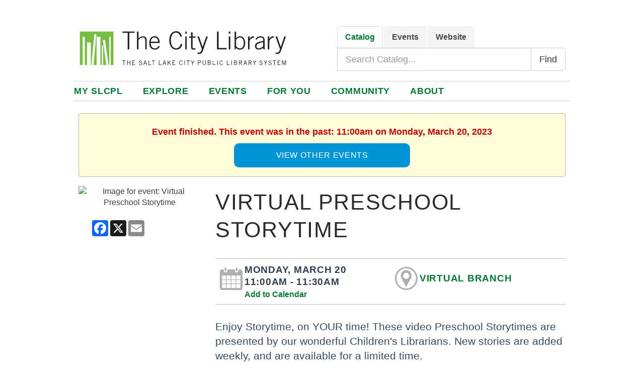

--- FILE ---
content_type: text/html; charset=UTF-8
request_url: https://events.slcpl.org/event/7625418
body_size: 23201
content:
<!DOCTYPE html>
<html lang="en">
<!--Page served by ip-172-31-22-41.us-east-2.compute.internal, 1369 () -->

<head>
	<meta http-equiv="X-UA-Compatible" content="IE=EDGE" />
	<title>
		Virtual Preschool Storytime - The City Library
	</title>
	<link rel="shortcut icon" href="/images/favicon/slcpl/favicon.png" type="image/x-icon" />
	<link rel="icon" href="/images/favicon/slcpl/favicon.png" type="image/x-icon" />
	<meta http-equiv="Content-Type" content="text/html;charset=utf-8" />
	<meta name="client" content="slcpl">
	<meta name="location" content="<!--location-->">
	<meta name="apiserver" content="https://api.communico.co">
	<meta name="region" content="us">
	<meta name="location-id" content="<!--location_id-->">
	<meta name="viewport" content="width=device-width, initial-scale=1, maximum-scale=5, user-scalable=yes">
			<meta http-equiv="Content-Type" 	content="text/html; charset=utf-8" />

    	<meta property="og:url"             content="https://services.slcpl.org" />
		<meta property="og:type"	    	content="website" />
		<meta property="fb:profile_id"	    content="6633903347" /> 
    	<meta property="og:title"           content="Salt Lake City Public Library" />
		<meta property="og:site_name"       content="Salt Lake City Public Library" /> 
    	<meta property="og:image"           content="https://about.slcpl.org/images/tile/slcpl/SLCPLLogo1.jpg" />
		<meta property="og:image"           content="https://about.slcpl.org/images/tile/slcpl/SLCPLMain1.jpg" />
		<meta property="og:image"           content="https://about.slcpl.org/images/tile/slcpl/SLCPLMain2.jpg" />
		<meta property="og:image:width"     content="1200">
		<meta property="og:image:height"    content="630"> 
    	<meta property="og:description"     content="The City Library is committed to advancing knowledge, fostering creativity, encouraging the exchange of ideas, building community, and enhancing the quality of life." />
		<meta name="viewport" content="width=device-width, initial-scale=1">
		<meta http-equiv="X-UA-Compatible" content="IE=edge" />
		<meta name="google-site-verification" content="OQgpfGEv82uQ4uR_n18D8e2nwXkdQ6vb_n1nU1dn-Sk" />
		<title>The City Library</title>
        <link rel="stylesheet" href="https://cdnjs.cloudflare.com/ajax/libs/font-awesome/6.5.2/css/all.css">
  	    <link rel="stylesheet" href="https://maxcdn.bootstrapcdn.com/bootstrap/3.4.1/css/bootstrap.min.css">

		<meta http-equiv="Content-Security-Policy" content=
           "default-src 'self' https://*.slcpl.org https://api-us.communico.co;
 			img-src 'self' https://*.libnet.info/ https://*.slcpl.org/ https://connect.facebook.net/ https://www.google-analytics.com/ https://www.google.com/ https://googleads.g.doubleclick.net/ https://ssl.gstatic.com https://stats.g.doubleclick.net https://*.cdninstagram.com/ https://storage.googleapis.com/ https://googleads.g.doubleclick.net/ https://www.googletagmanager.com/ https://www.facebook.com/ https://*.cloudfront.net/ https://clients1.google.com/ https://*.communico.co/ https://contentcafe2.btol.com/ https://secure.syndetics.com/ https://data.pendo.io/ https://fonts.gstatic.com https://www.gstatic.com https://translate.googleapis.com https://translate.google.com https://assets.nicheacademy.com/ https://i.vimeocdn.com/ https://resources.bamboohr.com/ https://chat.uniqueic.com/;
			script-src 'self' https://cdn.libnet.info/ https://api.communico.co/ https://api.communico.co/v1/slcpl/ https://googleads.g.doubleclick.net/pagead/viewthroughconversion/790865852/ https://data.pendo.io/data/guide.js/ https://cdn.pendo.io/agent/static/ https://vega-widgets.s3.us-east-2.amazonaws.com/ https://www.youtube.com https://www.google.com/recaptcha/api.js https://www.gstatic.com/recaptcha/ https://maxcdn.bootstrapcdn.com/ https://cdn.jsdelivr.net/ https://ajax.googleapis.com/ https://code.jquery.com/ https://cdn.jsdelivr.net/ https://cdnjs.cloudflare.com/ https://cdn.lightwidget.com/ https://*.slcpl.org/ https://slcpl.libnet.info/js/ http://slcpl.libnet.info/js/am-channel.js https://slcpl.libnet.info/ajax/ https://slcpl.libnet.info/ch/ https://services.slcpl.org/ https://storage.googleapis.com/ https://www.googletagmanager.com/ https://www.google-analytics.com/ https://chat.uniqueic.com/ https://connect.facebook.net/ https://form.asana.com/ https://script.google.com/ https://translate.google.com/ https://translate.googleapis.com/ https://translate-pa.googleapis.com/ https://www.googleadservices.com/ https://cse.google.com/ https://s3.amazonaws.com/ https://api.nicheacademy.com/ https://api.nicheacademy.com/api/widgets/slcpl https://cdn.nicheacademy.com/ https://www.google.com/cse/ https://static.addtoany.com/ https://addtocalendar.com/ https://my.nicheacademy.com/ https://slcpl.bamboohr.com/ 'unsafe-inline' 'unsafe-eval';                           
            font-src 'self' https://cdn.libnet.info/ https://cdnjs.cloudflare.com/ https://maxcdn.bootstrapcdn.com/ https://fonts.gstatic.com/ https://storage.googleapis.com/;                           
            connect-src 'self' https://cdn.libnet.info/ https://api.communico.co/ https://api.communico.co/v2/slcpl/ https://api.communico.co/v1/slcpl/ https://api.communico.co/v1/broadcasts/ https://www.google-analytics.com/ https://www.googletagmanager.com/ https://www.googleadservices.com/ https://www.google.com/ https://stats.g.doubleclick.net/ https://api-us.communico.co https://slcpl.na2.iiivega.com https://translate.googleapis.com https://translate-pa.googleapis.com https://widgets.nicheacademy.com/ https://slcpl.bamboohr.com/ https://cdnjs.cloudflare.com/ajax/libs/iframe-resizer/4.4.4/iframeResizer.map https://maxcdn.bootstrapcdn.com/bootstrap/3.4.1/css/bootstrap.min.css.map https://cdnjs.cloudflare.com/ajax/libs/twitter-bootstrap/3.3.7/css/bootstrap.min.css.map https://cdn.jsdelivr.net/npm/bootstrap@5.3.0/dist/js/bootstrap.bundle.min.js.map https://cdnjs.cloudflare.com/ajax/libs/malihu-custom-scrollbar-plugin/3.1.5/jquery.mCustomScrollbar.min.js.map https://cdnjs.cloudflare.com/ajax/libs/qtip2/3.0.3/jquery.qtip.min.map https://cdnjs.cloudflare.com/ajax/libs/jquery.payment/3.0.0/jquery.payment.min.js.map https://cdnjs.cloudflare.com/ajax/libs/jquery.sticky/1.0.4/jquery.sticky.min.js.map https://cdnjs.cloudflare.com/ajax/libs/webcomponentsjs/1.3.3/webcomponents-lite.js.map https://cdnjs.cloudflare.com/ajax/libs/iframe-resizer/4.4.4/iframeResizer.contentWindow.map https://www.facebook.com/privacy_sandbox/topics/registration/ https://cdnjs.cloudflare.com/ajax/libs/iframe-resizer/ https://cdnjs.cloudflare.com/ajax/libs/ https://chat.uniqueic.com/;                           
            frame-src 'self' https://*.slcpl.org/ https://slcpl.libnet.info/ https://static.addtoany.com https://form.asana.com/ https://www.google.com/ https://calendar.google.com/ https://www.youtube.com/ https://docs.google.com/ https://subscriptions.librarycustomer.org https://td.doubleclick.net https://www.googletagmanager.com https://cdn.lightwidget.com/ https://script.google.com https://cdn.knightlab.com/ https://subscriptions.librarycustomer.org/ https://my.nicheacademy.com/ https://syndicatedsearch.goog/ https://www.canva.com https://*.flipsnack.com;
            object-src 'none';                           
			base-uri 'none';                           
			style-src 'self' https://cdnjs.cloudflare.com/ https://*.slcpl.org/ https://code.jquery.com/ https://maxcdn.bootstrapcdn.com/ 'unsafe-inline' https:;">

		<!-- Meta Pixel Code -->
		<script>
		!function(f,b,e,v,n,t,s)
		{if(f.fbq)return;n=f.fbq=function(){n.callMethod?
		n.callMethod.apply(n,arguments):n.queue.push(arguments)};
		if(!f._fbq)f._fbq=n;n.push=n;n.loaded=!0;n.version='2.0';
		n.queue=[];t=b.createElement(e);t.async=!0;
		t.src=v;s=b.getElementsByTagName(e)[0];
		s.parentNode.insertBefore(t,s)}(window, document,'script',
		'https://connect.facebook.net/en_US/fbevents.js');
      	fbq('init', '130069940868083');
		fbq('track', 'PageView');
		</script>
		<noscript><img height="1" width="1" style="display:none"
		src="https://www.facebook.com/tr?id=130069940868083&ev=PageView&noscript=1"/></noscript>
		<!-- End Meta Pixel Code -->

		<!-- Google Tag Manager -->
		<script>
  			(function(w,d,s,l,i){w[l]=w[l]||[];w[l].push({'gtm.start':
			new Date().getTime(),event:'gtm.js'});var f=d.getElementsByTagName(s)[0],
			j=d.createElement(s),dl=l!='dataLayer'?'&l='+l:'';j.async=true;j.src=
			'https://www.googletagmanager.com/gtm.js?id='+i+dl;f.parentNode.insertBefore(j,f);
			})(window,document,'script','dataLayer','GTM-PR8DG3D');
		</script>
		<!-- End Google Tag Manager -->
	<link href='/css/animate.css' rel='stylesheet' type='text/css'/>
<link href='//cdn.libnet.info/css/rome/2.1.14/rome.min.css' rel='stylesheet' type='text/css' integrity='sha512-/XkQhXweIRQd7p8YCmwaBLyUwfTdUg8t7ad6POQK1cOTCEMu7A/wlexnDQhfc1smusfg2V4m3ztSpDby+lXo7Q==' crossorigin='anonymous'/>
<link href='//cdn.libnet.info/css/twitter-bootstrap/3.4.1/bootstrap.min.css' rel='stylesheet' type='text/css' integrity='sha512-Dop/vW3iOtayerlYAqCgkVr2aTr2ErwwTYOvRFUpzl2VhCMJyjQF0Q9TjUXIo6JhuM/3i0vVEt2e/7QQmnHQqw==' crossorigin='anonymous'/>
<link href='/css/amfont.css' rel='stylesheet' type='text/css'/>
<link href='//cdn.libnet.info/css/qtip2/3.0.3/jquery.qtip.css' rel='stylesheet' type='text/css' integrity='sha512-+eoiXLTtw/fDauKv6qMjHuO5pCnqJLz83WWIEpCF+fCAoIkK4UNy04CtJbNZ73Oo/WeNom5FwKie4NVorKjomA==' crossorigin='anonymous'/>
<link href='//cdn.libnet.info/css/jqueryui/1.14.1/themes/smoothness/jquery-ui.min.css' rel='stylesheet' type='text/css' integrity='sha512-hQrNVZL4jUAHcqbF25UiEFZ/NGCbhAWI9aVAUfI5H+sG17C1Lc4Tm4HpU5A69E1jquKr3f0LnxD3uzfoCj/koQ==' crossorigin='anonymous'/>
<link href='//cdnjs.cloudflare.com/ajax/libs/font-awesome/4.7.0/css/font-awesome.min.css' rel='stylesheet' type='text/css' integrity='sha512-SfTiTlX6kk+qitfevl/7LibUOeJWlt9rbyDn92a1DqWOw9vWG2MFoays0sgObmWazO5BQPiFucnnEAjpAB+/Sw==' crossorigin='anonymous'/>
<link href='/css/lib/bootstrap-datepicker.min.css' rel='stylesheet' type='text/css'/>
<link href='//cdn.libnet.info/css/malihu-custom-scrollbar-plugin/3.1.5/jquery.mCustomScrollbar.min.css' rel='stylesheet' type='text/css' integrity='sha512-6qkvBbDyl5TDJtNJiC8foyEVuB6gxMBkrKy67XpqnIDxyvLLPJzmTjAj1dRJfNdmXWqD10VbJoeN4pOQqDwvRA==' crossorigin='anonymous'/>
<link href='//cdn.libnet.info/css/bootstrap-datetimepicker/4.17.37/bootstrap-datetimepicker.min.css' rel='stylesheet' type='text/css' integrity='sha512-WWc9iSr5tHo+AliwUnAQN1RfGK9AnpiOFbmboA0A0VJeooe69YR2rLgHw13KxF1bOSLmke+SNnLWxmZd8RTESQ==' crossorigin='anonymous'/>
<link href='/css/lib/bootstrap-datepicker3.min.css' rel='stylesheet' type='text/css'/>
<link href='//cdn.libnet.info/css/bootstrap-multiselect/0.9.13/bootstrap-multiselect.css' rel='stylesheet' type='text/css' integrity='sha512-S1l1mfpQS+XBPSgS8cCqElwRx24IcAYrwxLJg6WaFkG9J8bfNuilkoqkGny/rz7jS7Bo03qnzeBtE9LElt/fDg==' crossorigin='anonymous'/>
<link href='//cdn.libnet.info/css/noUiSlider/14.0.2/nouislider.min.css' rel='stylesheet' type='text/css' integrity='sha512-bqcVAZj+T8z4LwjUVg2KqRRaBRvZcrH3pqKzMrDBJc01Fkcd9ioJsX5eYx6x7GDQSISa6GaFj1b3lEWgoa+hxw==' crossorigin='anonymous'/>
<link href='/css/shared.css' rel='stylesheet' type='text/css'/>
<link href='/css/anywhere.css?version=2.36.5' rel='stylesheet' type='text/css'/>
<link href='' rel='stylesheet' type='text/css'/>
<link href='' rel='stylesheet' type='text/css'/>

	<link id='contrastsheet' href='' rel='stylesheet' type='text/css' />
	<script type='text/javascript' src='//cdn.libnet.info/js/jquery/1.12.4/jquery.min.js' integrity='sha512-jGsMH83oKe9asCpkOVkBnUrDDTp8wl+adkB2D+//JtlxO4SrLoJdhbOysIFQJloQFD+C4Fl1rMsQZF76JjV0eQ==' crossorigin='anonymous'></script>
<script type='text/javascript' src='//cdn.libnet.info/js/jquery-ui/1.12.1/jquery-ui.min.js' integrity='sha512-uto9mlQzrs59VwILcLiRYeLKPPbS/bT71da/OEBYEwcdNUk8jYIy+D176RYoop1Da+f9mvkYrmj5MCLZWEtQuA==' crossorigin='anonymous'></script>
<script type='text/javascript' src='//cdn.libnet.info/js/babel-polyfill/7.12.1/polyfill.min.js' integrity='sha512-uzOpZ74myvXTYZ+mXUsPhDF+/iL/n32GDxdryI2SJronkEyKC8FBFRLiBQ7l7U/PTYebDbgTtbqTa6/vGtU23A==' crossorigin='anonymous'></script>
<script type='text/javascript' src='//cdn.libnet.info/js/bluebird/3.7.2/bluebird.min.js' integrity='sha512-TFp7JOp8so/oHJrngLI0kn9diZrc0YDr1NrGj1YbzbvSBdGfligjYVRp1xtqlmNCPWpx4xJDhiWSGgUYvqCbBg==' crossorigin='anonymous'></script>
<script type='text/javascript' src='//cdn.libnet.info/js/fetch/2.0.4/fetch.min.js' integrity='sha512-IsoGB9P1Kjw962zrslxT91OfoKkAnlBfQDdh5HwFvOxwJ8xGV6MuDeAli4TkEMiUqhJVkvpxJBsIS14bSERgxA==' crossorigin='anonymous'></script>
<script type='text/javascript' src='//cdn.libnet.info/js/moment.js/2.30.1/moment.js' integrity='sha512-3CuraBvy05nIgcoXjVN33mACRyI89ydVHg7y/HMN9wcTVbHeur0SeBzweSd/rxySapO7Tmfu68+JlKkLTnDFNg==' crossorigin='anonymous'></script>
<style>
				.videoWrapper {
	position: relative;
	padding-bottom: 56.25%; /* 16:9 */
	padding-top: 25px;
	height: 0;
}
.videoWrapper iframe {
	position: absolute;
	top: 0;
	left: 0;
	width: 100%;
	height: 100%;
}

.event table { 
  width: 100%; 
  border-collapse: collapse; 
}
/* Zebra striping */
.event tr:nth-of-type(odd) { 
  background: #eee; 
}
.event th { 
  background: #333; 
  color: white; 
  font-weight: bold; 
}
.event td, th { 
  padding: 6px; 
  text-align: left;
  vertical-align: top;
}

.activities table { 
  width: 100%; 
  border-collapse: collapse; 
}

.activities td, th { 
  padding: 6px; 
  text-align: left;
  vertical-align: top;
}

.bookclubs table { 
  width: 100%; 
  border-collapse: collapse; 
}

.bookclubs td, th { 
  padding: 6px; 
  text-align: left;
  vertical-align: top;
}

.booklists table { 
  width: 100%; 
  border-collapse: collapse; 
}

.booklists td, th { 
  padding: 6px; 
  text-align: left;
  vertical-align: top;
}

.grantseeking table { 
  width: 100%; 
  border-collapse: collapse; 
}

.grantseeking td, th { 
  padding: 6px; 
  text-align: left;
  vertical-align: top;
}

.smallbusiness table { 
  width: 100%; 
  border-collapse: collapse; 
}

.smallbusiness td, th { 
  padding: 6px; 
  text-align: left;
  vertical-align: top;
}

.virtualmeeting table { 
  width: 100%; 
  border-collapse: collapse; 
}

.virtualmeeting td, th { 
  padding: 6px; 
  text-align: left;
  vertical-align: top;
}

.techleague table { 
  width: 100%; 
  border-collapse: collapse; 
}

.techleague td, th { 
  padding: 6px; 
  text-align: left;
  vertical-align: top;
}

.creativelab table { 
  width: 100%; 
  border-collapse: collapse; 
}

.creativelab td, th { 
  padding: 6px; 
  text-align: left;
  vertical-align: top;
}

.voadirectory table { 
  width: 100%; 
  border-collapse: collapse; 
}

.voadirectory td, th { 
  padding: 6px; 
  text-align: left;
  vertical-align: top;
}

.faq table { 
  width: 100%; 
  border-collapse: collapse; 
}

.faq td, th { 
  padding: 2px; 
  text-align: left;
  vertical-align: top;
}

.theplot table { 
  width: 100%; 
  border-collapse: collapse; 
}

.theplot td, th { 
  padding: 6px; 
  text-align: left;
  vertical-align: top;
}

.adults table { 
  width: 100%; 
  border-collapse: collapse; 
}

.adults td, th { 
  padding: 6px; 
  text-align: left;
  vertical-align: top;
}

.teens table { 
  width: 100%; 
  border-collapse: collapse; 
}

.teens td, th { 
  padding: 6px; 
  text-align: left;
  vertical-align: top;
}

.kids table { 
  width: 100%; 
  border-collapse: collapse; 
}

.kids td, th { 
  padding: 6px; 
  text-align: left;
  vertical-align: top;
}

.databases table { 
  width: 100%; 
  border-collapse: collapse; 
}

.databases td, th { 
  padding: 6px; 
  text-align: left;
  vertical-align: top;
}

.forms table { 
  width: 100%; 
  border-collapse: collapse; 
}

.forms td, th { 
  padding: 6px; 
  text-align: left;
  vertical-align: top;
}

.passport table {
  width: 100%; 
  border-collapse: collapse;
}

.passport th {
    text-align: center;
    vertical-align: middle;
    border-bottom: 1px solid #000;
}

.passport td {
    height: 35px;
    text-align: left;
    vertical-align: middle;
}

.passport tr:nth-child(odd) {background: #eeeeee}
.passport tr:nth-child(even) {background: #ffffff}

/* Tooltip container */
.faqtooltip {
    position: relative;
    display: inline;
    color: #698f00;
    cursor: pointer;
}

/* Tooltip text */
.faqtooltip .faqtooltiptext {
    visibility: hidden;
    width: 200px;
    background-color: #707070;
    color: #fff;
    text-align: center;
    padding: 10px 0;
    border-radius: 6px;
    position: absolute;
    z-index: 8;
    top: 100%;
    left: 50%; 
    margin-left: -50px;
}

.faqtooltip:hover .faqtooltiptext {
    visibility: visible;
}

/* Tooltip container */
.boardtooltip {
    position: relative;
    display: inline;
    color: #698f00;
    border-bottom: 1px dotted black; /* If you want dots under the hoverable text */
    cursor: pointer;
}

/* Tooltip text */
.boardtooltip .boardtooltiptext {
    visibility: hidden;
    width: 400px;
    background-color: #707070;
    color: #fff;
    text-align: center;
    padding: 10px 0;
    border-radius: 6px;
    position: absolute;
    z-index: 8;
    top: 100%;
    left: 50%; 
    margin-left: -125px;
}

.boardtooltip:hover .boardtooltiptext {
    visibility: visible;
}

/* Tooltip container */
.contactustooltip {
    position: relative;
    display: inline;
    color: #698f00;
    border-bottom: 1px dotted black; /* If you want dots under the hoverable text */
    cursor: pointer;
}

/* Tooltip text */
.contactustooltip .contactustooltiptext {
    visibility: hidden;
    width: 230px;
    background-color: #707070;
    color: #fff;
    text-align: center;
    padding: 10px 0;
    border-radius: 6px;
    position: absolute;
    z-index: 8;
    top: 100%;
    left: 50%; 
    margin-left: -125px;
}



.contactustooltip:hover .contactustooltiptext {
    visibility: visible;
}

/* Tooltip container */
.contactustooltipbutton {
    position: relative;
    display: inline;
    color: #698f00;
    border-bottom: 1px dotted black; /* If you want dots under the hoverable text */
    cursor: pointer;
}

/* Tooltip text */
.contactustooltipbutton .contactustooltipbuttontext {
    visibility: hidden;
  width: 200px;
  background-color: #707070;
  color: #fff;
  text-align: center;
  border-radius: 6px;
  padding: 5px 0;
  position: absolute;
  z-index: 1;
  top: -5px;
  left: 110%;
}




.contactustooltipbutton:hover .contactustooltipbuttontext {
    visibility: visible;
}


.location-iframe-container {
    position: relative;
    overflow: hidden;
    padding-top: 74.9%;
}

.location-iframe-container iframe {
  position: absolute;
    top: -47px;
    left: 0;
    width: 100%;
    height: 100%;
  	border: none;
}

.branch-iframe-container {
    position: relative;
    overflow: hidden;
    padding-top: 80%;
}

.branch-iframe-container iframe {
  position: absolute;
    top: -1px;
    left: 0;
    width: 100%;
    height: 100%;
  	border: none;
}

.sidebar-wrapper {
	max-width: 317px;
	margin-bottom: 50px
}
.sidebar-wrapper>ul li {
	font-size: 1.8rem;
	font-weight: 500
}
.sidebar-wrapper>ul>li {
	border-top: 1px solid #e9e7e7;
	font-weight: 500
}
.sidebar-wrapper nav>ul {
	font-family: Roboto, sans-serif;
	margin-bottom: 0
}
.sidebar-wrapper nav>ul li {
	font-size: 1.8rem;
	font-weight: 500
}
.sidebar-wrapper nav>ul>li {
	border-top: 1px solid #e9e7e7;
	font-weight: 500
}
.sidebar-wrapper nav>ul>li:first-child {
	border: 0
}
.sidebar-wrapper nav>ul>li>a {
	color: #1f1a17;
	display: block;
	padding: 20px 20px
}
.sidebar-wrapper nav>ul>li>a:hover {
	color: #ababab;
  	background: #fff;
}

select#sub-menu {
    width: 100%;
    height: 55px;
    color: #000;
    margin: 15px 0;
    padding: 13px;
    border: 1px solid #333;
    -webkit-appearance: none;
    appearance: none;
    -moz-appearance: none;
    text-overflow: '';
    background: URL(https://events.slcpl.org/images/tile/slcpl/drop-arrow.png) right no-repeat;
}
select#sub-menu, select#sub-menu>option {
    font-family: Helvetica,Helvetica,Arial,sans-serif;
    font-size: 1.8rem;
    line-height: 28px;
}

.VIpgJd-ZVi9od-l4eHX-hSRGPd, .VIpgJd-ZVi9od-l4eHX-hSRGPd * {
  pointer-events: none !important;
  cursor: default !important;
}

.VIpgJd-ZVi9od-ORHb .VIpgJd-ZVi9od-l4eHX-hSRGPd {
  pointer-events: none !important;
  cursor: default !important;
}

a.VIpgJd-ZVi9od-ORHb .VIpgJd-ZVi9od-l4eHX-hSRGPd,
a.VIpgJd-ZVi9od-ORHb .VIpgJd-ZVi9od-l4eHX-hSRGPd img {
  pointer-events: none !important;
  cursor: default !important;
}
  
			</style><script>
				$(document).ready(function(){
					try{
						jQuery(document).ready(function($){ 
  $('#sub-menu').on('change', function () {
	  var url = $(this).val(); // get selected value
	  if (url) { // require a URL
		  window.location = url; // redirect
	  }
	  return false;
  });
});

$(document).ready(function() {

       var $rows = $('table tr');
       $("#filter").change(function() {

           var val = '^(?=.*\\b' + $.trim($(this).val()).split(/\s+/).join('\\b)(?=.*\\b') + ').*$',
               reg = RegExp(val, 'i'),
               text;
           if ($(this).val() !== 'all') {
             
               $rows.show().filter(function() {
                   text = $(this).text().replace(/\s+/g, ' ');
                   return !reg.test(text);
               }).hide();
             
           } else {
               $rows.show();
           }
       });
   });

$('.collapse').on('show.bs.collapse', function () {
  $('.collapse.in').collapse('hide');
})



function setCookie(name, value, days) {
  var expires = "";
  if (days) {
    var date = new Date();
    date.setTime(date.getTime() + (days * 24 * 60 * 60 * 1000));
    expires = "; expires=" + date.toUTCString();
  }
  document.cookie = name + "=" + (value || "") + expires + "; path=/";
}

function getCookie(name) {
  var nameEQ = name + "=";
  var ca = document.cookie.split(';');
  for (var i = 0; i < ca.length; i++) {
    var c = ca[i];
    while (c.charAt(0) == ' ') c = c.substring(1, c.length);
    if (c.indexOf(nameEQ) == 0) return c.substring(nameEQ.length, c.length);
  }
  return null;
}

$(document).ready(function () {
  if (!getCookie('SRCmodalShown')) {
    var w = window.innerWidth;
    if (w >= 900) {
      $('#mySRCModal').modal('show');
    } else {
      $('#mySRCModalMobile').modal('show');
    }
    setCookie('SRCmodalShown', 'true', 7); // Cookie expires in 7 days
  }
});

$(document).ready(function () {
  if (!getCookie('modalLandShown')) {
    var w = window.innerWidth;
    if (w >= 900) {
      $('#myLandModal').modal('show');
    } else {
      $('#myLandModalMobile').modal('show');
    }
    setCookie('modalLandShown', 'true', 14); // Cookie expires in 14 days
  }
});

$(document).ready(function () {
  if (!getCookie('modalPassportShown')) {
    var w = window.innerWidth;
    if (w >= 900) {
      $('#myPassportModal').modal('show');
    } else {
      $('#myPassportModalMobile').modal('show');
    }
    setCookie('modalPassportShown', 'true', 1); // Cookie expires in 1 days
  }
});

$(document).ready(function () {
  if (!getCookie('modalFoundationShown')) {
    var w = window.innerWidth;
    if (w >= 900) {
      $('#myFoundationModal').modal('show');
    } else {
      $('#myFoundationModalMobile').modal('show');
    }
    setCookie('modalFoundationShown', 'true', 7); // Cookie expires in 7 days
  }
});


					} catch (e) {
						if (console) console.log('custom js error', e);
					}
				});
				</script><script>
			window.addEventListener('WebComponentsReady', function() {

				var components = [
					'coAddress',
					'coBirthdate'
				];

				for(var c=0;c<components.length;c++) {
					var link = document.createElement('link');
					link.setAttribute('rel', 'import');
					link.setAttribute('href', '/js/es6/components/' + components[c] + '/' + components[c] + '.html');
					document.getElementsByTagName('head')[0].appendChild(link);
				}
			});
		</script><meta property='og:url' content='https://events.slcpl.org/event/7625418' /><meta property='og:type' content='event' /><meta property='og:title' content='Virtual Preschool Storytime ' /><meta property='og:locale' content='en_US' /><meta property='og:site_name' content='Salt Lake City Public Library Event' /><meta property='og:description' content='Enjoy Storytime, on YOUR time! These video Preschool Storytimes are presented by our wonderful Children&#039;s Librarians. New stories are added weekly, and are available for a limited time.  . Event starts at March 20, 2023 11:00 AM MDT' /><meta name='description' content='Enjoy Storytime, on YOUR time! These video Preschool Storytimes are presented by our wonderful Children&#039;s Librarians. New stories are added weekly, and are available for a limited time.  . Event starts at March 20, 2023 11:00 AM MDT' /> <meta property='og:image' content='https://events.slcpl.org/images/events/slcpl/KIDS_Bend in the River Read-a-thon_Page_3.jpg' /><meta property='og:image:width' content='973' /><meta property='og:image:height' content='695' /><meta property='og:image:alt' content='' /><script type='application/ld+json'>{"@context":"https:\/\/schema.org\/","@type":"Event","name":"Virtual Preschool Storytime ","startDate":"2023-03-20T11:00","endDate":"2023-03-20T11:30:00-06:00","description":"Enjoy Storytime, on YOUR time! These video Preschool Storytimes are presented by our wonderful Children&#039;s Librarians. New stories are added weekly, and are available for a limited time.  ","image":"https:\/\/events.slcpl.org\/images\/events\/slcpl\/KIDS_Bend in the River Read-a-thon_Page_3.jpg","url":"https:\/\/events.slcpl.org\/event\/7625418","location":{"@type":"Place","name":"Virtual Branch","url":"","address":{"@type":"PostalAddress","streetAddress":"210 East 400 South","addressLocality":"Salt Lake City","addressRegion":"UT","postalCode":"84111"}}}</script><link id='customstyle' href='/css/style/382' rel='stylesheet' type='text/css' />

	<!--[if lt IE 9]>
 	<script src="/js/lib/html5.js"></script>
 	<script src="/js/lib/respond.min.js"></script>
    <![endif]-->
	<!--[if lte IE 9]>
    <script type='text/javascript' src='//cdnjs.cloudflare.com/ajax/libs/jquery-ajaxtransport-xdomainrequest/1.0.3/jquery.xdomainrequest.min.js'></script>
    <![endif]-->
	<script type='text/javascript' src='//cdn.lightwidget.com/widgets/lightwidget.js'></script>
<script type='text/javascript' src='//cdn.libnet.info/js/lazysizes/5.1.2/lazysizes.min.js'></script>
<script type='text/javascript' src='//cdn.libnet.info/js/iframe-resizer/4.4.4/iframeResizer.min.js'></script>
<script type='text/javascript' src='//cdn.jsdelivr.net/npm/bootstrap@5.3.0/dist/js/bootstrap.bundle.min.js'></script>
<script type='text/javascript' src='//slcpl.bamboohr.com/js/embed.js'></script>

	
</head>

<body>
	<a class="skip-main" href="#body">Skip to main content</a>

	<div id="header">
		<div class="amh-row row" id="idNmd9j"><div class="amh-block amh-container col-md-12" data-block-type="container" id="idRRhsF" style=""><div class="amh-content">
<div class="amh-row row" id="idBLXHf">
<div class="amh-block amh-text col-md-9 hidden-xs hidden-sm" data-block-type="text" id="idr6nRj"><div class="amh-content mce-content-body" id="mce_24" style="margin: 5px 5px 0px; padding: 5px 5px 0px; position: relative; border-width: 0px; border-style: solid;" spellcheck="false"><p><span style="color: #ffffff;" data-mce-style="color: #ffffff;">.</span></p></div></div>
<div class="amh-block amh-widget col-md-3" data-block-type="widget" id="id9lP4N"><div class="amh-content" style="margin: 5px 5px 0px; padding: 5px 5px 0px; border-width: 0px; border-style: solid;"><div class="dynamic-widget" data-frame="false" data-fill-with="23407" data-location="">
			<a class="widget-skip-link" href="#skip_target_23407">Skip Google Translate Widget widget</a>
			<div data-widgetid="23407" id="23407">
<div id="google_translate_element"></div>
<script type="text/javascript">
function googleTranslateElementInit() {
  new google.translate.TranslateElement({pageLanguage: 'en'}, 'google_translate_element');
}
</script>
<script type="text/javascript" src="https://translate.google.com/translate_a/element.js?cb=googleTranslateElementInit"></script>
</div>
			<div id="skip_target_23407" class="widget-skip-target" tabindex="-1"></div>
			</div></div></div>
</div>
<div class="amh-row row" id="id5TwvL">
<div class="amh-block amh-text col-md-6" data-block-type="text" style="" id="id5rbo4"><div class="amh-content mce-content-body" style="margin: 5px; padding: 5px; position: relative; border-width: 0px; border-style: solid;" id="mce_0" spellcheck="false"><p><a href="https://services.slcpl.org/" data-mce-href="https://services.slcpl.org/" data-mce-selected="inline-boundary" style="">﻿<img src="https://events.slcpl.org/frontend-images/editor/slcpl/logomain.svg" alt="Salt Lake City Public Library" width="415" height="88" style="float: left;" data-mce-src="https://events.slcpl.org/frontend-images/editor/slcpl/logomain.svg" data-mce-style="float: left;"></a></p></div></div>
<div class="amh-block amh-widget hidden-xs hidden-sm col-md-6" data-block-type="widget" id="idDd6ej" style=""><div class="amh-content" style="margin: 5px 5px 5px 25px; padding: 0px 5px 5px; border-width: 0px; border-style: solid;"><div class="dynamic-widget" data-frame="false" data-fill-with="20830" data-location="">
			<a class="widget-skip-link" href="#skip_target_20830">Skip Search widget - Vega widget</a>
			<div data-widgetid="20830" id="20830"><div style="max-width: 988px; padding-bottom: 10px; padding-top: 5px; float: right;">
<ul class="nav nav-tabs" style="border: 0;">
<li class="active"><a data-toggle="tab" href="#home" id="search-Collection-tab">Catalog</a></li>
<li><a data-toggle="tab" href="#menu1" id="search-Events-tab">Events</a></li>
<li><a data-toggle="tab" href="#menu2" id="search-website-tab">Website</a></li>
</ul>
<div class="tab-content">
<div id="home" class="tab-pane fade in active" style="padding: 0px; background: #fff; border-radius: 0 5px 5px 5px;"><form action="https://slcpl.na2.iiivega.com/search" method="get">
<div class="input-group">
<label for="usr" class="sr-only">Search Catalog</label> <input type="text" class="form-control input-lg" id="usr" name="query" placeholder="Search Catalog..."> <input type="hidden" name="pageSize" value="10"><span class="input-group-btn"><input class="btn btn-default btn-lg" type="submit" value="Find"></span>
</div>
</form></div>
<div id="menu1" class="tab-pane fade" style="padding: 0px; background: #fff; border-radius: 0 5px 5px 5px;"><form action="https://events.slcpl.org/events" method="get">
<div class="input-group">
<label for="usr2" class="sr-only">Search Events</label> <input type="text" id="usr2" name="term" class="form-control input-lg" placeholder="Search Events..."><span class="input-group-btn"><input class="btn btn-default btn-lg" type="submit" value="Find"><input type="hidden" value="days" name="r"><input type="hidden" value="60" name="n"></span>
</div>
</form></div>
<div id="menu2" class="tab-pane fade" style="padding: 0px; background: #fff; border-radius: 0 5px 5px 5px;"><form action="/sitesearch" method="get">
<div class="input-group">
<label for="usr3" class="sr-only">Search Website</label> <input type="text" id="usr3" name="term" class="form-control input-lg" placeholder="Search Website..."><span class="input-group-btn"><input class="btn btn-default btn-lg" type="submit" value="Find"></span>
</div>
</form></div>
</div>
</div></div>
			<div id="skip_target_20830" class="widget-skip-target" tabindex="-1"></div>
			</div></div></div>
</div>
<div class="amh-row row" id="idlfB38"><div class="amh-block amh-widget col-md-12 hidden-md hidden-lg" data-block-type="widget" id="idKdGWK" style=""><div class="amh-content" style="margin: 0px 5px; padding: 0px 5px; border-width: 0px; border-style: solid;"><div class="dynamic-widget" data-frame="false" data-fill-with="20831" data-location="">
			<a class="widget-skip-link" href="#skip_target_20831">Skip Search widget mobile - Vega widget</a>
			<div data-widgetid="20831" id="20831"><div style="max-width: 988px; padding-bottom: 10px;">
<ul class="nav nav-tabs" style="border: 0;">
<li class="active"><a data-toggle="tab" href="#homemobile" id="search-Collection-tab">Catalog</a></li>
<li><a data-toggle="tab" href="#menu1mobile" id="search-Events-tab">Events</a></li>
<li><a data-toggle="tab" href="#menu2mobile" id="search-website-tab">Website</a></li>
</ul>
<div class="tab-content">
<div id="homemobile" class="tab-pane fade in active" style="padding: 0px; background: #fff; border-radius: 0 5px 5px 5px;"><form action="https://slcpl.na2.iiivega.com/search" method="get">
<div class="input-group">
<label for="usrmobile" class="sr-only">Search Catalog</label> <input type="text" class="form-control input-lg" id="usrmobile" name="query" placeholder="Search Catalog..."> <input type="hidden" name="pageSize" value="10"><span class="input-group-btn"><input class="btn btn-default btn-lg" type="submit" value="Find"></span>
</div>
</form></div>
<div id="menu1mobile" class="tab-pane fade" style="padding: 0px; background: #fff; border-radius: 0 5px 5px 5px;"><form action="https://events.slcpl.org/events" method="get">
<div class="input-group">
<label for="usr2mobile" class="sr-only">Search Events</label> <input type="text" id="usr2mobile" name="term" class="form-control input-lg" placeholder="Search Events..."><span class="input-group-btn"><input class="btn btn-default btn-lg" type="submit" value="Find"><input type="hidden" value="days" name="r"><input type="hidden" value="60" name="n"></span>
</div>
</form></div>
<div id="menu2mobile" class="tab-pane fade" style="padding: 0px; background: #fff; border-radius: 0 5px 5px 5px;"><form action="/sitesearch" method="get">
<div class="input-group">
<label for="usr3mobile" class="sr-only">Search Website</label> <input type="text" id="usr3mobile" name="term" class="form-control input-lg" placeholder="Search Website..."><span class="input-group-btn"><input class="btn btn-default btn-lg" type="submit" value="Find"></span>
</div>
</form></div>
</div>
</div></div>
			<div id="skip_target_20831" class="widget-skip-target" tabindex="-1"></div>
			</div></div></div></div>
<div class="amh-row row" id="idZww6P"><div class="amh-block amh-text col-md-12" data-block-type="text" id="id2A1mI"><div class="amh-content mce-content-body" style="margin: 0px; padding: 0px; position: relative; border-width: 0px; border-style: solid;" id="mce_0" spellcheck="false"><div><span class="mceNonEditable"><div id='navbar' class='content'><div class="navbar yamm navbar-top"><div class="navbar-header visible-xs nav-mobile"><span tabindex="0" class="burger-button" data-toggle="collapse" data-target="#navbar-collapse-grid" class="navbar-toggle" aria-label="Toggle menu" role="button"><i class="fa fa-bars"></i></span><script type='text/javascript'>
				$(function(){
					$('.burger-button').on('keyup', function(event) {
						event.preventDefault();
						var isSpace = event.type === 'keyup' && (event.which === 32 || event.keyCode === 32 || event.key === ' ');
                		var isEnter = event.type === 'keyup' && (event.which === 13 || event.keyCode === 13 || event.key === 'Enter');

						if (isSpace || isEnter) {
							var nav = $('.navbar-collapse');
							nav.toggleClass('in');
							var isExpanded = nav.hasClass('in');
							$(this).attr('aria-expanded', isExpanded);

							nav.css('height', (isExpanded ? '' : '1px'));
						}
					})
				});
			</script><div class="navbar-brand">Menu</div></div><div id="navbar-collapse-grid" class="navbar-collapse collapse"><ul class="nav navbar-nav"><li class="dropdown"><li><a href="/home-6127">Home</a></li><li class="menuspace"></li><li class="dropdown"><a href="#" data-toggle="dropdown" data-hover="dropdown" data-toggle="dropdown" class="dropdown-toggle js-activated noselect">My SLCPL <i class="fa fa-sort-desc"></i></a><ul role="menu" class="dropdown-menu"><li><a href="https://slcpl.na2.iiivega.com">Quick Search</a></li><li><a href="https://slcpl.na2.iiivega.com/?openAccount=profile">My Library Card</a></li><li><a href="https://slcpl.na2.iiivega.com/?openAccount=checkouts">Items checked out</a></li><li><a href="https://slcpl.na2.iiivega.com/?openAccount=holds">Hold Requests</a></li><li><a href="https://catalog.slcpl.org/default.aspx">Classic Catalog / ILL</a></li></ul></li><li class="menuspace"></li><li class="dropdown"><a href="#" data-toggle="dropdown" data-hover="dropdown" data-toggle="dropdown" class="dropdown-toggle js-activated noselect">Explore <i class="fa fa-sort-desc"></i></a><ul role="menu" class="dropdown-menu"><li role="menuitem" class="dropdown-submenu"><a href="">Creative Lab</a><ul role="menu" class="dropdown-menu"><li><a href="http://services.slcpl.org/creativelab">Main Library</a></li><li><a href="http://services.slcpl.org/creativelab-marmalade">Marmalade Branch</a></li><li><a href="https://services.slcpl.org/myappointments  ">My Appointments</a></li></ul></li><li><a href="https://resources.slcpl.org/digitallibrary">Digital Library</a></li><li><a href="https://resources.slcpl.org/download">Downloadables</a></li><li><a href="https://resources.slcpl.org/ebooks">eBooks</a></li><li><a href="https://services.slcpl.org/theplot">The Plot: Library Garden</a></li></ul></li><li class="menuspace"></li><li class="dropdown"><a href="#" data-toggle="dropdown" data-hover="dropdown" data-toggle="dropdown" class="dropdown-toggle js-activated noselect">Events <i class="fa fa-sort-desc"></i></a><ul role="menu" class="dropdown-menu"><li role="menuitem" class="dropdown-submenu"><a href="https://events.slcpl.org/events?r=days&n=60">Events</a><ul role="menu" class="dropdown-menu"><li><a href="https://events.slcpl.org/myevents">My Events</a></li></ul></li><li><a href="">Discover what's happening with our searchable events calendar.</a></li><li><a href="https://events.slcpl.org/artexhibits">Art Exhibits</a></li><li><a href="">Find out about art exhibits at City Library branches.</a></li><li><a href="https://rooms.slcpl.org/request-a-meeting-room">Request a Room: Main</a></li><li><a href="">Learn how to reserve a public meeting room at the Main Library.</a></li><li role="menuitem" class="dropdown-submenu"><a href="https://rooms.slcpl.org/reserve">Request a Room: Branches</a><ul role="menu" class="dropdown-menu"><li><a href="https://rooms.slcpl.org/myreservations">My Reservations</a></li></ul></li><li><a href="">Reserve a public meeting room at one of the City Library branches.</a></li><li><a href="https://rooms.slcpl.org/request-a-virtual-meeting-room">Request a Room: Virtual</a></li><li><a href="">Request a Zoom meeting room.</a></li></ul></li><li class="menuspace"></li><li class="dropdown"><a href="#" data-toggle="dropdown" data-hover="dropdown" data-toggle="dropdown" class="dropdown-toggle js-activated noselect">For You <i class="fa fa-sort-desc"></i></a><ul role="menu" class="dropdown-menu"><li><a href="https://services.slcpl.org/adults">Adults</a></li><li><a href="">Find books, music, movies and more in The City Library's collection that would be of interest to adults.</a></li><li><a href="https://services.slcpl.org/teens">Teens</a></li><li><a href="">Find items and events for Salt Lake City teens.</a></li><li><a href="https://services.slcpl.org/kids">Kids</a></li><li><a href="">Browse items or events of interest to our youngest patrons.</a></li></ul></li><li class="menuspace"></li><li class="dropdown"><a href="#" data-toggle="dropdown" data-hover="dropdown" data-toggle="dropdown" class="dropdown-toggle js-activated noselect">Community <i class="fa fa-sort-desc"></i></a><ul role="menu" class="dropdown-menu"><li><a href="https://about.slcpl.org/donate">Donations / Payments</a></li><li><a href="">Community support enriches tax-based funding and allows us to expand cultural programs and services.</a></li><li><a href="https://slclf.org">The Library Foundation</a></li><li><a href=""> Through robust philanthropic and donor support, the Foundation strengthens Library programs and invests in the Library’s future.</a></li><li><a href="https://slclibraryfriends.org/">Friends of The Library</a></li><li><a href="">The Library's sister organization, responsible for spearheading fundraising efforts, volunteering, and advocacy.</a></li></ul></li><li class="menuspace"></li><li class="dropdown"><a href="#" data-toggle="dropdown" data-hover="dropdown" data-toggle="dropdown" class="dropdown-toggle js-activated noselect">About <i class="fa fa-sort-desc"></i></a><ul role="menu" class="dropdown-menu"><li><a href="https://about.slcpl.org/faq">FAQS</a></li><li><a href="">Answers to common questions about the Library.</a></li><li><a href="https://about.slcpl.org/locations">Locations & Hours</a></li><li><a href="">Information about City Library locations & hours.</a></li><li><a href="https://about.slcpl.org/contact-us">Contact Us</a></li><li><a href="">General inquiries, comments, or feedback</a></li><li><a href="https://about.slcpl.org/employment">Careers</a></li><li><a href="">Work for The City Library!</a></li><li><a href="https://about.slcpl.org/board">Board of Directors</a></li><li><a href="">Library Board information, minutes, and recordings.</a></li></ul></li><li class="menuspace"></li></div></ul></div></div></span></div></div></div></div>
</div></div></div>
		<div id="htmlheader">
			<!--html_header-->
		</div>
	</div>
	<div class="content"></div>
	<div id="accessibility" class="content">
		<div class='accessibility-topbar'>
			<a class="button" href="#" onclick="openAccessibility()">close</a>
		</div>

		<div class="fluid-container">
			<div class="row">
				<div class="col-md-6">
					<div class="row">
						<div class="col-sm-6">
							<div class='accessibility-icons'>
								<a href="#" onclick="document.body.style.fontSize='100%';return false;"><img border="0"
										src="/images/accessibility/accessibility-a-small-icon.png" alt="font 1"></a>
								<a href="#" onclick="document.body.style.fontSize='140%';return false;"><img border="0"
										src="/images/accessibility/accessibility-a-medium-icon.png" alt="font 2"></a>
								<a href="#" onclick="document.body.style.fontSize='160%';return false;"><img border="0"
										src="/images/accessibility/accessibility-a-large-icon.png" alt="font 3"></a>
								<br />
								<a href="#" onclick="document.body.style.fontSize='100%';return false;">Reset to
									standard size</a>
							</div>
						</div>
						<div class="col-sm-6">
							<div class='accessibility-text'>
								<span class='accessibility-heading'>Font size options</span>
								<div>Increase or decrease the font size for this website by clicking on the 'A's.</div>
							</div>
						</div>
					</div>
				</div>
				<div class="col-md-6">
					<div class="row">
						<div class="col-sm-6">
							<div class='accessibility-icons'>
								<a href="#"
									onclick="setStyleSheet('/accessibility.pcss?style=yellow%20on%20black')"><img
										border="0" src="/images/accessibility/accessibility-contrast-y-b.png"
										alt="Yellow on Black"></a>
								<a href="#" onclick="setStyleSheet('/accessibility.pcss?style=white%20on%20black')"><img
										border="0" src="/images/accessibility/accessibility-contrast-w-b.png"
										alt="White on Black"></a>
								<a href="#" onclick="setStyleSheet('/accessibility.pcss?style=soft%20greys')"><img
										border="0" src="/images/accessibility/accessibility-contrast-softgreys.png"
										alt="Soft Greys"></a>
								<a href="#" onclick="setStyleSheet('/accessibility.pcss?style=black%20on%20linen')"><img
										border="0" src="/images/accessibility/accessibility-contrast-b-l.png"
										alt="Black on Linen"></a>
								<a href="#" onclick="setStyleSheet('/accessibility.pcss?style=black%20on%20white')"><img
										border="0" src="/images/accessibility/accessibility-contrast-b-w.png"
										alt="Black on White"></a>
								<br />
								<a href="#" onclick="setStyleSheet('')">Reset to default contrast</a>
							</div>
						</div>
						<div class="col-sm-6">
							<div class='accessibility-text'>
								<span class='accessibility-heading'>Contrast options</span>
								<div id="accessibilityText">Choose a color combination to give the most comfortable
									contrast.</div>
							</div>
						</div>
					</div>
				</div>
			</div>
		</div>
	</div>
	<div id='body' class="content default ">
		

<div class="column-center">
	<script type="text/javascript">(function () {
		if (window.addtocalendar)if(typeof window.addtocalendar.start == "function")return;
		if (window.ifaddtocalendar == undefined) {
			window.ifaddtocalendar = 1;
			var d = document, s = d.createElement('script'), g = 'getElementsByTagName';
			s.type = 'text/javascript';s.charset = 'UTF-8';s.async = true;
			s.src = ('https:' == window.location.protocol ? 'https' : 'http')+'://addtocalendar.com/atc/1.5/atc.min.js';
			var h = d[g]('body')[0];h.appendChild(s);
		}
		var atcbLinks = document.querySelectorAll('atcb-link');
		setTimeout(function() {
			atcbLinks.forEach(link => {
				if (!link.hasAttribute('tabindex')) {
					link.setAttribute('tabindex', '0');
				}
			})
		}, 1000)
	})();
</script>
<div class="amh-row row" id="idOf4BV">
    <div class="amh-block amh-container col-md-12" data-block-type="container" id="idCcf1N">
        <div class="amh-content" style="border-width: 0px; border-style: solid; margin-right: 0px; margin-bottom: 40px; padding: 0 15px;">
            <div class="amh-row row" id="idfSblf">
                <div class="amh-block amh-container col-md-3" data-block-type="container" id="idUhqyg">
                    <div class="amh-content">
                        <div class="amh-row row" id="idhHCYh">
                            <div class="amh-block amh-text col-md-12" data-block-type="text" id="idi7RyG" style="">
                                <div class="amh-content" style="position: relative; border-width: 0px; border-style: solid;">
                                    <span>
                                        <div style="margin-bottom: 18px;text-align: center">
                                            <img src="https://slcpl.libnet.info/images/events/slcpl/KIDS_Bend%20in%20the%20River%20Read-a-thon_Page_3.jpg" alt="Image for event: Virtual Preschool Storytime " style="width: 100%; max-width: 350px !important" caption="false">
                                        </div>
                                        </span>
                                </div>
                            </div>
                        </div>
                        <div class="amh-row row" id="idM0EPK">
                            <div class="amh-block amh-text col-md-12" data-block-type="text" id="id6Vlqj" style="">
                                <div class="amh-content" style="position: relative; border-width: 0px; border-style: solid; padding-top: 6px;margin-bottom: 30px">
                                    <!-- AddToAny BEGIN -->
                                    <div class="a2a_kit a2a_kit_size_32 a2a_default_style" style="margin: 0 auto;width: 12em;">
                                    <a href="https://www.addtoany.com/share"></a>
                                    <a class="a2a_button_facebook"></a>
                                    <a class="a2a_button_x"></a>
                                    <a class="a2a_button_email"></a>
                                    </div>
                                    <!-- AddToAny END -->
                                    <script type="text/javascript">
                                        var a2a_config = a2a_config || {};
                                        a2a_config.templates = {
                                            email: {
                                                subject: "${title}",
                                                body: "Hi,\n\nI was browsing the Library's website and found an event I thought you'd be interested in. Check it out!\n\nVirtual Preschool Storytime \n\nMonday, March 20 11:00am - 11:30am\n\nVirtual Branch\n\nRead more at: ${link}"
                                            }
                                        };
                                    </script>
                                    <script async src="https://static.addtoany.com/menu/page.js"></script>
                                </div>
                            </div>
                        </div>
                    </div>
                </div>
                <div class="amh-block amh-container col-md-9" data-block-type="container" id="idDuU5h" style="">
                    <div class="amh-content" style="border-width: 0px; border-style: solid; margin-left: 30px;">
                        <div class="amh-row row" id="idEZOEa">
                            <div class="amh-block amh-text col-md-12" data-block-type="text" id="idaiMWo" style="">
                                <div class="amh-content" style="position: relative; border-width: 0px; border-style: solid; margin-bottom: 20px;">
                                <span><h2>Virtual Preschool Storytime </h2>
<h3></h3></span>
                                </div>
                            </div>
                        </div>
                        <div class="amh-row row" id="id4VX3g">
                            <div class="amh-block amh-container col-md-6" data-block-type="container" id="idiCSFL">
                                <div class="amh-content">
                                    <div class="amh-row row" id="id1j4GX">
                                        <div class="amh-block amh-text col-xs-2" data-block-type="text" id="idNLsUl">
                                            <div class="amh-content" style="position: relative;">
                                                <span class="addtocalendar atc-style-blue">
                                                    <a class="atcb-link"><i class="am-events" style="font-size: 2.8em;color: #afafaf;"></i></a>
                                                    <var class="atc_event">
                                                            <var class="atc_date_start">2023-03-20 11:00:00</var>
                                                            <var class="atc_date_end">2023-03-20 11:30:00</var>
                                                        <var class="atc_timezone">America/Denver</var>
                                                        <var class="atc_title">Virtual Preschool Storytime </var>
                                                        <var class="atc_description">Enjoy Storytime, on YOUR time! These video Preschool Storytimes are presented by our wonderful Children's Librarians. New stories are added weekly, and are available for a limited time.  </var>
                                                        <var class="atc_location">Virtual Branch - </var>
                                                    </var>
                                                </span>

                                            </div>
                                        </div>
                                        <div class="amh-block amh-text col-xs-10" data-block-type="text" id="idm0vRo" style="">
                                            <div class="amh-content" style="position: relative;">
                                                <span>
                                                            <h4>
<strong>Monday, March 20</strong><br><strong>11:00am - 11:30am</strong>
</h4>
                                                    <div class="amh-content" style="position: relative; border-width: 0px; border-style: solid;">
                                                        <span class="addtocalendar atc-style-blue">
                                                            <a class="atcb-link">Add to Calendar</a>
                                                            <var class="atc_event">
                                                                    <var class="atc_date_start">2023-03-20 11:00:00</var>
                                                                    <var class="atc_date_end">2023-03-20 11:30:00</var>
                                                                <var class="atc_timezone">America/Denver</var>
                                                                <var class="atc_title">Virtual Preschool Storytime </var>
                                                                <var class="atc_description">Enjoy Storytime, on YOUR time! These video Preschool Storytimes are presented by our wonderful Children's Librarians. New stories are added weekly, and are available for a limited time.  </var>
                                                                <var class="atc_location">Virtual Branch - </var>
                                                            </var>
                                                        </span>
                                                    </div>
                                                </span>
                                            </div>
                                        </div>
                                    </div>
                                </div>
                            </div>
                            <div class="amh-block amh-container col-md-6" data-block-type="container" id="ido3nIF">
                                <div class="amh-content">
                                    <div class="amh-row row" id="idjBI4g">
                                        <div class="amh-block amh-text col-xs-2" data-block-type="text" id="iddyeni">
                                            <div class="amh-content" style="position: relative;">
<span><p><span style="font-size: 2.8em;"><a href="#branch" aria-label="View map of Virtual Branch"><i class="am-locations" style="color: #afafaf;"></i></a></span></p>
                                                </span>
                                            </div>
                                        </div>
                                        <div class="amh-block amh-text col-xs-10" data-block-type="text" id="idV05ku" style="">
                                            <div class="amh-content" style="position: relative;">
                                                <span>
                                                        <h4 style="padding: 1em 0;"><a style="font-weight: bold" href="#branch">Virtual Branch</a></h4>
                                                </span>
                                            </div>
                                        </div>
                                    </div>
                                </div>
                            </div>
                        </div>
                        <div class="amh-row row" id="idlw5ZC">
                            <div class="amh-block amh-text col-md-12" data-block-type="text" id="idjLXfv">
                                <div class="amh-content" style="position: relative;"><span><p class="custom1">Enjoy Storytime, on YOUR time! These video Preschool Storytimes are presented by our wonderful Children's Librarians. New stories are added weekly, and are available for a limited time.  </p></span></div>
                            </div>
                        </div>
                        <div class="amh-row row" id="idQ9R9H">
                            <div class="amh-block amh-text col-md-12" data-block-type="text" id="idiga4D" style="">
                                <div class="amh-content" style="position: relative; border-width: 0px; border-style: solid; margin-top: 10px; margin-bottom: 10px;">
<span><p></p>
<p>Join us at <a href="https://library.biblioboard.com/anthology/5374d308-a362-44be-9a23-4e4e8ba5799c">slcpl.org/virtual-storytime</a> to enjoy virtual Storytime.</p></span>
                                </div>
                            </div>
                        </div>
                        <div class="amh-row row" id="idEcMMN">
                            <div class="amh-block amh-text col-md-12" data-block-type="text" id="idoHUdG">
                                <div class="amh-content" style="position: relative;">
                                    <p style="font-size: 0.8em;">AGE GROUP: <small>|</small>
                              <a href="/events?a=Preschoolers">Preschoolers</a> <small>|</small>
                                                            <a href="/events?a=Family">Family</a> <small>|</small>
                              </p>
                            <p style="font-size: 0.8em;">EVENT TYPE: <small>|</small>
                              <a href="/events?t=Virtual+Event">Virtual Event</a> <small>|</small>
                              <a href="/events?t=Storytimes">Storytimes</a> <small>|</small>
                              <a href="/events?t=Books+%26+Reading">Books &amp; Reading</a> <small>|</small>
                                  
                                </p>
</div>
                            </div>
                        </div>
                    </div>
                </div>
            </div>
        </div>
    </div>
</div>
<a name="branch"></a>
<div class="amh-row row" id="idVFirR">
    <div class="amh-block amh-container col-md-12" data-block-type="container" style="" id="iddhZQW">
        <div class="amh-content" style="border-width: 0px; border-style: solid; padding: 30px 15px 0 15px; margin-top: 30px; background-color: rgb(247, 247, 247);">
            <div class="amh-row row" id="idu1bAQ">
                <div class="amh-block amh-text col-md-12" data-block-type="text" id="idpexXl" style="">
                    <div class="amh-content" style="position: relative; border-width: 0px; border-style: solid; padding-top: 8px; margin-left: 24px; margin-bottom: 20px; margin-right: 24px;">
<span><h2><span style="color: #535353;">Virtual Branch</span></h2>
                        </span>
                    </div>
                </div>
            </div>
            <div class="amh-row row" id="idKtz5s">
                <div class="amh-block amh-container col-md-4" data-block-type="container" style="" id="idn2Wy5">
                    <div class="amh-content" style="border-width: 0px; border-style: solid; margin: 0px 24px 24px;">
                        <div class="amh-row row" id="idwcYV5">
                            <div class="amh-block amh-widget col-md-12" id="idmWapm" style="">
                                <div class="amh-content" style="position: relative;">
                                </div>
                            </div>
                        </div>
                        <div class="amh-row row" id="idVbM5V">
                            <div class="amh-block amh-text col-md-12" data-block-type="text" id="idXeZ7U" style="">
                                <hr>
                                <div class="amh-content" style="position: relative;"><span class="headingtext" style="font-weight: 600;">Hours</span></div>
                            </div>
                        </div>
                        <div class="amh-row row" id="idxCr9h">
                            <div class="amh-block amh-widget col-md-12" data-block-type="widget" id="idiGB99" style="">
                                <div class="amh-content" style="border-width: 0px; border-style: solid;">
                                    <div class="dynamic-widget" data-frame="false" data-fill-with="3911" data-location="2810">
			<a class="widget-skip-link" href="#skip_target_3911">Skip Opening Hours widget</a>
			<div data-widgetid="3911" id="3911">
<div class="locheader"></div>
<div class="spacer"></div>
<div class="locbody">
<div class="closedmsg">We're closed Monday January 19</div>
<div class="branchopenings openingtimes" data-location="2810" id="2810_openingtimes">
<div class="openingtimes_table">
<table>
<tbody>
<tr>
<td>Mon, Jan 19</td>
<td align="right"><span class="closedmsg">Closed</span></td>
</tr>
<tr>
<td>Tue, Jan 20</td>
<td align="right">10:00AM to 8:00PM</td>
</tr>
<tr>
<td>Wed, Jan 21</td>
<td align="right">10:00AM to 8:00PM</td>
</tr>
<tr>
<td>Thu, Jan 22</td>
<td align="right">10:00AM to 8:00PM</td>
</tr>
<tr>
<td>Fri, Jan 23</td>
<td align="right">10:00AM to 6:00PM</td>
</tr>
<tr>
<td>Sat, Jan 24</td>
<td align="right">10:00AM to 6:00PM</td>
</tr>
<tr>
<td>Sun, Jan 25</td>
<td align="right"><span class="closedmsg">Closed</span></td>
</tr>
</tbody>
</table>
</div>
<div class="nav_openingtimes">
					<div data-location-keyword="Virtual" class="prev_openingtimes noselect"><span tabindex="0" role="button" class="link"><i class="fa fa-angle-left"></i> previous</span></div>
					<div data-location-keyword="Virtual" class="curr_openingtimes noselect"><span tabindex="0" role="button" class="link">this week</span></div>
					<div data-location-keyword="Virtual" class="next_openingtimes noselect"><span tabindex="0" role="button" class="link">next <i class="fa fa-angle-right"></i></span></div>
					</div>
</div>
<hr>
</div>
</div>
			<div id="skip_target_3911" class="widget-skip-target" tabindex="-1"></div>
			</div>
                                </div>
                            </div>
                        </div>
                      
                      
                        <div class="amh-row row" id="idHDs0a">
                            <div class="amh-block amh-container col-md-12" data-block-type="container" style="" id="idgx3rh">
                                <div class="amh-content" style="border-width: 0px; border-style: solid;margin-bottom: 1em">
                                    <div class="amh-row row" id="idQnNLP">
                                        <div class="amh-block amh-text col-md-12" data-block-type="text" id="idiSdgl" style="">
                                            <div class="amh-content" style="position: relative; border-width: 0px; border-style: solid;">
                                                <iframe title="Map of 210 East 400 South, , UT, 84111" style="height:350px;width:100%;border:0;" frameborder="0" src="https://www.google.com/maps/embed/v1/place?q=Virtual%20Branch,210%20East%20400%20South,,UT,84111&amp;key=AIzaSyBIswHRc1E1cJ0rOY7JpZIo-KPCh9OMgJY"></iframe>
                                            </div>
                                        </div>
                                    </div>
                                </div>
                            </div>
                        </div>
                      
                      
                      
                    </div>
                </div>
                <div class="amh-block amh-container col-md-4" data-block-type="container" id="idIBGTZ">
                    <div class="amh-content" style="border-width: 0px; border-style: solid; margin: 0px 24px;">
                        <div class="amh-row row" id="id1XB2R">
                            <div class="amh-block amh-widget col-md-12" id="idzZ1Ds" style="">
                                <div class="amh-content" style="position: relative;margin-bottom: 1em">
                                    <a target="_blank" aria-label="View map of Virtual Branch" href="http://maps.google.com/?q=Virtual%20Branch,210%20East%20400%20South,,UT,84111">
                                        <span style="float:left"><i class="am-locations" style="font-size: 2.8em;color: #afafaf;"></i></span>
                                    </a>
                                 <a style="padding: .7em 0;display: block;" target="_blank" href="http://maps.google.com/?q=Virtual+Branch,210+East+400+South,,UT,84111">
                                         210 East 400 South,<br>
                                        
                                      	 Salt Lake City, 
                                      	 UT, 
                                      	 84111
                                  	</a>
                                </div>
                            </div>
                        </div>
                        <div class="amh-row row" id="idRETDF">
                            <div class="amh-block amh-widget col-md-12" data-block-type="widget" id="id0qzUU" style="">
                                <div class="amh-content" style="position: relative;margin-bottom: 1em;text-align: center;">
                                </div>
                            </div>
                        </div>
                      
                       <div class="amh-row row" id="idwq8Js">
                            <div class="amh-block amh-text col-md-12" data-block-type="text" id="idkBcKQ" style="">
                                <div class="amh-content" style="position: relative;margin-bottom: 1em">
                                    <div class="headingtext" style="font-weight: 600;">About the branch</div>
                                    
                                </div>
                            </div>
                        </div>
                      
                      
                      
                     
                      
                      
                    </div>
                </div>
                <div class="amh-block amh-container col-md-4" data-block-type="container" id="id4Ejdw">
                    <div class="amh-content" style="border-width: 0px 0px 0px 1px; border-style: solid; margin: 0px 24px 24px 0px; padding: 0px 0px 0px 24px; border-color: rgb(211, 211, 211);">
                        <div class="amh-row row" id="idTyVve">
                            <div class="amh-block amh-text col-md-12" data-block-type="text" id="idsqaCW" style="">
                                <div class="amh-content" style="position: relative; border-width: 0px; border-style: solid;"><span><h4>Upcoming events</h4></span></div>
                            </div>
                        </div>
                        <div class="amh-row row" id="idvtZwH">
                            <div class="amh-block amh-widget col-md-12" data-block-type="widget" id="idtvR3F" style="">
                                <div class="amh-content" style="border-width: 0px; border-style: solid; padding-left: 0px; padding-bottom: 0px; padding-right: 0px; margin-left: 0px; margin-bottom: 0px; margin-right: 0px;">
                                    <div class="dynamic-widget" data-frame="false" data-fill-with="3910" data-location="2810">
			<a class="widget-skip-link" href="#skip_target_3910">Skip Upcoming events widget</a>
			<div data-widgetid="3910" id="3910">
<div class="amev-event-list"><div class="amev-event">
<div class="amev-event-data ">
<div class="amev-event-title"><a href="https://events.slcpl.org/event/15424303">SALT &amp; SEASON<span class="amev-event-subtitle"> - Cookbook Club</span></a></div>
<div class="amev-event-time headingtext">Thu, Feb 12, 7:00pm - 8:30pm</div>
<div class="amev-event-description"><button data-eventid="15424303" data-regtype="1" data-recurringid="3546743" data-testmode="0" data-locationid="2810" data-total_registrants="21" data-max_attendee="60" class="button eventRegButton registerForEvent" aria-label="Register for SALT &amp; SEASON - Cookbook Club, Thu, Feb 12, 7:00pm - 8:30pm">Register</button></div>
</div>
<hr>
</div></div>
<div class="amev-all-events-link eeeventall"><a href="https://events.slcpl.org/events">See all events</a></div>
</div>
			<div id="skip_target_3910" class="widget-skip-target" tabindex="-1"></div>
			</div>
                                </div>
                            </div>
                        </div>
                    </div>
                </div>
            </div>
        </div>
    </div>
</div>
</div>

<script type="text/javascript">
	$(document).ready(function() {
		var isPastEvent = '1' == true;
		//var imageAlt = 'Image for event: Virtual Preschool Storytime ';
		if (isPastEvent) {
			showPastEventMessage();
		}

		/*
		$('img[alt=""]').each(function(){
			if ($(this)[0].src.indexOf('/images/events') >= 0) {
				$(this)[0].alt = imageAlt;
			}

			if ($(this)[0].src.indexOf('/images/headers') >= 0) {
				$(this)[0].alt = imageAlt;
			}
		});
		*/
	});

	function showPastEventMessage() {
		var datestring = 'Monday, March 20';
		var eventYear = '2023';
		var pastMessage = 'This event was in the past:';
		var start_time = '11:00am';
		var seriesDatesList = '';
		var seriesDatesHTML = '';
		var showSeries = parseInt('') === 1;
		var showSeriesTemplate = '';
		var divider = '';
		var seriesTitle = '';
		var seriesDates = '';

		var template = $('<div class="amh-row row" />');
		var panel = $('<div class="alert past-event-panel" role="alert" />');
		var panelRow = $('<div class="row" />');
		var panelMessage = $('<div class="col-md-12 past-event-text">');
		var panelMessageText = $('<p class="past-event-text-important">');
		var panelButtonLink = $('<a style="display: block;max-width: 350px; margin: 0 auto;height:" class="button past-event-button-text" href="/events?r=thismonth">');
		var panelButton = $('<div class="col-md-12">');

		panelButtonLink.text('View other events');
		panelButton.append(panelButtonLink);
		panelMessageText.text('Event finished. ' + pastMessage + ' ' + start_time + ' on ' + datestring + ', ' + eventYear);
		panelMessage.append(panelMessageText);
		panel.append(panelRow.append(panelMessage).append(panelButton));

		if (showSeries) {
			try {
				seriesDateList = JSON.parse(seriesDateList);
				for (var sdlKey in seriesDateList) {
					var item = seriesDateList[sdlKey];
					seriesDatesHTML += `<a href="/event/${sdlKey}">${item.link}&nbsp\r\n`;
					seriesDatesHTML += `<i>${item.availableText}<br>\r\n`;
				}
			} catch (err) {
				console.error(err);
			}

			var divider = $('<div class="row"><div class="col-md-12"><div class="past-event-divider">');
			var seriesTitle = $('<div class="row"><div class="col-md-12"><p class="past-event-series-title">More events in this series...');
			var seriesDates = $('<div class="row"><div class="col-md-12">' + seriesDatesHTML + '');
			panel.append(divider).append(seriesTitle).append(seriesDates);
		}

		template.append(panel);
		$('.column-center').find(".amh-content").first().prepend(template);
	}
</script>



	</div>


	<div id="footer">
		<!--social_media-->
		<div id='footer'>
<div class="amh-row row" id="idJPK1Q">
	<div class="amh-block amh-container col-md-12 hidden-xs" data-block-type="container" id="idRqwDN">
		<div class="amh-content" style="border-width: 0px; border-style: solid;">
			<div class="amh-row row" id="idj1tGH">
				<div class="amh-block amh-text col-md-12 hidden-xs" data-block-type="text" id="idHKAaw">
					<div class="amh-content mce-content-body" style="margin: 25px 4px 4px; padding: 5px; position: relative; border-width: 1px 0px; border-style: solid; border-color: rgb(204, 204, 204);" id="mce_0" spellcheck="false">
<p><br></p>
<nav><ul class="social-networks">
<li><a href="https://www.facebook.com/slcpl" target="_blank" title="facebook" onclick="getOutboundLink('https://www.facebook.com/slcpl'); return false;" rel="noopener" data-mce-href="https://www.facebook.com/slcpl"><img src="https://slcpl.libnet.info/images/tile/slcpl/btn-facebook1.jpg" alt="facebook" width="17" height="17" data-mce-src="https://slcpl.libnet.info/images/tile/slcpl/btn-facebook1.jpg"></a></li>
<!--
<li><a href="https://www.twitter.com/slcpl" target="_blank" title="twitter" onclick="getOutboundLink('https://www.twitter.com/slcpl'); return false;" rel="noopener"><img src="https://slcpl.libnet.info/images/tile/slcpl/btn-twitter1.jpg" alt="twitter" width="17" height="17" /></a></li>
--><li><a href="https://www.instagram.com/slcpl" target="_blank" title="instagram" onclick="getOutboundLink('https://www.instagram.com/slcpl'); return false;" rel="noopener" data-mce-href="https://www.instagram.com/slcpl"><img src="https://slcpl.libnet.info/images/tile/slcpl/btn-instagram.png" alt="instagram" width="17" height="17" data-mce-src="https://slcpl.libnet.info/images/tile/slcpl/btn-instagram.png"></a></li>
<li><a href="https://www.youtube.com/@SaltLakeCityPublicLibrary" target="_blank" title="youtube" onclick="getOutboundLink('https://www.youtube.com/@saltlakecitypubliclibrary'); return false;" rel="noopener" data-mce-href="https://www.youtube.com/@SaltLakeCityPublicLibrary"><img src="https://slcpl.libnet.info/images/tile/slcpl/btn-youtube3.png" alt="youtube" width="17" height="17" data-mce-src="https://slcpl.libnet.info/images/tile/slcpl/btn-youtube3.png"></a></li>
<li><a href="https://slcpl.medium.com" target="_blank" title="medium" onclick="getOutboundLink('https://slcpl.medium.com'); return false;" rel="noopener" data-mce-href="https://slcpl.medium.com"><img src="https://slcpl.libnet.info/images/tile/slcpl/btn-medium2.png" alt="medium" width="17" height="17" data-mce-src="https://slcpl.libnet.info/images/tile/slcpl/btn-medium2.png"></a></li>
<li><a href="https://www.tiktok.com/@slcpl" target="_blank" title="tiktok" onclick="getOutboundLink('https://www.tiktok.com/@slcpl'); return false;" rel="noopener" data-mce-href="https://www.tiktok.com/@slcpl"><img src="https://slcpl.libnet.info/images/tile/slcpl/btn-tiktok.png" alt="tiktok" width="17" height="17" data-mce-src="https://slcpl.libnet.info/images/tile/slcpl/btn-tiktok.png"></a></li>
</ul>
<ul class="footer-links">
<li><a target="_blank" href="https://slcpl.na2.iiivega.com" rel="noopener" style="font-weight: normal;" data-mce-href="https://slcpl.na2.iiivega.com" data-mce-style="font-weight: normal;">Catalog</a></li>
<li><a target="_blank" href="https://catalog.slcpl.org" rel="noopener" style="font-weight: normal;" data-mce-href="https://catalog.slcpl.org" data-mce-style="font-weight: normal;">Classic Catalog / ILL</a></li>
<li><a href="https://about.slcpl.org/locations" style="font-weight: normal;" data-mce-href="https://about.slcpl.org/locations" data-mce-style="font-weight: normal;">Locations and Hours</a></li>
<li><a href="https://about.slcpl.org/faq" style="font-weight: normal;" data-mce-href="https://about.slcpl.org/faq" data-mce-style="font-weight: normal;">FAQ</a></li>
<li><a href="https://rooms.slcpl.org/request-a-meeting-room" style="font-weight: normal;" data-mce-href="https://rooms.slcpl.org/request-a-meeting-room" data-mce-style="font-weight: normal;">Request A Room</a></li>
<li><a href="https://about.slcpl.org/contact-us" style="font-weight: normal;" data-mce-href="https://about.slcpl.org/contact-us" data-mce-style="font-weight: normal;">Contact Us</a></li>
<li><a href="https://services.slcpl.org/newsletter-signup" style="font-weight: normal;" data-mce-href="https://services.slcpl.org/newsletter-signup" data-mce-style="font-weight: normal;">Newsletter</a></li>
<li><a href="https://about.slcpl.org/privacy-policy" style="font-weight: normal;" data-mce-href="https://about.slcpl.org/privacy-policy" data-mce-style="font-weight: normal;">Privacy</a></li>
<li><a href="https://resources.slcpl.org/app" style="font-weight: normal;" data-mce-href="https://resources.slcpl.org/app" data-mce-style="font-weight: normal;">Library App:</a></li>
</ul>
<ul class="social-networks">
<li> </li>
<li><a href="https://apps.apple.com/us/app/slc-public-library/id1364574052" target="_blank" title="Apple App Store" onclick="getOutboundLink('https://apps.apple.com/us/app/slc-public-library/id1364574052'); return false;" rel="noopener" data-mce-href="https://apps.apple.com/us/app/slc-public-library/id1364574052"><img src="https://slcpl.libnet.info/images/tile/slcpl/appstore1.png" alt="App Store" width="17" height="17" data-mce-src="https://slcpl.libnet.info/images/tile/slcpl/appstore1.png"></a></li>
<li><a href="https://play.google.com/store/apps/details?id=co.communico.slcpl&amp;hl=en" target="_blank" title="Google Play" onclick="getOutboundLink('https://play.google.com/store/apps/details?id=co.communico.slcpl&amp;hl=en'); return false;" rel="noopener" data-mce-href="https://play.google.com/store/apps/details?id=co.communico.slcpl&amp;hl=en"><img src="https://slcpl.libnet.info/images/tile/slcpl/googleplay.png" alt="Google Play" width="17" height="17" data-mce-src="https://slcpl.libnet.info/images/tile/slcpl/googleplay.png"></a></li>
</ul></nav><p><br></p>
</div>
				</div>
			</div>
			<div class="amh-row row" id="idBukyZ">
				<div class="amh-block amh-text hidden-xs col-md-12" data-block-type="text" id="idCKqaD">
					<div class="amh-content" style="margin: 5px; padding: 5px; position: relative; border-width: 0px; border-style: solid;" id="mce_0" spellcheck="false"><p>© Copyright 2025 Salt Lake City Public Library. All rights reserved.</p></div>
				</div>
			</div>
		</div>
	</div>
</div>
<div class="amh-row row" id="idzeMFO">
	<div class="amh-block amh-container col-md-12 hidden-sm hidden-md hidden-lg" data-block-type="container" id="idcx79y">
		<div class="amh-content" style="border-width: 0px; border-style: solid;">
			<div class="amh-row row" id="idNobXB">
				<div class="amh-block amh-text col-md-12" data-block-type="text" id="idHZSZS">
					<div class="amh-content" style="margin: 5px 5px 0px; padding: 5px 5px 0px; position: relative; border-width: 0px; border-style: solid;" id="mce_23" spellcheck="false">
<p></p>
<hr>
<h4 style="text-align: center; color: #dbdbdb; border-bottom: none;"><span style="color: #6e6e6e;">STAY IN TOUCH</span></h4>
<p></p>
</div>
				</div>
			</div>
			<div class="amh-row row" id="idwmSqR">
				<div class="amh-block amh-widget col-md-12" data-block-type="widget" id="idRY0aJ">
					<div class="amh-content" style="margin: 0px 5px 5px; padding: 0px 5px 5px; border-width: 0px; border-style: solid;">
						<div class="dynamic-widget" data-frame="false" data-fill-with="4600" data-location="">
			<a class="widget-skip-link" href="#skip_target_4600">Skip social icons for footer widget</a>
			<div data-widgetid="4600" id="4600"><div style="display: flex; justify-content: center;">
<p style="font-size: 0.9em; text-align: center; color: #bcbcbc;"><span title="facebook" class="fa-stack fa-2x"> <a href="https://www.facebook.com/slcpl" style="color: #bcbcbc;" target="_blank" onclick="getOutboundLink('https://www.facebook.com/slcpl'); return false;" rel="noopener noreferrer" aria-label="Facebook"><i class="fa fa-circle fa-stack-2x"></i><i class="fa fa-facebook fa-stack-1x" style="color: #173029;"></i></a> </span> <!--<span title="twitter" class="fa-stack fa-2x"> <a href="https://www.twitter.com/slcpl" style="color: #bcbcbc;" target="_blank" onclick="getOutboundLink('https://www.twitter.com/slcpl'); return false;" rel="noopener noreferrer" aria-label="Twitter"><i class="fa fa-circle fa-stack-2x"></i><i class="fa fa-twitter fa-stack-1x" style="color: #173029;"></i></a> </span>--> <span title="instagram" class="fa-stack fa-2x"> <a href="https://www.instagram.com/slcpl" style="color: #bcbcbc;" onclick="getOutboundLink('https://www.instagram.com/slcpl'); return false;" aria-label="Instagram"><i class="fa fa-circle fa-stack-2x"></i><i class="fa fa-instagram fa-stack-1x" style="color: #173029;"></i></a></span> <span title="youtube" class="fa-stack fa-2x"> <a href="https://www.youtube.com/@SaltLakeCityPublicLibrary" style="color: #bcbcbc;" onclick="getOutboundLink('https://www.youtube.com/@SaltLakeCityPublicLibrary'); return false;" aria-label="YouTube"><i class="fa fa-circle fa-stack-2x"></i><i class="fa fa-youtube-play fa-stack-1x" style="color: #173029;"></i></a> </span> <span title="medium" class="fa-stack fa-2x"> <a href="https://slcpl.medium.com" style="color: #bcbcbc;" onclick="getOutboundLink('https://slcpl.medium.com'); return false;" aria-label="Medium"><i class="fa fa-circle fa-stack-2x"></i><i class="fab fa-medium fa-stack-1x" style="color: #173029;"></i></a> </span> <span title="tiktok" class="fa-stack fa-2x"> <a href="https://www.tiktok.com/@slcpl" style="color: #bcbcbc;" onclick="getOutboundLink('https://www.tiktok.com/@slcpl'); return false;" aria-label="TikTok"><i class="fa fa-circle fa-stack-2x"></i><i class="fab fa-tiktok fa-stack-1x fa-inverse" style="color: #173029;"></i></a> </span></p>
</div></div>
			<div id="skip_target_4600" class="widget-skip-target" tabindex="-1"></div>
			</div>
					</div>
				</div>
			</div>
			<div class="amh-row row" id="idWjiSV">
				<div class="amh-block amh-text col-md-12" data-block-type="text" style="" id="idGuCdS">
					<div class="amh-content" style="margin: 5px; padding: 5px; position: relative;" id="mce_24" spellcheck="false">
<div>
<h4 style="text-align: center; text-transform: none; color: #1ecad3; border-bottom: none; font-weight: 500;"><span style="color: #6e6e6e;">GET THE LIBRARY APP<br><br></span></h4>
</div>
<div style="display: flex; justify-content: center;">
<a href="https://apps.apple.com/us/app/slc-public-library/id1364574052" target="_blank" onclick="getOutboundLink('https://apps.apple.com/us/app/slc-public-library/id1364574052'); return false;" rel="noopener" style=""><img data-src="https://events.slcpl.org/images/tile/slcpl/Super_Summer_Challenge/AppStore.png" class="lazyload" alt="Apple App Store" width="125" height="42"></a>  <a href="https://play.google.com/store/apps/details?id=co.communico.slcpl&amp;hl=en" target="_blank" onclick="getOutboundLink('https://play.google.com/store/apps/details?id=co.communico.slcpl&amp;hl=en'); return false;" rel="noopener" style=""><img data-src="https://events.slcpl.org/images/tile/slcpl/Super_Summer_Challenge/GooglePlay1.png" class="lazyload" alt="Google Play" width="141" height="42"></a>
</div>
</div>
				</div>
			</div>
			<div class="amh-row row" id="idEB7Ji">
				<div class="amh-block amh-text col-md-12" data-block-type="text" id="idWLVRz">
					<div class="amh-content" style="margin: 5px 5px 0px; padding: 5px 5px 0px; position: relative; border-width: 0px; border-style: solid;" id="mce_23" spellcheck="false">
<p></p>
<hr>
<nav>
<ul class="footer-links">
<li><span style="color: #6e6e6e;"><a target="_blank" href="https://slcpl.na2.iiivega.com" rel="noopener" style="color: #6e6e6e; font-weight: normal;">Catalog</a></span></li>
<li><span style="color: #6e6e6e;"><a href="https://events.slcpl.org/events" style="color: #6e6e6e; font-weight: normal;">Events</a></span></li>
<li><span style="color: #6e6e6e;"><a href="https://about.slcpl.org/locations" style="color: #6e6e6e; font-weight: normal;">Locations and Hours</a></span></li>
<li><span style="color: #6e6e6e;"><a href="https://about.slcpl.org/contact-us" style="color: #6e6e6e; font-weight: normal;">Contact Us</a></span></li>
<li><span style="color: #6e6e6e;"><a href="https://services.slcpl.org/newsletter-signup" style="color: #6e6e6e; font-weight: normal;">Newsletter</a></span></li>
</ul>
</nav>
<p></p>
</div>
				</div>
			</div>
			<div class="amh-row row" id="idXf8R7">
				<div class="amh-block amh-text col-md-12 hidden-sm hidden-md hidden-lg" data-block-type="text" id="idhtmw8" style="">
					<div class="amh-content mce-content-body" style="margin: 0px 5px 5px; padding: 0px 5px 5px; position: relative; border-width: 0px; border-style: solid;" id="mce_23" spellcheck="false">
<p><br></p>
<p>© Copyright 2025 Salt Lake City Public Library. All rights reserved.</p>
<p><br></p>
</div>
				</div>
			</div>
<div class="amh-row row" id="idPdB0d"><div class="amh-block amh-widget col-md-12" data-block-type="widget" id="idAFrdI"><div class="amh-content" style="margin: 5px; padding: 5px; border-width: 0px; border-style: solid;"><div class="dynamic-widget" data-frame="false" data-fill-with="9016" data-location="">
			<a class="widget-skip-link" href="#skip_target_9016">Skip Unique Chat Footer widget</a>
			<div data-widgetid="9016" id="9016"><p>
<script type="text/javascript">
  (function() {
    		var se = document.createElement('script'); 
  			se.type = 'text/javascript'; 
  			se.async = true;
    		se.src = '//storage.googleapis.com/uniqueicchat/js/308377fe-a092-431f-a9af-9fd0b84db215.js';
    		var done = false;
    		se.onload = se.onreadystatechange = function() {
      			if (!done&&(!this.readyState||this.readyState==='loaded'||this.readyState==='complete')) {
       		 	done = true;
       	 		UniqueChat.setCallback('Close', function (chat, online) {
						UniqueChat.hideButton();
					});

				var partUrlToHideButton = [
				"/widget?id=",
				"/v/assets/",
                              		"/v/assets/book/",
				];				

				var exactUrlToHideButton = [
				"https://about.slcpl.org/contact-us",
				];
				
				var url = window.location.href;
				console.log(url);
				
				function hideChatButtonOnThisPage() {
					UniqueChat.hideButton();
					UniqueChat.setCallback('Close', function (type, status) {
						UniqueChat.hideButton();
					});
				};
				
				partUrlToHideButton.forEach(function(partUrl) {
					if(url.indexOf(partUrl) !== -1){
						hideChatButtonOnThisPage();
					}
				});				

				exactUrlToHideButton.forEach(function(exactUrl) {
					if(url === exactUrl){
						hideChatButtonOnThisPage();
					}
					});
      			}
    		};
    var s = document.getElementsByTagName('script')[0]; s.parentNode.insertBefore(se, s);
  })();
</script>
</p></div>
			<div id="skip_target_9016" class="widget-skip-target" tabindex="-1"></div>
			</div></div></div></div>
<div class="amh-row row" id="idU8f5f"><div class="amh-block amh-widget col-md-12" data-block-type="widget" id="idSxAM3"><div class="amh-content" style="margin: 5px; padding: 5px; border-width: 0px; border-style: solid;"><div class="dynamic-widget" data-frame="false" data-fill-with="21400" data-location=""></div></div></div></div>
		</div>
	</div>
</div>
</div>
	</div>
	<div id="default_footer">
		<a class='sideload' href='/privacy'>Privacy and cookie policy</a> | <a href='#' onclick='openAccessibility()'>Accessibility</a> | <a href='http://communico.co'>Communico</a><br/><br/>
				<span style='font-size:80%'>Connected content from Communico. &copy; 2026.</span>
	</div>
	<script type='text/javascript' src='/js/lib/jquery.shapeshift.min.js?v=1369'></script>
<script type='text/javascript' src='//cdn.libnet.info/js/bootstrap-multiselect/0.9.13/bootstrap-multiselect.min.js' integrity='sha512-p/rWSzeAUmYFvtMy6D5VfINfnHEWSz1h87a7fyGMaQQGmniI54CGQyecfvy5MTtGzZ80CyL/JG39SfVJjqiUJw==' crossorigin='anonymous'></script>
<script type='text/javascript' src='/js/am-shared.js?v=1369'></script>
<script type='text/javascript' src='//cdn.libnet.info/js/twitter-bootstrap/3.4.1/bootstrap.min.js' integrity='sha512-oBTprMeNEKCnqfuqKd6sbvFzmFQtlXS3e0C/RGFV0hD6QzhHV+ODfaQbAlmY6/q0ubbwlAM/nCJjkrgA3waLzg==' crossorigin='anonymous'></script>
<script type='text/javascript' src='/js/lib/bootstrap-timepicker.js?v=1369'></script>
<script type='text/javascript' src='//cdn.libnet.info/js/malihu-custom-scrollbar-plugin/3.1.5/jquery.mCustomScrollbar.min.js' integrity='sha512-Yk47FuYNtuINE1w+t/KT4BQ7JaycTCcrvlSvdK/jry6Kcxqg5vN7/svVWCxZykVzzJHaxXk5T9jnFemZHSYgnw==' crossorigin='anonymous'></script>
<script type='text/javascript' src='/js/lib/bootstrap-datepicker.min.js?v=1369'></script>
<script type='text/javascript' src='/js/lib/jquery.cycle2.min.js?v=1369'></script>
<script type='text/javascript' src='/js/jquery.tweet.min.js?v=1369'></script>
<script type='text/javascript' src='//cdn.libnet.info/js/jQuery.dotdotdot/1.7.2/jquery.dotdotdot.min.js' integrity='sha512-En43ubdM+iORz+sRSvgoT8rNOSRoFhSZqpSYE/peTL+18AhGWH4iL80jUfgLLE6NguB8IYZpJ/W72LpNRdYAaw==' crossorigin='anonymous'></script>
<script type='text/javascript' src='//cdn.libnet.info/js/rome/2.1.14/rome.min.js' integrity='sha512-YK82PgTowJa7qObvSJ87e49YSPhZXMWv1tkn+Np8pXgg32Q3vZKTco/yORo17F+rZtbC3krSX+ZMEqtQ1PDrbQ==' crossorigin='anonymous'></script>
<script type='text/javascript' src='/js/jquery.zrssfeed.min.js?v=1369'></script>
<script type='text/javascript' src='//cdn.libnet.info/js/qtip2/3.0.3/jquery.qtip.min.js' integrity='sha512-BxJRFdTKV85fhFUw+olPr0B+UEzk8FTLxRB7dAdhoQ7SXmwMECj1I4BlSmZfeoSfy0OVA8xFLTDyObu3Nv1FoQ==' crossorigin='anonymous'></script>
<script type='text/javascript' src='/js/lib/jquery.cookie.min.js?v=1369'></script>
<script type='text/javascript' src='/js/lib/json3.min.js?v=1369'></script>
<script type='text/javascript' src='/js/am-events-listings.js?v=1369'></script>
<script type='text/javascript' src='//cdn.libnet.info/js/sticky-kit/1.1.3/sticky-kit.min.js' integrity='sha512-MAhdSIQcK5z9i33WN0KzveJUhM2852CJ1lJp4o60cXhQT20Y3friVRdeZ5TEWz4Pi+nvaQqnIqWJJw4HVTKg1Q==' crossorigin='anonymous'></script>
<script type='text/javascript' src='//cdn.libnet.info/js/jquery.payment/3.0.0/jquery.payment.min.js' integrity='sha512-vBu5d4hztWcpvKmp+qUS8afvWUMjTd59Z7ci0j6YnKu83yy6Xh/VxtgZqIteIFaK3gMYDm0AnOp3pEF4z6afMw==' crossorigin='anonymous'></script>
<script type='text/javascript' src='/js/am-reserve-booker.v3.js?v=1369'></script>
<script type='text/javascript' src='/js/am-reserve-room.v3.js?v=1369'></script>
<script type='text/javascript' src='//cdn.libnet.info/js/jquery.sticky/1.0.4/jquery.sticky.min.js' integrity='sha512-QABeEm/oYtKZVyaO8mQQjePTPplrV8qoT7PrwHDJCBLqZl5UmuPi3APEcWwtTNOiH24psax69XPQtEo5dAkGcA==' crossorigin='anonymous'></script>
<script type='text/javascript' src='/js/am-room-info.js?v=1369'></script>
<script type='text/javascript' src='/js/am-room-picker.js?v=1369'></script>
<script type='text/javascript' src='//cdn.libnet.info/js/bootstrap-datetimepicker/4.17.37/bootstrap-datetimepicker.min.js' integrity='sha512-Y+0b10RbVUTf3Mi0EgJue0FoheNzentTMMIE2OreNbqnUPNbQj8zmjK3fs5D2WhQeGWIem2G2UkKjAL/bJ/UXQ==' crossorigin='anonymous'></script>
<script type='text/javascript' src='//cdn.libnet.info/js/moment-timezone/0.6.0/moment-timezone-with-data.min.js' integrity='sha512-+FcC+reETRqrbKDor++Otoek++yhj4Q1pu/VjNTYHywub+2uoKV+0o0C+yLDun7b+MzAQ0qz9G5ShZUUJpxN1Q==' crossorigin='anonymous'></script>
<script type='text/javascript' src='/js/am-reserve-picker.v3.js?v=1369'></script>
<script type='text/javascript' src='/js/am-subscriptions.js?v=1369'></script>
<script type='text/javascript' src='/js/am-subscriptions.js?v=1369'></script>
<script type='text/javascript' src='/js/am-channel.js?v=1369'></script>
<script type='text/javascript' src='/js/card-signup.js?v=1369'></script>
<script type='text/javascript' src='/js/custom.js?v=1369'></script>
<script type='text/javascript' src='/js/es6/dist/coUtilsComp.js?v=1369'></script>
<script type='text/javascript' src='/js/es6/dist/coEventBillingComp.js?v=1369'></script>
<script type='text/javascript' src='/js/es6/coRooms/coRooms-comp.js?v=1369'></script>
<script type='text/javascript' src='//cdn.libnet.info/js/noUiSlider/14.0.2/nouislider.min.js' integrity='sha512-cxew3BIHteKU8gsydtZpj/BZPPmgKMF04NT6oPB/9BDIq8VKHzX9Q58l574b7xnklw81ZQ33gD1YumK8ea34hw==' crossorigin='anonymous'></script>

										<script src="https://cdnjs.cloudflare.com/ajax/libs/webcomponentsjs/1.3.3/custom-elements-es5-adapter.js"></script>
										<script src="https://cdnjs.cloudflare.com/ajax/libs/webcomponentsjs/1.3.3/webcomponents-lite.js"></script>
	<script type="text/javascript">
		$(function () {
			var accessibilityText = '';
			switch (document.querySelector('meta[name=region]').content) {
				case 'us':
					accessibilityText = 'Choose a color combination to give the most comfortable contrast.';
					break;
				default:
					accessibilityText = 'Choose a colour combination to give the most comfortable contrast.';
					break;
			}
			document.getElementById('accessibilityText').innerText = accessibilityText;
		});
	</script>
</body>

</html>

--- FILE ---
content_type: text/css
request_url: https://events.slcpl.org/css/shared.css
body_size: 4893
content:
.amnp-single-branch .amnp-choose-branch {
	visibility: hidden;
}
.amnp-key,
.sticky-key {
	width: 230px;
	float: left;
	font-size: 0.9em;
}
.amnp-key.is_stuck {
	margin-top: 6em;
}
.sticky-key .amnp-key {
	float: none;
}
.amnp-stage {
	margin-left: 260px;
	max-width: 100%;
	color: #000;
	overflow: hidden;
}
.amnp-holder {
	position: relative;
	font-size: 15px !important;
}
.amnp-holder h3 {
	font-size: 1.633em;
}
.amnp-room-holder {
	position: relative;
	margin-bottom: 1em;
	padding: 1em;
	border: 3px solid #d1d1d1;
	border-radius: 3px;
	cursor: pointer;
}
.amnp-room-holder:hover {
	background-color: #f1f1f1;
}
.amnp-room-holder.amnp-room-active {
	border-color: #46b8da;
	background-color: #fff;
}
.amnp-room-holder > h3 {
	margin: 0;
}
.amnp-day-holder .mCSB_scrollTools {
	bottom: -18px !important;
}
.amnp-day-holder .mCSB_scrollTools {
	visibility: hidden !important;
}
.amnp-room-holder.amnp-room-active .mCSB_scrollTools {
	visibility: visible !important;
}
.amnp-day-holder {
	height: 3em;
	overflow: hidden;
	margin-top: 6px;
}
.amnp-room-holder.amnp-room-active .amnp-day-holder {
	margin-bottom: 1.5em;
}
.amnp-day {
	margin-top: 1em;
}
.amnp-segment {
	height: 2em;
	background-color: #d2d2d2;
	display: inline-block;
	border-left: 1px solid #fff;
	position: relative;
	cursor: not-allowed;
}
.amnp-segment-open {
	background-color: #a6d1b3;
	cursor: pointer;
}
.amnp-segment-booked {
	cursor: not-allowed;
	background-color: #555555;
}
.amnp-segment-selected,
.amnp-segment-basket {
	background-color: #22a519;
}
.amnp-segment-setup-breakdown,
.amnp-segment-open.amnp-segment-setup-breakdown,
.amnp-segment-basket.amnp-segment-basket-setup-breakdown {
	background-color: #feca40;
}
.amnp-segment-booked.amnp-segment-selected,
.amnp-segment-booked.amnp-segment-setup-breakdown {
	background-color: #fc3b36;
}
.amnp-segment:after {
	font-size: 0.7em;
	position: absolute;
	top: -1.5em;
	left: 0;
	content: attr(data-time);
	display: none;
	white-space: nowrap;
}
.amnp-segment.odd:after {
	display: block;
}
.amnp-segment-basket:before {
	position: absolute;
	left: 0;
	top: 0.5em;
	width: 100%;
	content: "\f07a";
	font: normal normal normal 14px / 1 FontAwesome;
	color: #fff;
	text-align: center;
}
.amnp-navigation {
	margin-left: 230px;
	text-align: center;
	font-size: 2em;
}
.amnp-navigation > button {
	background-color: transparent;
	border: none;
}
.amnp-navigation.is_stuck,
.is-sticky .amnp-navigation {
	z-index: 2 !important;
	background-color: #616161;
	color: #fff;
	padding: 0.2em 0 0.2em 230px;
	border-bottom: 1px solid #d1d1d1;
	margin-left: 0;
	width: 100% !important;
	left: 0;
}
.amnp-navigation-title {
	padding: 0 1em;
}
.amnp-navigation i {
	cursor: pointer;
}
.amnp-room-footer {
	padding: 0.5em 0 0 0;
	line-height: 2.2em;
	text-align: right;
}
.amnp-room-details b.with-margin {
	display: block;
	margin-top: 0.5em;
}
.amnp-room-details {
	display: none;
}
.amnp-room-details .amnp-title {
	padding-top: 1em;
	border-top: 1px solid #d1d1d1;
}
.amnp-room-active .amnp-room-details {
	display: block;
}
.amnp-room-details-link {
	cursor: pointer;
}
.amnp-room-details > div > .row {
	margin-bottom: 1em;
}
.amnp-room-details img {
	max-width: 100%;
}
.amnp-room-layout-details {
	margin-top: 1em;
}
.amnp-room-layout-details img {
	max-width: 100px;
	float: left;
	margin: 0 1em 1em 0;
}
.amnp-room-layout-title,
.amnp-details-title {
	font-weight: bold;
}
.amnp-resources-asset-description {
	font-style: italic;
}
.amnp-resources-asset {
	position: relative;
	margin-left: 1em;
}
.amnp-resources-asset:before {
	font-family: "anywhereme";
	content: "\e83c";
	position: absolute;
	top: 0.2em;
	left: -1.2em;
	font-size: 0.8em;
}
.amnp-details-title {
	font-size: 1.2em;
	margin-bottom: 0.5em;
}
.amnp-title {
	font-size: 1.3em;
}
.amnp-currency {
	font-size: 1em;
}
.amnp-bookable-assets-list label {
	font-weight: normal;
	font-size: 1em;
}
.amnp-layouts {
	border: 1px solid transparent;
	overflow-x: scroll;
	overflow-y: hidden;
	max-height: 14em;
	padding: 0.5em;
	margin: 0.5em;
	white-space: nowrap;
}
.amnp-layouts > li {
	text-align: center;
	display: inline-block;
	padding: 1em;
	font-size: 0.8em;
}
.amnp-layouts > li > label,
.amnp-layouts > li > span {
	display: block;
	font-weight: normal;
}
.amnp-layouts > li > img {
	max-width: 8em;
}
.amnp-charge-non-refundable-text {
	font-size: 0.8em;
}
.amnp-charge-message {
	font-size: 1.2em;
}
.amnp-charge-icon {
	float: left;
}
.amnp-selection {
	display: none;
	margin: 1em 0;
}
.amnp-room-holder.amnp-room-active.amnp-room-selection .amnp-selection {
	display: block;
}
.amnp-room-holder.amnp-room-selection.amnp-room-active.amnp-has-error[data-mode="0"]
	.amnp-selection {
	display: none;
}
.amnp-booking-details {
	font-weight: 700;
	display: none;
	margin-right: 1em;
}
.amnp-checkout-now {
	display: none;
	margin-right: 1em;
}
.amnp-booking-button {
	display: none;
}
.amnp-charge-details {
	float: right;
	text-align: right;
	width: 200px;
}
.amnp-reset-button {
	position: absolute;
	right: 0.5em;
	top: 0.5em;
	display: none;
	background-color: #d2d2d2;
	color: #fff;
}
.amnp-room-active .amnp-reset-button,
.amnp-room-active .amnp-booking-button,
.amnp-room-active .amnp-booking-details,
.amnp-room-active .amnp-checkout-now {
	display: inline;
}
.amnp-message,
.amnp-cart-message {
	color: #a94442;
	display: block;
	display: none;
	background-color: #f2dede;
	border: 1px solid #ebccd1;
	padding: 0.5em 1em;
	line-height: 2;
	margin: 1em 0;
}
.amnp-message i,
.amnp-cart-message i {
	font-size: 1.2em;
}
.amnp-cart-message {
	color: #009616;
	background-color: #dff0d8;
	border-color: #009616;
	margin: 0;
}
.amnp-has-error.amnp-room-active .amnp-message,
.amnp-cart-added .amnp-cart-message {
	display: block;
}
.amnp-has-error.amnp-room-active[data-mode="1"] .amnp-message {
	color: #8a6d3b;
	background-color: #fcf8e3;
	border: 1px solid #faebcc;
	margin-bottom: 1em;
}
.anmp-layout-required .amnp-layouts {
	border: 1px solid #a94442;
}
.amnp-unselected-message {
	text-align: center;
	font-size: 1.5em;
	color: #22a519;
	display: none;
}
.amnp-room-holder.amnp-room-active .amnp-unselected-message {
	display: block;
	margin-bottom: 1.5em;
}
.amnp-room-holder.amnp-room-active.amnp-room-selection
	.amnp-unselected-message {
	display: none;
}
.amnp-login-form {
	margin: 1em 0;
}
.amnp-picker-cart-holder {
	text-align: right;
	font-weight: 700;
	margin-top: 0.5em;
}
.amnp-picker-cart-button {
	cursor: pointer;
	position: relative;
	padding: 0.5em 1em;
	border: 1px solid transparent;
	border-bottom: none;
	height: 30px;
	background-color: transparent;
}
.amnp-picker-cart-button:hover {
	border-color: #d1d1d1;
	background-color: #fff;
	z-index: 5;
}
.amnp-picker-cart {
	display: none;
	position: absolute;
	top: 31px;
	right: 0;
	width: 500px;
	max-width: 90vw;
	background-color: #fff;
	border: 1px solid #d1d1d1;
	padding: 0.5em 1em;
	min-height: 50px;
}
.amnp-picker-cart-button:hover .amnp-picker-cart {
	display: block;
	z-index: -1;
}
.amnp-booking-summary {
	text-align: left;
	margin-bottom: 1.5em;
}
.amnp-booking-summary img {
	max-height: 3em;
	float: left;
	padding-right: 1em;
}
.amnp-booking-summary-title,
.amnp-booking-summary-time {
	color: #000;
	font-weight: 700;
}
.amnp-booking-summary-time {
	font-size: 0.8em;
	padding: 0.5em 0;
}
.amnp-booking-summary-details,
.amnp-booking-summary-asset,
.amnp-booking-summary-total {
	border-bottom: 1px solid #d1d1d1;
	clear: both;
	overflow: hidden;
}
.amnp-booking-summary-asset > div,
.amnp-booking-summary-total > div {
	display: inline-block;
	font-size: 0.8em;
	font-weight: normal;
}
.amnp-booking-summary-booking-remove {
	cursor: pointer;
	width: 10%;
	text-align: center;
}
.amnp-booking-summary-booking-cost,
.amnp-booking-summary-asset-qty,
.amnp-booking-summary-booking-qty {
	color: #000;
	width: 10%;
}

.amnp-booking-summary-booking-subtotal {
	font-weight: 700 !important;
	color: #000;
	width: 10%;
	margin-left: 80%;
}
.amnp-booking-summary-booking-total-cost {
	color: #000;
	width: 10%;
	font-weight: 700 !important;
	text-align: right;
}
.amnp-booking-summary-booking-cost {
	text-align: right;
}
.amnp-booking-summary-booking-name {
	color: #000;
	width: 80%;
}
.amnp-booking-summary-booking-ticket {
	color: #000;
	width: 80%;
}
.amnp-booking-summary-buttons {
	margin-left: 0.5em;
}
.amnp-booking-summary-offline-message {
	text-align: center;
	font-weight: 700;
	color: #000;
}
.amnp-picker-cart-total {
	color: #000;
	display: inline-block;
	padding-right: 1em;
}
.amnp-booking-summary-total .amnp-booking-summary-booking-name {
	width: 80%;
}
.amnp-reserve-screen .amnp-booking-summary-booking-remove,
.amnp-confirm-screen .amnp-booking-summary-booking-remove {
	display: none;
}
.amnp-reserve-screen .amnp-booking-final-summary-heading {
	margin-bottom: 1em;
}
.amnp-booking-summary-booking-subtotal,
.amnp-booking-summary-booking-qty {
	text-align: right;
	padding-right: 1em;
}
.amnp-booking-summary-noborder {
	border: 0 !important;
}
.amnp-booking-summary-border {
	border-bottom: 1px solid #d1d1d1 !important;
}

.amnp-reserve-screen,
.amnp-booker-summary {
	max-width: 700px;
	margin: 0 auto;
}
.amnp-reserve-screen-basket.amnp-login-required .amnp-booker-fields {
	display: none;
}
.amnp-booker-summary {
	font-size: 1.5em;
	margin-bottom: 1em;
}
.amnp-booker-holder {
	margin-top: 2em;
	overflow: hidden;
}
.amnp-booker-holder .amf-row {
	margin-bottom: 0.5em;
}
.amnp-booker-holder .amf-row label {
	text-align: right;
}
.amnp-buttons {
	margin-top: 1em;
	text-align: right;
}
.amnp-buttons .btn {
	margin-left: 0.5em;
}
.amnp-booking-room-details img {
	max-width: 100%;
	padding: 0 1em 1em 1em;
}
.amnp-booking-final-summary {
	background-color: #f2f2f2;
	color: #000;
	padding: 1em;
	padding-bottom: 1000px;
	margin-bottom: -1000px;
	height: 100%;
}
.amnp-confirm-screen > .row {
	overflow: hidden;
}
.amnp-booking-final-summary-heading,
.amnp-booking-final-summary-subheading {
	font-weight: bold;
	font-size: 1.5em;
}
.amnp-booking-final-summary-subheading {
	font-size: 1.1em;
	margin-top: 0.5em;
}
.amnp-booking-room-desc {
	margin-bottom: 1em;
}
.amnp-booking-final-summary-assets {
	margin-bottom: 1em;
}
.amnp-bookable-assets-list {
	list-style: none;
	padding: 0;
	margin: 1em 0 0 0;
}
.amnp-charge-total {
	display: inline-block;
	font-weight: 700;
	margin-right: 1em;
}
.amnp-booking-options label {
	font-weight: normal;
}
.amnp-room-summary-back {
	float: right;
	cursor: pointer;
}
.amnp-key-list {
	display: none;
	font-size: 0.8em;
}
.amnp-key-list > div {
	display: inline-block;
	margin-right: 1em;
}
.amnp-room-active .amnp-key-list {
	display: block;
}
.amnp-key-list .amnp-segment {
	width: 1em;
	display: inline-block;
	height: 1em;
	margin-right: 0.5em;
}
.amnp-location-select {
	max-height: 250px;
	overflow-y: auto;
	text-align: left;
}
@media (min-height: 875px) {
	.amnp-location-select {
		max-height: 375px;
	}
}
.amnp-location-select label {
	display: block;
	font-weight: normal;
	margin: 0.1em 0.5em;
}
.amnp-location-select input {
	margin-right: 0.5em;
}
.amnp-loader {
	min-height: 300px;
	position: absolute;
	background-color: #fff;
	top: 0;
	right: 0;
	text-align: center;
	padding: 4em;
	opacity: 0.5;
}
.amnp-loader .amnp-spinner {
	margin: 4em;
	display: inline-block;
	border: 16px solid #f3f3f3;
	border-top: 16px solid #46b8da;
	border-bottom: 16px solid #46b8da;
	border-radius: 50%;
	width: 120px;
	height: 120px;
	animation: spin 0.8s linear infinite;
}
.events2-reg-paypal-thanks-body {
	min-height: 300px;
}
.amnp-paypal-loader {
	min-height: 300px;
	background-color: #fff;
	text-align: center;
	padding: 4em;
	opacity: 0.5;
}
.amnp-paypal-loader .amnp-spinner {
	margin: 4em;
	display: inline-block;
	border: 16px solid #f3f3f3;
	border-top: 16px solid #46b8da;
	border-bottom: 16px solid #46b8da;
	border-radius: 50%;
	width: 120px;
	height: 120px;
	animation: spin 0.8s linear infinite;
}
.amnp-paypal-loader-sm {
	margin: 1px !important;
	min-height: 50px !important;
	background-color: #fff !important;
	text-align: right !important;
	opacity: 0.5;
}

.amnp-paypal-loader-sm .amnp-spinner-sm {
	margin: 1em !important;
	display: inline-block !important;
	border: 4px solid #f3f3f3 !important;
	border-top: 4px solid #46b8da !important;
	border-bottom: 4px solid #46b8da !important;
	border-radius: 50% !important;
	width: 30px !important;
	height: 30px !important;
	animation: spin 0.8s linear infinite !important;
}

.amnp-processing-final {
	font-size: 16px;
	font-weight: 600;
	text-align: center;
}

.amnp-processing-charge {
	font-size: 16px;
	font-weight: 600;
	animation: fade 2s linear infinite;
	text-align: center;
}

.amnp-processing-charge-sm {
	font-size: 0.8em !important;
	font-weight: 400 !important;
	animation: fade 2s linear infinite !important;
	text-align: right !important;
}
@keyframes fade {
	0% {
		color: #000;
	}
	50% {
		color: #cecece;
	}
	100% {
		color: #000;
	}
}

@keyframes spin {
	0% {
		transform: rotate(0deg);
	}
	100% {
		transform: rotate(360deg);
	}
}
.amnp-error-message {
	text-align: center;
	font-weight: bold;
	font-size: 1em;
	color: #ff7572;
}
.amnp-spacer {
	min-height: 1.5em;
}

.card-logo {
	margin-top: 0.5em;
}
.card-logo img {
	max-width: 18%;
	max-height: 35px;
	margin: 0 3px;
	text-align: center;
}
.amnp-picker-header {
	margin-left: 230px;
	text-align: center;
}
.amnp-picker-message {
	padding-top: 20px;
	text-align: center;
}
.amnp-lookup-history {
	margin-left: 245px !important;
}
.amnp-key > div {
	border: 1px solid #d1d1d1;
	margin-bottom: 1em;
	background-color: #fff;
}
.amnp-key > div > h3 {
	font-weight: normal;
	font-size: 1em;
	text-align: center;
	padding: 0.5em 0;
	margin: 0;
	background-color: #d7d7d7;
	color: #555555;
	text-transform: uppercase;
}
.amnp-key > div.amnp-date-picker {
	background-color: #fcfcfc;
}
.amnp-location-section-title > h3 {
	font-size: 1.5em;
	font-weight: 600;
}
.amnp-room-holder > h3 {
	text-transform: capitalize;
	color: #252525;
}
.amnp-payment-toggle .btn-group {
	width: 100%;
}
.amnp-payment-toggle .btn {
	width: 50%;
	margin: 0;
}
.amnp-payment-toggle .btn-group label {
	text-align: center;
}
.amnp-offline-form,
.amnp-paylater-form {
	margin: 1em 0;
	font-size: 1.1em;
}
.amnp-group-picker {
	text-align: center;
}
.amnp-group-picker span {
	display: block;
	font-weight: normal;
	font-size: 1em;
	padding: 0.5em 0;
	margin: 0;
	background-color: #d7d7d7;
	color: #555555;
	text-transform: uppercase;
}
.amnp-group-picker select {
	width: 218px;
	margin: 5px;
}
.amnp-group-picker select:focus {
	border-width: 2px;
}
.amnp-location-select input:focus {
	outline-offset: 2px;
}
.amnp-choose-class-popup select {
	width: 268px;
	margin: 5px 10px;
}
.amnp-choose-class-popup > div {
	padding: 10px;
}
.amnp-choose-class-popup .buttons {
	text-align: right;
}
.amnp-responsive-key {
	display: none;
}
@media (max-width: 767px) {
	.amnp-responsive-key {
		display: block;
	}
	.amnp-holder-v3 .amnp-picker-header h2 {
		font-size: 2em;
	}
	.amnp-holder-v3 .sticky-key,
	.amnp-holder-v3 .amnp-key,
	.amnp-holder-v3 .sticky-nav,
	.amnp-holder-v3 .amnp-navigation {
		display: none;
	}
	.amnp-holder-v3 .amnp-stage,
	.amnp-holder-v3 .amnp-picker-header {
		margin-left: 0;
	}
	.amnp-booking-summary-booking-remove {
		width: 20%;
	}
	.amnp-booking-summary-booking-cost,
	.amnp-booking-summary-asset-qty,
	.amnp-booking-summary-booking-subtotal {
		width: 20%;
	}
	.amnp-booking-summary-booking-name {
		width: 50%;
	}
	.amnp-booking-summary-booking-cost,
	.amnp-booking-summary-asset-qty,
	.amnp-booking-summary-booking-subtotal {
		width: 20%;
	}
	.amnp-booking-summary-total .amnp-booking-summary-booking-name,
	.amnp-booking-summary-booking-subtotal {
		width: 70%;
	}
	.events2-reg-thanks-stage {
		margin: 1px !important;
	}
	.events2-reg-thanks-stage .events2-reg-thanks-title {
		font-size: 1.2em !important;
		font-weight: bold !important;
	}
}

.svg-box {
	display: inline-block;
	position: relative;
	width: 150px;
}

.green-stroke {
	stroke: #7cb342;
}

.red-stroke {
	stroke: #ff6245;
}

.yellow-stroke {
	stroke: #ffc107;
}

.circular circle.path {
	stroke-dasharray: 330;
	stroke-dashoffset: 0;
	stroke-linecap: round;
	opacity: 0.4;
	animation: 0.7s draw-circle ease-out;
}

/*------- Checkmark ---------*/
.checkmark {
	stroke-width: 6.25;
	stroke-linecap: round;
	position: absolute;
	top: 56px;
	left: 49px;
	width: 52px;
	height: 40px;
}

.checkmark path {
	animation: 1s draw-check ease-out;
}

@keyframes draw-circle {
	0% {
		stroke-dasharray: 0, 330;
		stroke-dashoffset: 0;
		opacity: 1;
	}

	80% {
		stroke-dasharray: 330, 330;
		stroke-dashoffset: 0;
		opacity: 1;
	}

	100% {
		opacity: 0.4;
	}
}

@keyframes draw-check {
	0% {
		stroke-dasharray: 49, 80;
		stroke-dashoffset: 48;
		opacity: 0;
	}

	50% {
		stroke-dasharray: 49, 80;
		stroke-dashoffset: 48;
		opacity: 1;
	}

	100% {
		stroke-dasharray: 130, 80;
		stroke-dashoffset: 48;
	}
}

/*---------- Cross ----------*/

.cross {
	stroke-width: 6.25;
	stroke-linecap: round;
	position: absolute;
	top: 54px;
	left: 54px;
	width: 40px;
	height: 40px;
}

.cross .first-line {
	animation: 0.7s draw-first-line ease-out;
}

.cross .second-line {
	animation: 0.7s draw-second-line ease-out;
}

@keyframes draw-first-line {
	0% {
		stroke-dasharray: 0, 56;
		stroke-dashoffset: 0;
	}

	50% {
		stroke-dasharray: 0, 56;
		stroke-dashoffset: 0;
	}

	100% {
		stroke-dasharray: 56, 330;
		stroke-dashoffset: 0;
	}
}

@keyframes draw-second-line {
	0% {
		stroke-dasharray: 0, 55;
		stroke-dashoffset: 1;
	}

	50% {
		stroke-dasharray: 0, 55;
		stroke-dashoffset: 1;
	}

	100% {
		stroke-dasharray: 55, 0;
		stroke-dashoffset: 70;
	}
}

.alert-sign {
	stroke-width: 6.25;
	stroke-linecap: round;
	position: absolute;
	top: 40px;
	left: 68px;
	width: 15px;
	height: 70px;
	animation: 0.5s alert-sign-bounce cubic-bezier(0.175, 0.885, 0.32, 1.275);
}

.alert-sign .dot {
	stroke: none;
	fill: #ffc107;
}

@keyframes alert-sign-bounce {
	0% {
		transform: scale(0);
		opacity: 0;
	}

	50% {
		transform: scale(0);
		opacity: 1;
	}

	100% {
		transform: scale(1);
	}
}


--- FILE ---
content_type: text/css;charset=UTF-8
request_url: https://events.slcpl.org/css/style/382
body_size: 9370
content:
.link, a{text-decoration: none;}
	.link:hover, a:hover{text-decoration: none;}.link, a{font-weight: bold;}
#header #layout>.amh-row, #header>.amh-row{max-width: 988px;}
#header #layout>.amh-row>.amh-block>.amh-content, #header>.amh-row>.amh-block>.amh-content{max-width: 988px;}
#body.content{max-width: 998px;}
#body #layout>.amh-row, #body>div>.amh-row{max-width: 998px;}
#body #layout>.amh-row>.amh-block>.amh-content, #body>div>.amh-row>.amh-block>.amh-content{max-width: 998px;}
.bodysize{max-width: 998px;}
#footer #layout>.amh-row, #footer>.amh-row{max-width: 998px;}
#footer #layout>.amh-row>.amh-block>.amh-content, #footer>.amh-row>.amh-block>.amh-content{max-width: 998px;}
.linkcolour, .fc-header h2, .link, .eeventcoming i,.eedate:after,.date-icon:after, a{color: #007934;}
.link:hover, a:hover{color: #050505;}
.widgetbg{background-color: #ffffff;}
.rssFeed .rssRow,.tweet_list li {border-bottom: 1px solid #d9d9d9;}
body{
		color: #3f3f3f;
		font-family: Arial, Helvetica, sans-serif;
		background-color: #ffffff;
	}
.content{
		background-color: #ffffff;
	}
.searchbox{
		border: 3px solid #ffffff;
	}
#default_footer{
		margin-left:auto;
		margin-right:auto;
		text-align: center;
		font-size:10pt;
		padding-bottom:10px;
		color:#ffffff;
	}
#default_footer a{
		text-decoration: underline;
		color:#ffffff;
	}
.resource_item_header, .button, .button-strip a{
	font-family: Arial, Helvetica, sans-serif;
	font-weight: normal;
	-webkit-border-radius: 10px;
	-moz-border-radius: 10px;
	border-radius: 10px;
	background-color: #0096d6;
	background: #0096d6;
	background: -webkit-gradient(linear, left top, left bottom, color-stop(0%,#0096d6), color-stop(50%,#0096d6), color-stop(51%,#0096d6), color-stop(100%,#0096d6));
	background: -moz-linear-gradient(top,  #0096d6 0%, #0096d6 50%, #0096d6 51%, #0096d6 100%);
	background: -webkit-linear-gradient(top,  #0096d6 0%,#0096d6 50%,#0096d6 51%,#0096d6 100%);
	background: -o-linear-gradient(top,  #0096d6 0%,#0096d6 50%,#0096d6 51%,#0096d6 100%);
	background: -ms-linear-gradient(top,  #0096d6 0%,#0096d6 50%,#0096d6 51%,#0096d6 100%);
	background: linear-gradient(top,  #0096d6 0%,#0096d6 50%,#0096d6 51%,#0096d6 100%);
	filter: progid:DXImageTransform.Microsoft.gradient( startColorstr='#0096d6', endColorstr='#0096d6',GradientType=0 );
	border: 5px solid #0096d6;
	color: #ffffff;
}
.resource_item_header:hover, .button:hover, .button:focus, .button_open, .button-strip-active a, .button-strip a:hover{
	background: #007934;
	background: -webkit-gradient(linear, left top, left bottom, color-stop(0%,#007934), color-stop(50%,#007934), color-stop(51%,#007934), color-stop(100%,#007934));
	background: -moz-linear-gradient(top,  #007934 0%, #007934 50%, #007934 51%, #007934 100%);
	background: -webkit-linear-gradient(top,  #007934 0%,#007934 50%,#007934 51%,#007934 100%);
	background: -o-linear-gradient(top,  #007934 0%,#007934 50%,#007934 51%,#007934 100%);
	background: -ms-linear-gradient(top,  #007934 0%,#007934 50%,#007934 51%,#007934 100%);
	background: linear-gradient(top,  #007934 0%,#007934 50%,#007934 51%,#007934 100%);
	filter: progid:DXImageTransform.Microsoft.gradient( startColorstr='#007934', endColorstr='#007934',GradientType=0 );
	border: 5px solid #007934;
	color: #ffffff;
}
.button a, .button-strip a{
	color: #ffffff;
	text-decoration:none;
}
.button-strip-active a{
	color: #ffffff;
	text-decoration:none;
}
.button:hover a, .button-strip:hover a{
	color: #ffffff;
	text-decoration:none;
}
.button-strip a{
	font-weight:normal;
}
.resource_item_open{
	border: 5px solid #0096d6;
	-webkit-border-radius: 10px;
	-moz-border-radius: 10px;
	border-radius: 10px;
}
.resource_item_open .resource_item_header{
	border: none;
	-webkit-border-radius: 10px 10px 0px 0px;
	-moz-border-radius: 10px 10px 0px 0px;
	border-radius: 10px 10px 0px 0px;
}
h1, h2, h3, h4, h5, h6, .heading1, .heading2, .heading3, .heading4, .heading5{
	color: #2b2b2b;
	padding-bottom:2px;
	padding-top:2px;
	margin-bottom:0px;
	margin-top:0px;
	line-height: 1.3;
}
h1, h2, .heading1, .heading2{
	padding-bottom:5px;
	padding-top:5px;
	margin-bottom:0px;
	margin-top:0px;
}
h1, .heading1{
	font-weight: bold;
	font-size: 3.667em;
}
h2, .heading2{
	font-weight: bold;
	font-size: 2.667em;
}
h3, .heading3{
	font-weight: bold;
	font-size: 1.833em;
}
h4, .heading4{
	font-size: 1.167em;
	font-weight: bold;
}
h5, .heading5{
	text-transform: uppercase;
	font-weight: bold;
	font-size: 0.917em;
}
.widget_tab, .widget_tab_selected{
	background: #698f00;
	color: #ffffff;
}
.widget_tab:hover, .widget_tab_selected{
	background: #9fc93a;
	color: #ffffff;
}
a.button-strip{
	width: 100%;
	display: block;
}
a.button-strip:hover{
	text-decoration:none;
}
.widget_tab, .widget_tab_selected{
	cursor: pointer;margin-left: auto;margin-right: 1px;padding: 5px;float: left;font-size: 1.083em;
}
.widget_tab_bar{
	height: 28px;
	border-bottom:1px solid #d9d9d9;
}
.tab, .tab_selected, .navbar-top, .nav-mobile{
	font-weight: normal;
	background: #ffffff;
	background: -webkit-gradient(linear, left top, left bottom, color-stop(0%,#ffffff), color-stop(50%,#ffffff), color-stop(51%,#ffffff), color-stop(100%,#ffffff));
	background: -moz-linear-gradient(top,  #ffffff 0%, #ffffff 50%, #ffffff 51%, #ffffff 100%);
	background: -webkit-linear-gradient(top,  #ffffff 0%,#ffffff 50%,#ffffff 51%,#ffffff 100%);
	background: -o-linear-gradient(top,  #ffffff 0%,#ffffff 50%,#ffffff 51%,#ffffff 100%);
	background: -ms-linear-gradient(top,  #ffffff 0%,#ffffff 50%,#ffffff 51%,#ffffff 100%);
	background: linear-gradient(top,  #ffffff 0%,#ffffff 50%,#ffffff 51%,#ffffff 100%);
	filter: progid:DXImageTransform.Microsoft.gradient( startColorstr='#ffffff', endColorstr='#ffffff',GradientType=0 );
	color: #007934;
}
.vtab{
	font-weight: normal;
	background: #ffffff;
	background: -webkit-gradient(linear, right, left, color-stop(0%,#ffffff), color-stop(50%,#ffffff), color-stop(51%,#ffffff), color-stop(100%,#ffffff));
	background: -moz-linear-gradient(-90deg,  #ffffff 0%, #ffffff 50%, #ffffff 51%, #ffffff 100%);
	background: -webkit-linear-gradient(-90deg,  #ffffff 0%,#ffffff 50%,#ffffff 51%,#ffffff 100%);
	background: -o-linear-gradient(-90deg,  #ffffff 0%,#ffffff 50%,#ffffff 51%,#ffffff 100%);
	background: -ms-linear-gradient(-90deg,  #ffffff 0%,#ffffff 50%,#ffffff 51%,#ffffff 100%);
	background: linear-gradient(-90deg,  #ffffff 0%,#ffffff 50%,#ffffff 51%,#ffffff 100%);
	color: #007934;
}
.vtab:hover, .vtab_selected{
	background: #ffffff;
	background: -webkit-gradient(linear, right, left, color-stop(0%,#ffffff), color-stop(50%,#ffffff), color-stop(51%,#ffffff), color-stop(100%,#ffffff));
	background: -moz-linear-gradient(-90deg,  #ffffff 0%, #ffffff 50%, #ffffff 51%, #ffffff 100%);
	background: -webkit-linear-gradient(-90deg,  #ffffff 0%,#ffffff 50%,#ffffff 51%,#ffffff 100%);
	background: -o-linear-gradient(-90deg,  #ffffff 0%,#ffffff 50%,#ffffff 51%,#ffffff 100%);
	background: -ms-linear-gradient(-90deg,  #ffffff 0%,#ffffff 50%,#ffffff 51%,#ffffff 100%);
	background: linear-gradient(-90deg,  #ffffff 0%,#ffffff 50%,#ffffff 51%,#ffffff 100%);
	filter: progid:DXImageTransform.Microsoft.gradient( startColorstr='#ffffff', endColorstr='#ffffff',GradientType=0 );
	color: #000000;
}
.navbar-top>div>ul>li>a, .navbar-top>div>ul>li>a:focus, .nav-mobile a{
	background: #ffffff;
	background: -webkit-gradient(linear, left top, left bottom, color-stop(0%,#ffffff), color-stop(50%,#ffffff), color-stop(51%,#ffffff), color-stop(100%,#ffffff));
	background: -moz-linear-gradient(top,  #ffffff 0%, #ffffff 50%, #ffffff 51%, #ffffff 100%);
	background: -webkit-linear-gradient(top,  #ffffff 0%,#ffffff 50%,#ffffff 51%,#ffffff 100%);
	background: -o-linear-gradient(top,  #ffffff 0%,#ffffff 50%,#ffffff 51%,#ffffff 100%);
	background: -ms-linear-gradient(top,  #ffffff 0%,#ffffff 50%,#ffffff 51%,#ffffff 100%);
	background: linear-gradient(top,  #ffffff 0%,#ffffff 50%,#ffffff 51%,#ffffff 100%);
	filter: progid:DXImageTransform.Microsoft.gradient( startColorstr='#ffffff', endColorstr='#ffffff',GradientType=0 );

	color: #007934;
	border-right: 0px solid #000000;
	border-left: 0px solid #000000;
	border-top: 0px solid #000000;
	-moz-border-radius-topleft: 0px;
	-moz-border-radius-topright: 0px;
	-moz-border-radius-bottomright: 0px;
	-moz-border-radius-bottomleft: 0px;
	-webkit-border-radius: 0px 0px 0px 0px;
	border-radius: 0px 0px 0px 0px;
}
.tab:hover, .tab_selected, .navbar-top .open>a, .navbar-top>div>ul>li>a:hover, .navbar-top a.current, .navbar-top>div>ul>li>a:focus{
	background: #ffffff;
	background: -webkit-gradient(linear, left top, left bottom, color-stop(0%,#ffffff), color-stop(50%,#ffffff), color-stop(51%,#ffffff), color-stop(100%,#ffffff));
	background: -moz-linear-gradient(top,  #ffffff 0%, #ffffff 50%, #ffffff 51%, #ffffff 100%);
	background: -webkit-linear-gradient(top,  #ffffff 0%,#ffffff 50%,#ffffff 51%,#ffffff 100%);
	background: -o-linear-gradient(top,  #ffffff 0%,#ffffff 50%,#ffffff 51%,#ffffff 100%);
	background: -ms-linear-gradient(top,  #ffffff 0%,#ffffff 50%,#ffffff 51%,#ffffff 100%);
	background: linear-gradient(top,  #ffffff 0%,#ffffff 50%,#ffffff 51%,#ffffff 100%);
	filter: progid:DXImageTransform.Microsoft.gradient( startColorstr='#ffffff', endColorstr='#ffffff',GradientType=0 );
	color: #000000;
}
.tab a{
	color: #007934;
}
.tab a:hover, .navbar-top a.current:hover{
	color: #000000;
}
.tab-bar{
	border-bottom: 1px solid #000000;
}
@media (max-width: 767px) {
	.tab{
		-webkit-border-radius: 0px;
		-moz-border-radius: 0px;
		border-radius: 0px;
	}
	.tab-bar{
		border: none;
	}
}
#responsiveheader{
	font-family: Arial, Helvetica, sans-serif;
	font-weight: bold;
	background: none;
	background: -webkit-gradient(linear, left top, left bottom, color-stop(0%,none), color-stop(50%,none), color-stop(51%,none), color-stop(100%,none));
	background: -moz-linear-gradient(top,  none 0%, none 50%, none 51%, none 100%);
	background: -webkit-linear-gradient(top,  none 0%,none 50%,none 51%,none 100%);
	background: -o-linear-gradient(top,  none 0%,none 50%,none 51%,none 100%);
	background: -ms-linear-gradient(top,  none 0%,none 50%,none 51%,none 100%);
	background: linear-gradient(top,  none 0%,none 50%,none 51%,none 100%);
	filter: progid:DXImageTransform.Microsoft.gradient( startColorstr='none', endColorstr='none',GradientType=0 );
	color: #ffffff;
}
#responsiveheaderimage{
	background-image: URL(/images/logos/slcpl/);
}
#responsiveheadermessage p:before{
	content:'';
}
#responsiveheaderaltmessage p:before{
	content:'';
}
.widget{
	border: 1px solid #007934;
	background-color: #ffffff;
	-webkit-border-radius: 0px;
	-moz-border-radius: 0px;
	border-radius: 0px;
	-webkit-box-shadow: 0px 0px 1px 1px rgba(0, 0, 0, 0);
	-moz-box-shadow: 0px 0px 1px 1px rgba(0, 0, 0, 0);
	box-shadow: 0px 0px 1px 1px rgba(0, 0, 0, 0);
}
.widgetheader{
	color: #ffffff;
	font-weight: bold;
	-moz-border-radius-topleft: 0px;
	-moz-border-radius-topright: 0px;
	-moz-border-radius-bottomright: 0px;
	-moz-border-radius-bottomleft: 0px;
	-webkit-border-radius: -1px -1px 0px 0px;
	border-radius: -1px -1px 0px 0px;
	background: #007934;
	background: -webkit-gradient(linear, left top, left bottom, color-stop(0%,#007934), color-stop(50%,#007934), color-stop(51%,#007934), color-stop(100%,#007934));
	background: -moz-linear-gradient(top,  #007934 0%, #007934 50%, #007934 51%, #007934 100%);
	background: -webkit-linear-gradient(top,  #007934 0%,#007934 50%,#007934 51%,#007934 100%);
	background: -o-linear-gradient(top,  #007934 0%,#007934 50%,#007934 51%,#007934 100%);
	background: -ms-linear-gradient(top,  #007934 0%,#007934 50%,#007934 51%,#007934 100%);
	background: linear-gradient(top,  #007934 0%,#007934 50%,#007934 51%,#007934 100%);
	filter: progid:DXImageTransform.Microsoft.gradient( startColorstr='#007934', endColorstr='#007934',GradientType=0 );
}
.widgetbody{
	-moz-border-radius-bottomright: 0px;
	-moz-border-radius-bottomleft: 0px;
	-moz-border-radius-topright: 0px;
	-moz-border-radius-topleft: 0px;
	-webkit-border-radius: 0px 0px -1px -1px;
	border-radius: 0px 0px -1px -1px;
}
.widgetbody p{
	margin-top:0px;
}
.widgetbody h1{
	color: #2b2b2b;
}
.pagination>.active>a, .pagination>.active>a:hover{
	background-color: #2b2b2b;
	border-color: #2b2b2b;
}
.pagination>li>a, .pagination>li>a:hover{
	color: #2b2b2b;
}
.polaris-nav-active i{
	color: #2b2b2b;
}
.widgetbody hr{
	color: #d9d9d9;
	background-color: #d9d9d9;
	margin-top: 6px;
	margin-bottom: 8px;
	height: 1px;
	border: none;
}
.toprule{
	border-top: 1px solid #d9d9d9;
}
.bottomrule{
	border-bottom: 1px solid #d9d9d9;
}
.bodytext{color: #3f3f3f;}
.headingtext{color: #2b2b2b;}
body {
    font-family: 'Roboto', sans-serif;
    font-size: 16px;
}


.boardtooltip {
  	position: relative;
    display: inline;
    color: #007934 !important;
    border-bottom: 1px dotted black;
    cursor: pointer;
}

.contactustooltip {
  	position: relative;
    display: inline;
    color: #007934 !important;
    border-bottom: 1px dotted black;
    cursor: pointer;
}
  
.ames-layer a {
      font-weight: normal !important;
  }

.closedmsg {
    color: #d60304 !important;
    font-weight: bold;
}

div.amev-cal-date-title {
	font-size: 30px;
	text-transform: uppercase;
}

#id9RgnG .widgetbody {
      line-height: 1.407 !important;
}

#idN3Oly {
width: 50%;
}
#\36 606 > div {
width: 50%;
}
    
#body > div > h1{
    color: transparent; 
    position: relative;
}
#body > div > h1:after {
  content: "Search Results";
  color:initial;
   text-align: center;
    margin-left: auto;
    margin-right: auto;
    display: block;

}
#home {
padding: 0px !important;
}


.visually-hidden {
	position: absolute;
	width: 1px;
	height: 1px;
	margin: -1px;
	padding: 0;
	overflow: hidden;
	clip: rect(0, 0, 0, 0);
	border: 0;
    }

.buttondesc {
    position: absolute;
    width: 1px;
    height: 1px;
    margin: -1px;
    padding: 0;
    overflow: hidden;
    clip: rect(0, 0, 0, 0);
    border: 0;
    }
  
button.librarycard_submit {
  padding: 0; 
}

#body > div > div.amss-results-list {
width: 50%;
}
#body > div > div.ams-results-form > form > input {
  width: 44%;
}
h1, h2, h3, h4, h5, h6, .heading1, .heading2, .heading3, .heading4, .heading5, .heading6  {
font-family: 'Arial', sans-serif;
	font-weight: 400;
  text-transform: uppercase;
  letter-spacing: 0.04em;
}

#\36 606 > div > ul {
display: inline-flex;
}
.custom2  {
  font-family: 'Arial', sans-serif;
  font-size: 1.5em;
	font-weight: 700;
  text-transform: uppercase;
  letter-spacing: 0.04em;
  word-wrap: break-word;
  overflow-wrap: break-word;
 
 

}

.custom1 a{
  font-weight: bold;
}

.custom6 {
  font-family: 'Arial', sans-serif;
  font-size: 1.4em;
  font-weight: 300;
  line-height: 1.6;
}

h4, .heading4 {
<!--color: #a1c646;-->
<!--border-bottom: .08em solid #a1c646;-->
}

.headingtext {
font-family: 'Arial', sans-serif;
font-weight: 700;
}

/*BUTTONS*/
.button, .button:hover{
  font-family: 'Arial', sans-serif;
  font-weight: 500;
  text-transform: uppercase;
  letter-spacing: 0.04em;
  font-size: 1em;
  padding:8px 30px 8px; 30px;
  text-decoration: none;
  margin-bottom:0.5em;
}

@media screen and (max-width: 400px) {
            #paypal-button-container-15 {
                width: 100%;
            }
        }
        
@media screen and (min-width: 400px) {
            #paypal-button-container-15 {
                width: 250px;
            }
        }

@media screen and (max-width: 400px) {
            #paypal-button-container-25 {
                width: 100%;
            }
        }
        
@media screen and (min-width: 400px) {
            #paypal-button-container-25 {
                width: 250px;
            }
        }

@media screen and (max-width: 400px) {
            #paypal-button-container-35 {
                width: 100%;
            }
        }
        
@media screen and (min-width: 400px) {
            #paypal-button-container-35 {
                width: 250px;
            }
        }

@media screen and (max-width: 400px) {
            #paypal-button-container-50 {
                width: 100%;
            }
        }
        
@media screen and (min-width: 400px) {
            #paypal-button-container-50 {
                width: 250px;
            }
        }

@media screen and (max-width: 400px) {
            #paypal-button-container-100 {
                width: 100%;
            }
        }
        
@media screen and (min-width: 400px) {
            #paypal-button-container-100 {
                width: 250px;
            }
        }

@media screen and (max-width: 400px) {
            #paypal-button-container-250 {
                width: 100%;
            }
        }
        
@media screen and (min-width: 400px) {
            #paypal-button-container-250 {
                width: 250px;
            }
        }

@media screen and (max-width: 400px) {
            #paypal-button-container-500 {
                width: 100%;
            }
        }
        
@media screen and (min-width: 400px) {
            #paypal-button-container-500 {
                width: 250px;
            }
        }

@media screen and (max-width: 400px) {
            #paypal-button-container-1000 {
                width: 100%;
            }
        }
        
@media screen and (min-width: 400px) {
            #paypal-button-container-1000 {
                width: 250px;
            }
        }

@media (max-width: 768px){
 
.button, .button:hover {
  	display: block;
    width: 60%;
    margin: 5px auto;
	}
}

@media (max-width: 768px) {
	.sidebar-wrapper {
		width: 100%;
		max-width: 768px;
		margin-bottom: 0
	}
  #body > div > div.ams-results-form{
  margin:unset !important;
  bottom: 40px;
  position: relative;
  }
  #body > div > h1{
    color: transparent; 
    position: relative;
    bottom: 65px;
}
  #body > div > h1:after {
  content: "Search Results";
  color:initial;
   text-align: center;
    margin-left: auto;
    margin-right: auto;
    display: block;
    font-size:30px;
}
  #body > div > div.amss-results-list{
  width: 90%
  }
}


/*CMS NAVIGATION*/

/*hides the home tab - which is actually the second menu item DO NOT DELETE */
.navbar-top ul.navbar-nav > li:nth-child(2) {
   	display: none;
}
@media (max-width: 768px) {
#navbar-collapse-grid > ul > li:nth-child(8) > ul > li:nth-child(8) > a {
  display: none;
  }
}
/*Open dropdown menu on hover */
@media (min-width: 768px){
.dropdown:hover>.dropdown-menu { 
  	display: block; !important; 
  }  
}
div.navbar-brand {
display: none;
}

.navbar {  
  font-weight: 300;
    border: none;
    border-radius: 0px;
}

div#navbar.content {
  	background-color: transparent;
    padding: 0;
    font-size: 1.1em;
  	border-top: 1px solid #ccc;
  	border-bottom: 1px solid #ccc;
}

.navbar {
    border: none;
    border-radius: 0px;
}
.navbar-top {
    background: none;
}

@media (min-width: 768px){
  .navbar-top .navbar-nav > li > a {
  font-family: 'Arial', sans-serif;
  font-weight: 600;
  padding: 4px 8px;
  margin: 0 12px;
  font-size: 1em;
  text-decoration: none;
  letter-spacing: 0.04em;
  text-transform:uppercase;
  border-top: 5px solid #fff;
  border-bottom: 5px solid #fff;
}
}

@media (max-width: 767px){
  .navbar-top .navbar-nav > li > a {
  font-family: 'Arial', sans-serif;
  font-weight: 600;
  padding: 4px 8px;
  margin: 4px 12px;
  font-size: 1em;
  text-decoration: none;
  letter-spacing: 0.04em;
  text-transform:uppercase;
  border-top: 0px solid #fff;
  border-bottom: 0px solid #fff;
  background-color: #ffffff!important;
}
}

@media (max-width: 767px){
  .navbar-top .navbar-nav > li > a:hover {
    border-top: 0px solid #000;
    border-bottom: 0px solid #000;
}
}

@media (min-width: 768px){
  .navbar-top .navbar-nav > li > a:hover {
    border-top: 5px solid #000;
    border-bottom: 5px solid #000;
  }
}

@media (min-width: 768px){
  .navbar-top ul.navbar-nav>li:nth-child(4)>a {
  	padding: 4px 8px 4px 0;
  	margin: 0 12px 0 0;
  }
}

/* keeps the parent tab highlighted when hovering dropdown items */
@media (min-width: 768px){
  #navbar ul li:hover > a {
    border-top: 5px solid #000;
    border-bottom: 5px solid #000;
  	color: #000000;
  }
}



/*******dropdown menu items*******/

.dropdown .fa-sort-desc { 
display: none; 
}

 #navbar .dropdown-menu {
    font-size: 0.83em;
    font-family: 'Arial', sans-serif;
  	font-weight: 600;
  	letter-spacing: 0.04em;
   	text-transform:uppercase;
    padding: 10px 0;
    margin: 0;
    text-align: left;
    background-color: #fff;
    border: 1px solid #bdbdbd;
    border-radius: 0px;
    -webkit-box-shadow: -5px 5px 0px rgba(0,0,0,.175);
    box-shadow: -5px 5px 0px rgba(0,0,0,.13);
}

@media (min-width: 768px) {
  #navbar .dropdown-menu {
    width: 255px;
}
}


#navbar .dropdown-menu > li > a {
  	display: block;
    clear: both;
  	color: #007934;
  	padding: 4px 10px;
  	margin: 4px 0;
  	background-color: #ffffff;
  	border-bottom: none;
  	border-top: none;
}
#navbar .dropdown-menu > li > a:hover {
  	border-bottom: none;
  	border-top: none;
  	color: #ffffff;
  	background-color: #007934;
}
#navbar .dropdown-menu li a:active {
  	border-bottom: none;
  	border-top: none;
  	color: #ffffff;
  	background: #007934!important;
}
#navbar .dropdown-menu li a.current {
  	border-bottom: none;
  	border-top: none;
  	color: #ffffff;
  	background: #007934!important;
}

@media (max-width: 768px) {
  #navbar .dropdown-menu > li > a {
  	padding: 4px 20px!important;
  	margin: 4px 0;
}
}

/*For description text in dropdown menus*/

@media (min-width: 768px) {
  .navbar-top ul.navbar-nav > li:nth-child(8) .dropdown-menu li:nth-child(2) a, 
  .navbar-top ul.navbar-nav > li:nth-child(8) .dropdown-menu li:nth-child(4) a,
  .navbar-top ul.navbar-nav > li:nth-child(8) .dropdown-menu li:nth-child(6) a,
  .navbar-top ul.navbar-nav > li:nth-child(8) .dropdown-menu li:nth-child(8) a,
  .navbar-top ul.navbar-nav > li:nth-child(10) .dropdown-menu li:nth-child(2) a,
  .navbar-top ul.navbar-nav > li:nth-child(10) .dropdown-menu li:nth-child(4) a,
  .navbar-top ul.navbar-nav > li:nth-child(10) .dropdown-menu li:nth-child(6) a,
  .navbar-top ul.navbar-nav > li:nth-child(10) .dropdown-menu li:nth-child(8) a,
  .navbar-top ul.navbar-nav > li:nth-child(12) .dropdown-menu li:nth-child(2) a,
  .navbar-top ul.navbar-nav > li:nth-child(12) .dropdown-menu li:nth-child(4) a,
  .navbar-top ul.navbar-nav > li:nth-child(12) .dropdown-menu li:nth-child(6) a,
  .navbar-top ul.navbar-nav > li:nth-child(12) .dropdown-menu li:nth-child(8) a,
  .navbar-top ul.navbar-nav > li:nth-child(14) .dropdown-menu li:nth-child(2) a,
  .navbar-top ul.navbar-nav > li:nth-child(14) .dropdown-menu li:nth-child(4) a,
  .navbar-top ul.navbar-nav > li:nth-child(14) .dropdown-menu li:nth-child(6) a,
  .navbar-top ul.navbar-nav > li:nth-child(14) .dropdown-menu li:nth-child(8) a,
  #navbar-collapse-grid > ul > li:nth-child(8) > ul > li:nth-child(10) > a,
  #navbar-collapse-grid > ul > li:nth-child(14) > ul > li:nth-child(10) > a{
   	font-family: Roboto, sans-serif;
    color: #000000!important;
  	font-size: 0.7em;
    white-space: normal;
    text-transform: none;
    cursor: default;
}
}





@media (max-width: 767px) {
  .navbar-top ul.navbar-nav > li:nth-child(8) .dropdown-menu li:nth-child(2) a,
  .navbar-top ul.navbar-nav > li:nth-child(8) .dropdown-menu li:nth-child(4) a,
  .navbar-top ul.navbar-nav > li:nth-child(8) .dropdown-menu li:nth-child(6) a,
  .navbar-top ul.navbar-nav > li:nth-child(10) .dropdown-menu li:nth-child(2) a,
  .navbar-top ul.navbar-nav > li:nth-child(10) .dropdown-menu li:nth-child(4) a,
  .navbar-top ul.navbar-nav > li:nth-child(10) .dropdown-menu li:nth-child(6) a,
  .navbar-top ul.navbar-nav > li:nth-child(10) .dropdown-menu li:nth-child(8) a,
   .navbar-top ul.navbar-nav > li:nth-child(12) .dropdown-menu li:nth-child(2) a,
  .navbar-top ul.navbar-nav > li:nth-child(12) .dropdown-menu li:nth-child(4) a,
  .navbar-top ul.navbar-nav > li:nth-child(12) .dropdown-menu li:nth-child(6) a,
  .navbar-top ul.navbar-nav > li:nth-child(12) .dropdown-menu li:nth-child(8) a,
  .navbar-top ul.navbar-nav > li:nth-child(14) .dropdown-menu li:nth-child(2) a,
  .navbar-top ul.navbar-nav > li:nth-child(14) .dropdown-menu li:nth-child(4) a,
  .navbar-top ul.navbar-nav > li:nth-child(14) .dropdown-menu li:nth-child(6) a,
  .navbar-top ul.navbar-nav > li:nth-child(14) .dropdown-menu li:nth-child(8) a,
  #navbar-collapse-grid > ul > li:nth-child(8) > ul > li:nth-child(10) > a,
  #navbar-collapse-grid > ul > li:nth-child(14) > ul > li:nth-child(10) > a{
   	display: none!important;
}
}

@media (min-width: 768px) {
  .navbar-top ul.navbar-nav > li:nth-child(8) .dropdown-menu li:nth-child(2) a:hover,
  .navbar-top ul.navbar-nav > li:nth-child(8) .dropdown-menu li:nth-child(4) a:hover,
  .navbar-top ul.navbar-nav > li:nth-child(8) .dropdown-menu li:nth-child(6) a:hover,
  .navbar-top ul.navbar-nav > li:nth-child(8) .dropdown-menu li:nth-child(8) a:hover,
  .navbar-top ul.navbar-nav > li:nth-child(10) .dropdown-menu li:nth-child(2) a:hover,
  .navbar-top ul.navbar-nav > li:nth-child(10) .dropdown-menu li:nth-child(4) a:hover,
  .navbar-top ul.navbar-nav > li:nth-child(10) .dropdown-menu li:nth-child(6) a:hover,
  .navbar-top ul.navbar-nav > li:nth-child(10) .dropdown-menu li:nth-child(8) a:hover,
  .navbar-top ul.navbar-nav > li:nth-child(12) .dropdown-menu li:nth-child(2) a:hover,
  .navbar-top ul.navbar-nav > li:nth-child(12) .dropdown-menu li:nth-child(4) a:hover,
  .navbar-top ul.navbar-nav > li:nth-child(12) .dropdown-menu li:nth-child(6) a:hover,
  .navbar-top ul.navbar-nav > li:nth-child(12) .dropdown-menu li:nth-child(8) a:hover,
  .navbar-top ul.navbar-nav > li:nth-child(14) .dropdown-menu li:nth-child(2) a:hover,
  .navbar-top ul.navbar-nav > li:nth-child(14) .dropdown-menu li:nth-child(4) a:hover,
  .navbar-top ul.navbar-nav > li:nth-child(14) .dropdown-menu li:nth-child(6) a:hover,
  .navbar-top ul.navbar-nav > li:nth-child(14) .dropdown-menu li:nth-child(8) a:hover,
  #navbar-collapse-grid > ul > li:nth-child(8) > ul > li:nth-child(10) > a:hover,
  #navbar-collapse-grid > ul > li:nth-child(14) > ul > li:nth-child(10) > a:hover{
   	font-family: Roboto, sans-serif;
    color: #000000!important;
  	font-size: 0.7em;
    text-transform: none;
    background-color: #ffffff!important;
}
}





/**********EVENTS LISTING PAGE************/

/*Events listing title*/
.events-right > h1, .events-grid > h1 {
	font-family: 'Arial', sans-serif;
  	font-weight: 500;
  	text-transform: uppercase;
  	letter-spacing: 0.04em;
  	font-size: 3.8em;
    margin-top: 14px;
  	margin-bottom: 14px;
    padding-bottom: 5px;
    font-weight: 400;
}
@media (min-width: 768px) {
  .events-right {
    margin-left: 260px;
}
}
/*event listing date bar*/
.events-date-bar {
    font-size: 1.6em;
  	margin-bottom: 1em;
    font-weight: 600;
    padding: 10px 0;
  	border-top: 1px solid #bbbbbb;
  	border-bottom: 1px solid #bbbbbb;
}
/*event listing title*/
.eelisttitle a {
  	font-family: 'Arial', sans-serif;
  	font-weight: 600;
  	letter-spacing: 0.04em;
  	text-transform:uppercase;
    font-size: 1.2em;
    margin-bottom: 0.5em;
  	text-decoration: none;
}
/*event listing date and time*/
div.eelisttime.headingtext {
  	color: #2c3e50!important;
}
.eventRegButton {
  	margin-bottom: 0.75em;
  	margin-top: 0.75em;
}

.events-day-title > .events-date-string > .headingtext, .events-day-title >.events-date-range-string >.headingtext {
	color:  #56585B!important;
}
.events-filter-row > .col-md-2 {
    padding-right: 4px!important;
    padding-left: 4px!important;
}

/*filters*/
.events-filter-row {
    padding: 2em;
}
.events-view-row {
  	padding: 5px 40px;
}
@media (max-width: 768px){
.events-filter-row {
    max-width: 768px;
    text-align: center;
}
}
/*filter buttons*/
@media (max-width: 768px){
.events-views {
    max-width: 768px;
    margin-top: 10px;
    text-align: center;
}
}

/********** EVENT PAGE TEMPLATE Overides ************/

/*border above and below the date, time and location info*/
#id4VX3g .amh-row, #idlw5ZC.amh-row.row {
  	border-top: 1px solid #bbbbbb;
  	padding: 8px 0;
}
/*event page title*/
#idaiMWo h2 {
}
/*event page sub title*/
#idaiMWo h3 {
	color: #56585B;
    font-size: 1.8em;;
	font-weight: 400;
}
/*event page date*/
#idm0vRo h4 {
  	color: #2d3e4f;
}
#id4VX3g h4 {
  border-bottom: none;
}

/*event description*/
#idiga4D p {
  	color:  #56585B;
}
/*event short description*/
#idjLXfv .custom1 {
    color: #34485e;
    margin: 1em 0 0.5em 0;
    font-weight: 300;
    font-size: 1.3em;
}
/*padding for branch info at bottom of page*/
@media (max-width: 768px) {
#idVFirR .amh-row {
    padding: 0 15px;
}
}

/**** Upcoming Events widget ****/

/*widget title*/
#idsqaCW h4 {
  	font-size: 1.8em;
  	margin-bottom: 0.5em;
  	font-weight: 400;
  	color: #1d1d1d;
}
/*height of events listing widget*/
#idtvR3F .amev-event-list{
  	height: 530px;
}
/*date string in upcoming events widget*/
.amev-event-time > .headingtext {
  	color: #000000 !important;
}
.amev-event-title a {
  	font-family: 'Roboto', sans-serif;
  font-weight: 500;
  text-transform: uppercase;
  letter-spacing: 0.04em;
  text-decoration: none;
  	font-weight: 500;
  	letter-spacing: 0.02em;
}
.amev-event-description .eventRegButton {
  	font-size: 0.84em;
  	margin-bottom: 0.3em;
}

/* HEADER */
#header {
  margin: 0 10px 24px 10px;
}


/* FOOTER */

#footer {
    margin: 0 auto;
    min-height: 10px;
  font-size: 11px;
}

#default_footer {
    display: none;
}

#footer nav {
    display: block;
  	float: left;
    padding: 13px 0 11px;
}
.social-networks {
    margin: 0;
    padding: 0;
    float: left;
    list-style: none;
}
.social-networks li {
    float: left;
    padding: 0 5px 0 0;
}

#footer p, #footer a {
    color: #6e6e6e;
}
#footer a:hover {
    color: #000000;
}
#footer p {
    margin: 0;
    float: right;
    font-size: 9px;
    line-height: 16px;
    padding: 18px 0 0;
}
.footer-links {
    margin: 0;
    padding: 2px 0 0 11px;
    float: left;
    list-style: none;
}
.footer-links li {
    float: left;
    padding-left: 17px;
}
.footer-links li:first-child {
    padding-left: 0;
}
.footer-links a {
    color: #6e6e6e
}

#mininav a {
  color: #999;
  font-weight: 600;
}
#mininav a:hover {
  color: #000;
}

.widgetheader {
  text-align: center;
  text-transform: uppercase;
  padding-right: 10px;
}

div.widget[data-widgetid='4444'] .amev-event-list{
   height: 100%;
   width: 294px;
}

div.widget[data-widgetid='4442'] .amev-event-list{
   height: 327px;
   width: 100%;
}

div.widget[data-widgetid='6820'] .amev-event-list{
   height: 100%;
   width: 100%;
}

div.widget[data-widgetid='4456'] .amev-event-list{
   height: 405px;
   width: 100%; 
}

div.widget[data-widgetid='4457'] .amev-event-list{
   height: 534px;
   width: 100%; 
}

div.widget[data-widgetid='6854'] .amev-event-list{
   height: 100%;
   width: 100%; 
}

div.widget[data-widgetid='6821'] .amev-event-list{
   height: 100%;
   width: 100%;
}

div.widget[data-widgetid='5147'] .amev-event-list{
   height: 929px;
   width: 100%; 
}

div.widget[data-widgetid='5153'] .amev-event-list{
   height: 100%;
   width: 100%; 
}

div.widget[data-widgetid='5598'] .amev-event-list{
   height: 100%;
   width: 100%; 
}

div.widget[data-widgetid='5783'] .amev-event-list{
   height: 100%;
   width: 100%; 
}

div.widget[data-widgetid='5785'] .amev-event-list{
   height: 100%;
   width: 100%; 
}

div.widget[data-widgetid='5805'] .amev-event-list{
   height: 100%;
   width: 100%; 
}

div.widget[data-widgetid='6453'] .amev-event-list{
   height: 100%;
   width: 100%;
}

div.widget[data-widgetid='6462'] .amev-event-list{
   height: 100%;
   width: 100%;
   align: right;
}

div.widget[data-widgetid='6473'] .amev-event-list{
   height: 100%;
   width: 100%;
   align: right;
}

div.widget[data-widgetid='10259'] .amev-event-list{
   height: 332px;
   width: 100%;
}

div.widget[data-widgetid='10913'] .amev-event-list{
   height: 100%;
   width: 294px;
}

div.widget[data-widgetid='24924'] .amev-event-list{
   height: 350px;
   width: 100%;
}



div [data-widgetid='6501'] .buttontable .toprule {
    border-top: 0;
}
div [data-widgetid='6501'] .buttontable td {
    padding: 0px;
}

div [data-widgetid='6585'] .buttontable .toprule {
    border-top: 0;
}
div [data-widgetid='6585'] .buttontable td {
    padding: 0px;
}

div [data-widgetid='6607'] .buttontable .toprule {
    border-top: 0;
}
div [data-widgetid='6607'] .buttontable td {
    padding: 0px;
}

div [data-widgetid='6608'] .buttontable .toprule {
    border-top: 0;
}
div [data-widgetid='6608'] .buttontable td {
    padding: 0px;
}

div [data-widgetid='6614'] .buttontable .toprule {
    border-top: 0;
}
div [data-widgetid='6614'] .buttontable td {
    padding: 0px;
}

div [data-widgetid='6615'] .buttontable .toprule {
    border-top: 0;
}
div [data-widgetid='6615'] .buttontable td {
    padding: 0px;
}

div [data-widgetid='6646'] .buttontable .toprule {
    border-top: 0;
}
div [data-widgetid='6646'] .buttontable td {
    padding: 0px;
}

div [data-widgetid='6647'] .buttontable .toprule {
    border-top: 0;
}
div [data-widgetid='6647'] .buttontable td {
    padding: 0px;
}

div [data-widgetid='6648'] .buttontable .toprule {
    border-top: 0;
}
div [data-widgetid='6648'] .buttontable td {
    padding: 0px;
}

div [data-widgetid='6649'] .buttontable .toprule {
    border-top: 0;
}
div [data-widgetid='6649'] .buttontable td {
    padding: 0px;
}

div [data-widgetid='6650'] .buttontable .toprule {
    border-top: 0;
}
div [data-widgetid='6650'] .buttontable td {
    padding: 0px;
}

div [data-widgetid='6654'] .buttontable .toprule {
    border-top: 0;
}
div [data-widgetid='6654'] .buttontable td {
    padding: 0px;
}

div [data-widgetid='6655'] .buttontable .toprule {
    border-top: 0;
}
div [data-widgetid='6655'] .buttontable td {
    padding: 0px;
}

div [data-widgetid='6662'] .buttontable .toprule {
    border-top: 0;
}
div [data-widgetid='6662'] .buttontable td {
    padding: 0px;
}

div [data-widgetid='6663'] .buttontable .toprule {
    border-top: 0;
}
div [data-widgetid='6663'] .buttontable td {
    padding: 0px;
}

div [data-widgetid='6664'] .buttontable .toprule {
    border-top: 0;
}
div [data-widgetid='6664'] .buttontable td {
    padding: 0px;
}

div [data-widgetid='6666'] .buttontable .toprule {
    border-top: 0;
}
div [data-widgetid='6666'] .buttontable td {
    padding: 0px;
}

div [data-widgetid='6667'] .buttontable .toprule {
    border-top: 0;
}
div [data-widgetid='6667'] .buttontable td {
    padding: 0px;
}

div [data-widgetid='6668'] .buttontable .toprule {
    border-top: 0;
}
div [data-widgetid='6668'] .buttontable td {
    padding: 0px;
}

div [data-widgetid='6683'] .buttontable .toprule {
    border-top: 0;
}
div [data-widgetid='6683'] .buttontable td {
    padding: 0px;
}

div [data-widgetid='6693'] .buttontable .toprule {
    border-top: 0;
}
div [data-widgetid='6693'] .buttontable td {
    padding: 0px;
}

div [data-widgetid='6699'] .buttontable .toprule {
    border-top: 0;
}
div [data-widgetid='6699'] .buttontable td {
    padding: 0px;
}

div [data-widgetid='6700'] .buttontable .toprule {
    border-top: 0;
}
div [data-widgetid='6700'] .buttontable td {
    padding: 0px;
}

div [data-widgetid='6715'] .buttontable .toprule {
    border-top: 0;
}
div [data-widgetid='6715'] .buttontable td {
    padding: 0px;
}

div [data-widgetid='6716'] .buttontable .toprule {
    border-top: 0;
}
div [data-widgetid='6716'] .buttontable td {
    padding: 0px;
}

div [data-widgetid='6720'] .buttontable .toprule {
    border-top: 0;
}
div [data-widgetid='6720'] .buttontable td {
    padding: 0px;
}

div [data-widgetid='6739'] .buttontable .toprule {
    border-top: 0;
}
div [data-widgetid='6739'] .buttontable td {
    padding: 0px;
}

div [data-widgetid='6740'] .buttontable .toprule {
    border-top: 0;
}
div [data-widgetid='6740'] .buttontable td {
    padding: 0px;
}

div [data-widgetid='6741'] .buttontable .toprule {
    border-top: 0;
}
div [data-widgetid='6741'] .buttontable td {
    padding: 0px;
}

div [data-widgetid='6805'] .buttontable .toprule {
    border-top: 0;
}
div [data-widgetid='6805'] .buttontable td {
    padding: 0px;
}

div [data-widgetid='6806'] .buttontable .toprule {
    border-top: 0;
}
div [data-widgetid='6806'] .buttontable td {
    padding: 0px;
}

div [data-widgetid='6807'] .buttontable .toprule {
    border-top: 0;
}
div [data-widgetid='6807'] .buttontable td {
    padding: 0px;
}

div [data-widgetid='6824'] .buttontable .toprule {
    border-top: 0;
}
div [data-widgetid='6824'] .buttontable td {
    padding: 0px;
}

div [data-widgetid='6825'] .buttontable .toprule {
    border-top: 0;
}
div [data-widgetid='6825'] .buttontable td {
    padding: 0px;
}

div [data-widgetid='6826'] .buttontable .toprule {
    border-top: 0;
}
div [data-widgetid='6826'] .buttontable td {
    padding: 0px;
}

div [data-widgetid='6866'] .buttontable .toprule {
    border-top: 0;
}
div [data-widgetid='6866'] .buttontable td {
    padding: 0px;
}

div [data-widgetid='6867'] .buttontable .toprule {
    border-top: 0;
}
div [data-widgetid='6867'] .buttontable td {
    padding: 0px;
}

div [data-widgetid='6868'] .buttontable .toprule {
    border-top: 0;
}
div [data-widgetid='6868'] .buttontable td {
    padding: 0px;
}

div [data-widgetid='6869'] .buttontable .toprule {
    border-top: 0;
}
div [data-widgetid='6869'] .buttontable td {
    padding: 0px;
}

div [data-widgetid='6870'] .buttontable .toprule {
    border-top: 0;
}
div [data-widgetid='6870'] .buttontable td {
    padding: 0px;
}

div [data-widgetid='6871'] .buttontable .toprule {
    border-top: 0;
}
div [data-widgetid='6871'] .buttontable td {
    padding: 0px;
}

div [data-widgetid='6872'] .buttontable .toprule {
    border-top: 0;
}
div [data-widgetid='6872'] .buttontable td {
    padding: 0px;
}

div [data-widgetid='6873'] .buttontable .toprule {
    border-top: 0;
}
div [data-widgetid='6873'] .buttontable td {
    padding: 0px;
}

div [data-widgetid='6874'] .buttontable .toprule {
    border-top: 0;
}
div [data-widgetid='6874'] .buttontable td {
    padding: 0px;
}

div [data-widgetid='6875'] .buttontable .toprule {
    border-top: 0;
}
div [data-widgetid='6875'] .buttontable td {
    padding: 0px;
}

div [data-widgetid='6876'] .buttontable .toprule {
    border-top: 0;
}
div [data-widgetid='6876'] .buttontable td {
    padding: 0px;
}

div [data-widgetid='6877'] .buttontable .toprule {
    border-top: 0;
}
div [data-widgetid='6877'] .buttontable td {
    padding: 0px;
}

div [data-widgetid='6878'] .buttontable .toprule {
    border-top: 0;
}
div [data-widgetid='6878'] .buttontable td {
    padding: 0px;
}

div [data-widgetid='6879'] .buttontable .toprule {
    border-top: 0;
}
div [data-widgetid='6879'] .buttontable td {
    padding: 0px;
}

div [data-widgetid='6880'] .buttontable .toprule {
    border-top: 0;
}
div [data-widgetid='6880'] .buttontable td {
    padding: 0px;
}

div [data-widgetid='6881'] .buttontable .toprule {
    border-top: 0;
}
div [data-widgetid='6881'] .buttontable td {
    padding: 0px;
}

div [data-widgetid='6882'] .buttontable .toprule {
    border-top: 0;
}
div [data-widgetid='6882'] .buttontable td {
    padding: 0px;
}

div [data-widgetid='6883'] .buttontable .toprule {
    border-top: 0;
}
div [data-widgetid='6883'] .buttontable td {
    padding: 0px;
}

div [data-widgetid='6903'] .buttontable .toprule {
    border-top: 0;
}
div [data-widgetid='6903'] .buttontable td {
    padding: 0px;
}

div [data-widgetid='6904'] .buttontable .toprule {
    border-top: 0;
}
div [data-widgetid='6904'] .buttontable td {
    padding: 0px;
}

div [data-widgetid='6905'] .buttontable .toprule {
    border-top: 0;
}
div [data-widgetid='6905'] .buttontable td {
    padding: 0px;
}

div [data-widgetid='6906'] .buttontable .toprule {
    border-top: 0;
}
div [data-widgetid='6906'] .buttontable td {
    padding: 0px;
}

div [data-widgetid='6907'] .buttontable .toprule {
    border-top: 0;
}
div [data-widgetid='6907'] .buttontable td {
    padding: 0px;
}

div [data-widgetid='6908'] .buttontable .toprule {
    border-top: 0;
}
div [data-widgetid='6908'] .buttontable td {
    padding: 0px;
}

div [data-widgetid='6909'] .buttontable .toprule {
    border-top: 0;
}
div [data-widgetid='6909'] .buttontable td {
    padding: 0px;
}

div [data-widgetid='6910'] .buttontable .toprule {
    border-top: 0;
}
div [data-widgetid='6910'] .buttontable td {
    padding: 0px;
}

div [data-widgetid='6911'] .buttontable .toprule {
    border-top: 0;
}
div [data-widgetid='6911'] .buttontable td {
    padding: 0px;
}

div [data-widgetid='6912'] .buttontable .toprule {
    border-top: 0;
}
div [data-widgetid='6912'] .buttontable td {
    padding: 0px;
}

div [data-widgetid='6913'] .buttontable .toprule {
    border-top: 0;
}
div [data-widgetid='6913'] .buttontable td {
    padding: 0px;
}

div [data-widgetid='6914'] .buttontable .toprule {
    border-top: 0;
}
div [data-widgetid='6914'] .buttontable td {
    padding: 0px;
}

div [data-widgetid='6915'] .buttontable .toprule {
    border-top: 0;
}
div [data-widgetid='6915'] .buttontable td {
    padding: 0px;
}

div [data-widgetid='6916'] .buttontable .toprule {
    border-top: 0;
}
div [data-widgetid='6916'] .buttontable td {
    padding: 0px;
}

div [data-widgetid='6917'] .buttontable .toprule {
    border-top: 0;
}
div [data-widgetid='6917'] .buttontable td {
    padding: 0px;
}

div [data-widgetid='6918'] .buttontable .toprule {
    border-top: 0;
}
div [data-widgetid='6918'] .buttontable td {
    padding: 0px;
}

div [data-widgetid='6919'] .buttontable .toprule {
    border-top: 0;
}
div [data-widgetid='6919'] .buttontable td {
    padding: 0px;
}

div [data-widgetid='6920'] .buttontable .toprule {
    border-top: 0;
}
div [data-widgetid='6920'] .buttontable td {
    padding: 0px;
}

div [data-widgetid='6921'] .buttontable .toprule {
    border-top: 0;
}
div [data-widgetid='6921'] .buttontable td {
    padding: 0px;
}

div [data-widgetid='6922'] .buttontable .toprule {
    border-top: 0;
}
div [data-widgetid='6922'] .buttontable td {
    padding: 0px;
}

div [data-widgetid='6923'] .buttontable .toprule {
    border-top: 0;
}
div [data-widgetid='6923'] .buttontable td {
    padding: 0px;
}

div [data-widgetid='6927'] .buttontable .toprule {
    border-top: 0;
}
div [data-widgetid='6927'] .buttontable td {
    padding: 0px;
}

div [data-widgetid='6928'] .buttontable .toprule {
    border-top: 0;
}
div [data-widgetid='6928'] .buttontable td {
    padding: 0px;
}

div [data-widgetid='6929'] .buttontable .toprule {
    border-top: 0;
}
div [data-widgetid='6929'] .buttontable td {
    padding: 0px;
}

div [data-widgetid='6930'] .buttontable .toprule {
    border-top: 0;
}
div [data-widgetid='6930'] .buttontable td {
    padding: 0px;
}

div [data-widgetid='6931'] .buttontable .toprule {
    border-top: 0;
}
div [data-widgetid='6931'] .buttontable td {
    padding: 0px;
}

div [data-widgetid='6932'] .buttontable .toprule {
    border-top: 0;
}
div [data-widgetid='6932'] .buttontable td {
    padding: 0px;
}

div [data-widgetid='6933'] .buttontable .toprule {
    border-top: 0;
}
div [data-widgetid='6933'] .buttontable td {
    padding: 0px;
}

div [data-widgetid='6934'] .buttontable .toprule {
    border-top: 0;
}
div [data-widgetid='6934'] .buttontable td {
    padding: 0px;
}

div [data-widgetid='6935'] .buttontable .toprule {
    border-top: 0;
}
div [data-widgetid='6935'] .buttontable td {
    padding: 0px;
}

div [data-widgetid='6936'] .buttontable .toprule {
    border-top: 0;
}
div [data-widgetid='6936'] .buttontable td {
    padding: 0px;
}

div [data-widgetid='6937'] .buttontable .toprule {
    border-top: 0;
}
div [data-widgetid='6937'] .buttontable td {
    padding: 0px;
}

div [data-widgetid='6938'] .buttontable .toprule {
    border-top: 0;
}
div [data-widgetid='6938'] .buttontable td {
    padding: 0px;
}

div [data-widgetid='6939'] .buttontable .toprule {
    border-top: 0;
}
div [data-widgetid='6939'] .buttontable td {
    padding: 0px;
}

div [data-widgetid='6940'] .buttontable .toprule {
    border-top: 0;
}
div [data-widgetid='6940'] .buttontable td {
    padding: 0px;
}

div [data-widgetid='6941'] .buttontable .toprule {
    border-top: 0;
}
div [data-widgetid='6941'] .buttontable td {
    padding: 0px;
}

div [data-widgetid='6942'] .buttontable .toprule {
    border-top: 0;
}
div [data-widgetid='6942'] .buttontable td {
    padding: 0px;
}

div [data-widgetid='6943'] .buttontable .toprule {
    border-top: 0;
}
div [data-widgetid='6943'] .buttontable td {
    padding: 0px;
}

div [data-widgetid='6944'] .buttontable .toprule {
    border-top: 0;
}
div [data-widgetid='6944'] .buttontable td {
    padding: 0px;
}

div [data-widgetid='6945'] .buttontable .toprule {
    border-top: 0;
}
div [data-widgetid='6945'] .buttontable td {
    padding: 0px;
}

div [data-widgetid='6946'] .buttontable .toprule {
    border-top: 0;
}
div [data-widgetid='6946'] .buttontable td {
    padding: 0px;
}

div [data-widgetid='6947'] .buttontable .toprule {
    border-top: 0;
}
div [data-widgetid='6947'] .buttontable td {
    padding: 0px;
}

div [data-widgetid='6948'] .buttontable .toprule {
    border-top: 0;
}
div [data-widgetid='6948'] .buttontable td {
    padding: 0px;
}

div [data-widgetid='6949'] .buttontable .toprule {
    border-top: 0;
}
div [data-widgetid='6949'] .buttontable td {
    padding: 0px;
}

div [data-widgetid='6950'] .buttontable .toprule {
    border-top: 0;
}
div [data-widgetid='6950'] .buttontable td {
    padding: 0px;
}

div [data-widgetid='6951'] .buttontable td {
    padding: 0px;
}
div [data-widgetid='6951'] .buttontable .toprule {
    border-top: 0;
}

div [data-widgetid='6952'] .buttontable td {
    padding: 0px;
}
div [data-widgetid='6952'] .buttontable .toprule {
    border-top: 0;
}

div [data-widgetid='6953'] .buttontable td {
    padding: 0px;
}
div [data-widgetid='6953'] .buttontable .toprule {
    border-top: 0;
}

div [data-widgetid='6954'] .buttontable td {
    padding: 0px;
}
div [data-widgetid='6954'] .buttontable .toprule {
    border-top: 0;
}

div [data-widgetid='6956'] .buttontable td {
    padding: 0px;
}
div [data-widgetid='6956'] .buttontable .toprule {
    border-top: 0;
}

div [data-widgetid='7110'] .buttontable td {
    padding: 0px;
}
div [data-widgetid='7110'] .buttontable .toprule {
    border-top: 0;
}

div [data-widgetid='7127'] .buttontable td {
    padding: 0px;
}
div [data-widgetid='7127'] .buttontable .toprule {
    border-top: 0;
}

div [data-widgetid='7144'] .buttontable td {
    padding: 0px;
}
div [data-widgetid='7144'] .buttontable .toprule {
    border-top: 0;
}

div [data-widgetid='7145'] .buttontable td {
    padding: 0px;
}
div [data-widgetid='7145'] .buttontable .toprule {
    border-top: 0;
}

div [data-widgetid='7149'] .buttontable td {
    padding: 0px;
}
div [data-widgetid='7149'] .buttontable .toprule {
    border-top: 0;
}

div [data-widgetid='7150'] .buttontable td {
    padding: 0px;
}
div [data-widgetid='7150'] .buttontable .toprule {
    border-top: 0;
}

div [data-widgetid='7584'] .buttontable td {
    padding: 0px;
}
div [data-widgetid='7584'] .buttontable .toprule {
    border-top: 0;
}

div [data-widgetid='7585'] .buttontable td {
    padding: 0px;
}
div [data-widgetid='7585'] .buttontable .toprule {
    border-top: 0;
}

div [data-widgetid='8707'] .buttontable td {
    padding: 0px;
}
div [data-widgetid='8707'] .buttontable .toprule {
    border-top: 0;
}

div [data-widgetid='8708'] .buttontable td {
    padding: 0px;
}
div [data-widgetid='8708'] .buttontable .toprule {
    border-top: 0;
}

div [data-widgetid='8709'] .buttontable td {
    padding: 0px;
}
div [data-widgetid='8709'] .buttontable .toprule {
    border-top: 0;
}

div [data-widgetid='8730'] .buttontable .toprule {
    border-top: 0;
}
div [data-widgetid='8730'] .buttontable td {
    padding: 0px;
}

div [data-widgetid='8780'] .buttontable .toprule {
    border-top: 0;
}
div [data-widgetid='8780'] .buttontable td {
    padding: 0px;
}

div [data-widgetid='9236'] .buttontable .toprule {
    border-top: 0;
}
div [data-widgetid='9236'] .buttontable td {
    padding: 0px;
}

div [data-widgetid='9307'] .buttontable .toprule {
    border-top: 0;
}
div [data-widgetid='9307'] .buttontable td {
    padding: 0px;
}

div [data-widgetid='9319'] .buttontable .toprule {
    border-top: 0;
}
div [data-widgetid='9319'] .buttontable td {
    padding: 0px;
}

div [data-widgetid='9348'] .buttontable .toprule {
    border-top: 0;
}
div [data-widgetid='9348'] .buttontable td {
    padding: 0px;
}

div [data-widgetid='9349'] .buttontable .toprule {
    border-top: 0;
}
div [data-widgetid='9349'] .buttontable td {
    padding: 0px;
}

div [data-widgetid='9350'] .buttontable .toprule {
    border-top: 0;
}
div [data-widgetid='9350'] .buttontable td {
    padding: 0px;
}

div [data-widgetid='9351'] .buttontable .toprule {
    border-top: 0;
}
div [data-widgetid='9351'] .buttontable td {
    padding: 0px;
}

div [data-widgetid='9629'] .buttontable .toprule {
    border-top: 0;
}
div [data-widgetid='9629'] .buttontable td {
    padding: 0px;
}

div [data-widgetid='9725'] .buttontable .toprule {
    border-top: 0;
}
div [data-widgetid='9725'] .buttontable td {
    padding: 0px;
}

div [data-widgetid='9791'] .buttontable .toprule {
    border-top: 0;
}
div [data-widgetid='9791'] .buttontable td {
    padding: 0px;
}

div [data-widgetid='9792'] .buttontable .toprule {
    border-top: 0;
}
div [data-widgetid='9792'] .buttontable td {
    padding: 0px;
}

div [data-widgetid='10671'] .buttontable .toprule {
    border-top: 0;
}
div [data-widgetid='10671'] .buttontable td {
    padding: 0px;
}

div [data-widgetid='10731'] .buttontable .toprule {
    border-top: 0;
}
div [data-widgetid='10731'] .buttontable td {
    padding: 0px;
}

div [data-widgetid='10732'] .buttontable .toprule {
    border-top: 0;
}
div [data-widgetid='10732'] .buttontable td {
    padding: 0px;
}

div [data-widgetid='10733'] .buttontable .toprule {
    border-top: 0;
}
div [data-widgetid='10733'] .buttontable td {
    padding: 0px;
}

div [data-widgetid='10734'] .buttontable .toprule {
    border-top: 0;
}
div [data-widgetid='10734'] .buttontable td {
    padding: 0px;
}

div [data-widgetid='10735'] .buttontable .toprule {
    border-top: 0;
}
div [data-widgetid='10735'] .buttontable td {
    padding: 0px;
}

div [data-widgetid='10736'] .buttontable .toprule {
    border-top: 0;
}
div [data-widgetid='10736'] .buttontable td {
    padding: 0px;
}

div [data-widgetid='10737'] .buttontable .toprule {
    border-top: 0;
}
div [data-widgetid='10737'] .buttontable td {
    padding: 0px;
}

div [data-widgetid='10956'] .buttontable .toprule {
    border-top: 0;
}
div [data-widgetid='10956'] .buttontable td {
    padding: 0px;
}

div [data-widgetid='10957'] .buttontable .toprule {
    border-top: 0;
}
div [data-widgetid='10957'] .buttontable td {
    padding: 0px;
}

div [data-widgetid='10958'] .buttontable .toprule {
    border-top: 0;
}
div [data-widgetid='10958'] .buttontable td {
    padding: 0px;
}

div [data-widgetid='10959'] .buttontable .toprule {
    border-top: 0;
}
div [data-widgetid='10959'] .buttontable td {
    padding: 0px;
}

div [data-widgetid='10961'] .buttontable .toprule {
    border-top: 0;
}
div [data-widgetid='10961'] .buttontable td {
    padding: 0px;
}

div [data-widgetid='10962'] .buttontable .toprule {
    border-top: 0;
}
div [data-widgetid='10962'] .buttontable td {
    padding: 0px;
}

div [data-widgetid='10963'] .buttontable .toprule {
    border-top: 0;
}
div [data-widgetid='10963'] .buttontable td {
    padding: 0px;
}

div [data-widgetid='10964'] .buttontable .toprule {
    border-top: 0;
}
div [data-widgetid='10964'] .buttontable td {
    padding: 0px;
}

div [data-widgetid='11001'] .buttontable .toprule {
    border-top: 0;
}
div [data-widgetid='11001'] .buttontable td {
    padding: 0px;
}

div [data-widgetid='11067'] .buttontable .toprule {
    border-top: 0;
}
div [data-widgetid='11067'] .buttontable td {
    padding: 0px;
}

div [data-widgetid='11068'] .buttontable .toprule {
    border-top: 0;
}
div [data-widgetid='11068'] .buttontable td {
    padding: 0px;
}

div [data-widgetid='11100'] .buttontable .toprule {
    border-top: 0;
}
div [data-widgetid='11100'] .buttontable td {
    padding: 0px;
}

div [data-widgetid='11101'] .buttontable .toprule {
    border-top: 0;
}
div [data-widgetid='11101'] .buttontable td {
    padding: 0px;
}

div [data-widgetid='11102'] .buttontable .toprule {
    border-top: 0;
}
div [data-widgetid='11102'] .buttontable td {
    padding: 0px;
}

div [data-widgetid='11103'] .buttontable .toprule {
    border-top: 0;
}
div [data-widgetid='11103'] .buttontable td {
    padding: 0px;
}

div [data-widgetid='11104'] .buttontable .toprule {
    border-top: 0;
}
div [data-widgetid='11104'] .buttontable td {
    padding: 0px;
}

div [data-widgetid='11105'] .buttontable .toprule {
    border-top: 0;
}
div [data-widgetid='11105'] .buttontable td {
    padding: 0px;
}

div [data-widgetid='11106'] .buttontable .toprule {
    border-top: 0;
}
div [data-widgetid='11106'] .buttontable td {
    padding: 0px;
}

div [data-widgetid='11108'] .buttontable .toprule {
    border-top: 0;
}
div [data-widgetid='11108'] .buttontable td {
    padding: 0px;
}

div [data-widgetid='11564'] .buttontable .toprule {
    border-top: 0;
}
div [data-widgetid='11564'] .buttontable td {
    padding: 0px;
}

div [data-widgetid='11565'] .buttontable .toprule {
    border-top: 0;
}
div [data-widgetid='11565'] .buttontable td {
    padding: 0px;
}

div [data-widgetid='11643'] .buttontable .toprule {
    border-top: 0;
}
div [data-widgetid='11643'] .buttontable td {
    padding: 0px;
}

div [data-widgetid='11644'] .buttontable .toprule {
    border-top: 0;
}
div [data-widgetid='11644'] .buttontable td {
    padding: 0px;
}

div [data-widgetid='11645'] .buttontable .toprule {
    border-top: 0;
}
div [data-widgetid='11645'] .buttontable td {
    padding: 0px;
}

div [data-widgetid='11646'] .buttontable .toprule {
    border-top: 0;
}
div [data-widgetid='11646'] .buttontable td {
    padding: 0px;
}

div [data-widgetid='11647'] .buttontable .toprule {
    border-top: 0;
}
div [data-widgetid='11647'] .buttontable td {
    padding: 0px;
}

div [data-widgetid='11648'] .buttontable .toprule {
    border-top: 0;
}
div [data-widgetid='11648'] .buttontable td {
    padding: 0px;
}

div [data-widgetid='12160'] .buttontable .toprule {
    border-top: 0;
}
div [data-widgetid='12160'] .buttontable td {
    padding: 0px;
}

div [data-widgetid='12186'] .buttontable .toprule {
    border-top: 0;
}
div [data-widgetid='12186'] .buttontable td {
    padding: 0px;
}

div [data-widgetid='12187'] .buttontable .toprule {
    border-top: 0;
}
div [data-widgetid='12187'] .buttontable td {
    padding: 0px;
}

div [data-widgetid='12188'] .buttontable .toprule {
    border-top: 0;
}
div [data-widgetid='12188'] .buttontable td {
    padding: 0px;
}

div [data-widgetid='12189'] .buttontable .toprule {
    border-top: 0;
}
div [data-widgetid='12189'] .buttontable td {
    padding: 0px;
}

div [data-widgetid='12391'] .buttontable .toprule {
    border-top: 0;
}
div [data-widgetid='12391'] .buttontable td {
    padding: 0px;
}

div [data-widgetid='12460'] .buttontable .toprule {
    border-top: 0;
}
div [data-widgetid='12460'] .buttontable td {
    padding: 0px;
}

div [data-widgetid='12461'] .buttontable .toprule {
    border-top: 0;
}
div [data-widgetid='12461'] .buttontable td {
    padding: 0px;
}

div [data-widgetid='12620'] .buttontable .toprule {
    border-top: 0;
}
div [data-widgetid='12620'] .buttontable td {
    padding: 0px;
}

div [data-widgetid='13104'] .buttontable .toprule {
    border-top: 0;
}
div [data-widgetid='13104'] .buttontable td {
    padding: 0px;
}

div [data-widgetid='13143'] .buttontable .toprule {
    border-top: 0;
}
div [data-widgetid='13143'] .buttontable td {
    padding: 0px;
}

div [data-widgetid='13274'] .buttontable .toprule {
    border-top: 0;
}
div [data-widgetid='13274'] .buttontable td {
    padding: 0px;
}

div [data-widgetid='13689'] .buttontable .toprule {
    border-top: 0;
}
div [data-widgetid='13689'] .buttontable td {
    padding: 0px;
}

div [data-widgetid='14016'] .buttontable .toprule {
    border-top: 0;
}
div [data-widgetid='14016'] .buttontable td {
    padding: 0px;
}

div [data-widgetid='16548'] .buttontable .toprule {
    border-top: 0;
}
div [data-widgetid='16548'] .buttontable td {
    padding: 0px;
}

div [data-widgetid='16758'] .buttontable .toprule {
    border-top: 0;
}
div [data-widgetid='16758'] .buttontable td {
    padding: 0px;
}

div [data-widgetid='18800'] .buttontable .toprule {
    border-top: 0;
}
div [data-widgetid='18800'] .buttontable td {
    padding: 0px;
}

div [data-widgetid='19036'] .buttontable .toprule {
    border-top: 0;
}
div [data-widgetid='19036'] .buttontable td {
    padding: 0px;
}

div [data-widgetid='21395'] .buttontable .toprule {
    border-top: 0;
}
div [data-widgetid='21395'] .buttontable td {
    padding: 0px;
}

div [data-widgetid='21402'] .buttontable .toprule {
    border-top: 0;
}
div [data-widgetid='21402'] .buttontable td {
    padding: 0px;
}

div [data-widgetid='22003'] .buttontable .toprule {
    border-top: 0;
}
div [data-widgetid='22003'] .buttontable td {
    padding: 0px;
}

div [data-widgetid='22004'] .buttontable .toprule {
    border-top: 0;
}
div [data-widgetid='22004'] .buttontable td {
    padding: 0px;
}

div [data-widgetid='22005'] .buttontable .toprule {
    border-top: 0;
}
div [data-widgetid='22005'] .buttontable td {
    padding: 0px;
}

div [data-widgetid='22326'] .buttontable .toprule {
    border-top: 0;
}
div [data-widgetid='22326'] .buttontable td {
    padding: 0px;
}

div [data-widgetid='22654'] .buttontable .toprule {
    border-top: 0;
}
div [data-widgetid='22654'] .buttontable td {
    padding: 0px;
}

div [data-widgetid='25145'] .buttontable .toprule {
    border-top: 0;
}
div [data-widgetid='25145'] .buttontable td {
    padding: 0px;
}

div.widget[data-widgetid='7494'] .amev-event-list{
   height: 100%;
   width: 100%; 
}

/* color of active pagination dot in slideshow widget*/
.cycle-pager-active {
    color: #74bc45;
}
.slider-pager {
}

/* HEADER SEARCH WIDGET 

#header .search-form {
    top: 86px;
    right: 10px;
    width: 246px;
    color: #fff;
    background: #9FC93A;
    padding: 10px 19px 4px;
    position: absolute;
}

#header .search-form .decor {
    top: -10px;
    left: -12px;
    position: absolute;
    width: 304px;
    height: 113px;
    overflow: hidden;
    background: url('https://slcpl.libnet.info/images/tile/slcpl/bg-decor1.png') no-repeat;
}
#header .search-form fieldset {
    width: 100%;
    position: relative;
}
#header form, #header fieldset {
    margin: 0;
    padding: 0;
    border-style: none;
}
#header .search-form legend {
    font-size: 26px;
    line-height: 30px;
    font-weight: bold;
    margin: 0;
    padding: 0 0 4px;
}
*/
/*Hide Librarian Help Location*/
#event_locations > div:nth-child(7) {display:none;}


.amnp-group-picker {
	display:none;
}

/* Custom Reference number label on My Reservations/My Registrations tab */
.ammev-login .nav-tabs>li:last-child a:after {
  content: " number";
}

    .nav-tabs>li:not(.active)>a {
        background-color: #f4f4f4; /* Grey background color */
        color: #4a4a4a; /* Text color */
    }



.nav-tabs>li.active>a, .nav-tabs>li.active>a:focus, .nav-tabs>li.active>a:hover
{
        color: #007934!important; /* Text color */
    }

.rd-day-next-month, .rd-day-prev-month 
{
    color: #6e6e6e;
}

--- FILE ---
content_type: application/javascript
request_url: https://events.slcpl.org/js/es6/coRooms/coRooms-comp.js?v=1369
body_size: 18287
content:
"use strict";

function asyncGeneratorStep(gen, resolve, reject, _next, _throw, key, arg) { try { var info = gen[key](arg); var value = info.value; } catch (error) { reject(error); return; } if (info.done) { resolve(value); } else { Promise.resolve(value).then(_next, _throw); } }

function _asyncToGenerator(fn) { return function () { var self = this, args = arguments; return new Promise(function (resolve, reject) { var gen = fn.apply(self, args); function _next(value) { asyncGeneratorStep(gen, resolve, reject, _next, _throw, "next", value); } function _throw(err) { asyncGeneratorStep(gen, resolve, reject, _next, _throw, "throw", err); } _next(undefined); }); }; }

function _instanceof(left, right) { if (right != null && typeof Symbol !== "undefined" && right[Symbol.hasInstance]) { return !!right[Symbol.hasInstance](left); } else { return left instanceof right; } }

function _classCallCheck(instance, Constructor) { if (!_instanceof(instance, Constructor)) { throw new TypeError("Cannot call a class as a function"); } }

function _defineProperties(target, props) { for (var i = 0; i < props.length; i++) { var descriptor = props[i]; descriptor.enumerable = descriptor.enumerable || false; descriptor.configurable = true; if ("value" in descriptor) descriptor.writable = true; Object.defineProperty(target, descriptor.key, descriptor); } }

function _createClass(Constructor, protoProps, staticProps) { if (protoProps) _defineProperties(Constructor.prototype, protoProps); if (staticProps) _defineProperties(Constructor, staticProps); return Constructor; }

var CoRooms = /*#__PURE__*/function () {
  function CoRooms() {
    _classCallCheck(this, CoRooms);

    this.rooms = [];
    this.locations = [];
    this.settings = [];
  }

  _createClass(CoRooms, [{
    key: "init",
    value: function init() {
      Promise.all([this._getJSON(this.settings.apiServer + '/v2/' + this.settings.client + '/rooms/' + locs, roomOptions), this._getJSON(this.settings.apiServer + '/v1/' + this.settings.client + '/opening-hours/' + this.CurrentDateString + '/1'), this._getJSON(this.settings.apiServer + '/v1/' + this.settings.client + '/locations', locationOptions)]).then(function (result) {
        self.rooms = result[0];
        self.openingHours = result[1];
        self.locations = result[2];
      });
    }
  }]);

  return CoRooms;
}();

var CoRoomList = /*#__PURE__*/function () {
  function CoRoomList() {
    var client = arguments.length > 0 && arguments[0] !== undefined ? arguments[0] : 'seasons';

    _classCallCheck(this, CoRoomList);

    this.client = client;
    this.clientSettings = {};
    this.element = null;
    this.filterData = {
      area: 0,
      areaSegment: 0,
      assets: [],
      locations: [],
      maxCapacity: 0,
      maxSegment: 20,
      special: [],
      types: [],
      userClasses: []
    };
    this.filterElements = {
      /*
      area: {
        head: '',
        ele: null,
        slider: null
      },
      assets: {
        head: '',
        ele: null
      },
      */
      search: {
        head: '',
        ele: null
      },
      locations: {
        head: '',
        ele: null
      },
      special: {
        head: '',
        ele: null
      },
      types: {
        head: '',
        ele: null
      },
      capacity: {
        head: '',
        ele: null,
        slider: null
      }
    }; // Create a copy of the empty object, this will be for selected data

    this.filters = Object.assign({}, this.filterData);
    this.holder = null;
    this.left = null;
    this.mobileLeft = null;
    this.mobileSortButtons = null;
    this.responsiveKey = null;
    this.right = null;
    this.rooms = [];
    this.roomBoxes = [];
    this.sortType = 'name';
    this.sortButtons = null; // New datafunctions class that allows us to use simple getter / setters for repeat data functions

    this.dataFunctions = new CoDataFunctions(this.client);
  }

  _createClass(CoRoomList, [{
    key: "capitalizeTool",
    value: function capitalizeTool(str) {
      return str.replace(/\w\S*/g, function (txt) {
        return txt.charAt(0).toUpperCase() + txt.substr(1).toLowerCase();
      });
    }
  }, {
    key: "buildFrame",
    value: function buildFrame() {
      var self = this;
      self.element = document.querySelector('.roomlist-page');
      self.holder = document.createElement('div'); // $('<div data-view="list" class="events-list-view"></div>').appendTo(self.element);

      self.holder.setAttribute('data-view', 'list'); //self.holder.classList.add('events-list-view', 'row');

      self.holder.setAttribute('class', 'row events-list-view');
      self.element.appendChild(self.holder);
      self.header = '';
      self.left = document.createElement('div'); //$('<div class="roomlist-left"></div>').appendTo(self.holder);

      self.left.setAttribute('class', 'roomlist-left col-md-3 hidden-sm hidden-xs');
      self.mobileLeft = document.createElement('div');
      self.mobileLeft.setAttribute('class', 'roomlist-mobile-left col-xs-12 col-sm-12 hidden-md hidden-lg'); //self.mobileLeft.classList.add('roomlist-mobile-left', 'col-xs-12', 'col-sm-12', 'hidden-md', 'hidden-lg');

      self.right = document.createElement('div'); //$('<div class="roomlist-right"></div>').appendTo(self.holder);
      //self.right.classList.add('roomlist-right', 'col-md-9', 'col-sm-12', 'col-xs-12');

      self.right.setAttribute('class', 'roomlist-right col-md-9 col-sm-12 col-xs-12');
      var roomBoxContainer = document.createElement('div'); //roomBoxContainer.classList.add('roomlist-roominfo-box-container', 'container-fluid');

      roomBoxContainer.setAttribute('class', 'roomlist-roominfo-box-container container-fluid'); // Create buttons for sort

      self.sortButtons = document.createElement('div');
      var sortText = document.createTextNode('SORT BY: ');
      var sortLocButton = document.createElement('button');
      var sortNameButton = document.createElement('button'); //self.sortButtons.classList.add('roomlist-sort-buttons', 'hidden-xs', 'hidden-sm');

      self.sortButtons.setAttribute('class', 'roomlist-sort-buttons hidden-xs hidden-sm'); //sortLocButton.classList.add('btn', 'roomlist-button', 'roomlist-sort-location', 'roomlist-button-sm');

      sortLocButton.setAttribute('class', 'roomlist-button roomlist-sort-location roomlist-button-sm'); //sortNameButton.classList.add('btn', 'roomlist-button', 'roomlist-button-sm', 'roomlist-sort-name', 'active');

      sortNameButton.setAttribute('class', 'roomlist-button roomlist-button-sm roomlist-sort-name');

      if (self.clientSettings.rooms_sort_roomlist_by_location) {
        sortLocButton.setAttribute('class', sortLocButton.className.concat(' active'));
      } else {
        sortNameButton.setAttribute('class', sortNameButton.className.concat(' active'));
      }

      sortLocButton.textContent = 'Location';
      sortNameButton.textContent = 'Room name';
      self.sortButtons.appendChild(sortText);
      self.sortButtons.appendChild(sortLocButton);
      self.sortButtons.appendChild(sortNameButton);
      self.right.appendChild(self.sortButtons);
      self.right.appendChild(roomBoxContainer);
      self.holder.appendChild(self.left);
      self.holder.appendChild(self.mobileLeft);
      self.holder.appendChild(self.right); // Have to use jquery here...
    }
  }, {
    key: "bindButtonEvents",
    value: function bindButtonEvents() {
      var self = this;
      var bookButtons = document.getElementsByClassName('roomlist-book-button');
      var detailsButtons = document.getElementsByClassName('roomlist-details-button');
      var imageBoxes = document.getElementsByClassName('roomlist-roominfo-image-box');
      var defaultDomain = self.clientSettings.client_default_domain;
      var roomId = 0;

      for (var bb = 0; bb < bookButtons.length; bb++) {
        $(bookButtons[bb]).off().on('click', function (event) {
          if ($(event.target)[0].hasAttribute('data-roomid')) {
            roomId = $(event.target).attr('data-roomid');
            window.open("https://".concat(defaultDomain, "/reserve?roomId=").concat(roomId));
          }
        });
      }

      for (var db = 0; db < detailsButtons.length; db++) {
        $(detailsButtons[db]).off().on('click', function (event) {
          if ($(event.target)[0].hasAttribute('data-roomid')) {
            roomId = $(event.target).attr('data-roomid');
            window.open("https://".concat(defaultDomain, "/roomdetail?roomId=").concat(roomId));
          }
        });
      }

      for (var ib = 0; ib < imageBoxes.length; ib++) {
        $(imageBoxes[ib]).off().on('click', function (event) {
          if ($(event.currentTarget)[0].hasAttribute('data-roomid')) {
            roomId = $(event.currentTarget).attr('data-roomid');
            window.open("https://".concat(defaultDomain, "/roomdetail?roomId=").concat(roomId));
          }
        });
      }
    }
  }, {
    key: "bindFilterEvents",
    value: function bindFilterEvents() {
      var self = this;
      var capacityNode = [document.getElementsByClassName('roomlist-capacity-display-min')[0], document.getElementsByClassName('roomlist-capacity-display-max')[0]];
      var locationCheckAll = document.getElementsByClassName('roomlist-checkbox-location-checkall')[0];
      var locationList = document.getElementsByClassName('roomlist-location-check');
      var typeCheckAll = document.getElementsByClassName('roomlist-checkbox-type-checkall')[0];
      var typeList = document.getElementsByClassName('roomlist-type-check');
      var sortName = document.getElementsByClassName('roomlist-sort-name')[0];
      var sortLocation = document.getElementsByClassName('roomlist-sort-location')[0];
      var searchInput = document.getElementById('roomlist-search');
      self.filterElements.capacity.slider.noUiSlider.on('update', function (values, handle, unencoded, isTap, positions) {
        var v = Math.ceil(values[handle]);
        capacityNode[handle].textContent = "".concat(v);
        self.filters.maxCapacity = values[1];
        self.filters.minCapacity = values[0];
        self.filterRooms();
      });
      $(sortName).on('click', function (event) {
        $(event.target).addClass('active');
        $(sortLocation).removeClass('active');
        self.roomBoxes.sort(function (a, b) {
          return a.room.title.toUpperCase() === b.room.title.toUpperCase() ? 0 : a.room.title.toUpperCase() < b.room.title.toUpperCase() ? -1 : 1;
        });
        self.drawRooms(true);
      });
      $(sortLocation).on('click', function (event) {
        $(event.target).addClass('active');
        $(sortName).removeClass('active');
        self.roomBoxes.sort(function (a, b) {
          return a.room.location.toUpperCase() === b.room.location.toUpperCase() ? 0 : a.room.location.toUpperCase() < b.room.location.toUpperCase() ? -1 : 1;
        });
        self.drawRooms(true);
      });
      $(locationCheckAll).on('click', function (event) {
        if (event.target.checked) {
          for (var ll = 0; ll < locationList.length; ll++) {
            locationList[ll].checked = false;
          }

          self.filters.locations = [];
          self.filterRooms();
        }
      });
      $(typeCheckAll).on('click', function (event) {
        if (event.target.checked) {
          for (var tl = 0; tl < typeList.length; tl++) {
            typeList[tl].checked = false;
          }

          self.filters.types = [];
          self.filterRooms();
        }
      });
      $(searchInput).on('keyup', function (event) {
        var me = $(event.target);
        var term = $.trim(me.val()).toUpperCase();

        for (var rb = 0; rb < self.roomBoxes.length; rb++) {
          var room = self.roomBoxes[rb].room;
          if (room.title === null) room.title = '';
          if (room.location === null) room.location = '';
          if (room.room_type === null) room.room_type = '';
          self.roomBoxes[rb].hide = room.title.toUpperCase().indexOf(term) === -1 && room.location.toUpperCase().indexOf(term) === -1 && room.room_type.toUpperCase().indexOf(term) === -1;
        }
      });

      for (var ll = 0; ll < locationList.length; ll++) {
        $(locationList[ll]).on('click', function (event) {
          if (event.target.checked) {
            self.filters.locations.push(event.target.value);
          } else {
            var li = self.filters.locations.findIndex(function (v) {
              return v === event.target.value;
            });
            if (li > -1) self.filters.locations.splice(li, 1);
          }

          self.filterRooms();
          locationCheckAll.checked = self.filters.locations.length === 0;
        });
      }

      for (var tl = 0; tl < typeList.length; tl++) {
        $(typeList[tl]).on('click', function (event) {
          if (event.target.checked) {
            self.filters.types.push(event.target.value);
          } else {
            var ti = self.filters.types.findIndex(function (v) {
              return v === event.target.value;
            });
            if (ti > -1) self.filters.types.splice(ti, 1);
          }

          self.filterRooms();
          typeCheckAll.checked = self.filters.types.length === 0;
        });
      }

      if (self.clientSettings.rooms_sort_roomlist_by_location) {
        $(sortLocation).trigger('click');
      } else {
        $(sortName).trigger('click');
      }
    }
    /* Filters Code - Maybe eventually it's own class? */

  }, {
    key: "clearRoomFilterData",
    value: function clearRoomFilterData() {
      var self = this;
      self.filterData = {
        area: 0,
        areaSegment: 0,
        assets: [],
        locations: [],
        maxCapacity: 0,
        maxSegment: 20,
        minCapacity: 0,
        special: [],
        types: [],
        userClasses: []
      };
    }
  }, {
    key: "createRoomFilterElements",
    value: function createRoomFilterElements() {
      var self = this; // Calculate area & capacity ranges
      // We'll have a slider of some kind, that goes from 0 to X.

      if (self.filterData.area > 0 || self.filterData.maxCapacity > 0) {
        var areaSlider = document.createElement('div');
        areaSlider.setAttribute('id', 'area-slider');
        var areaSlideMin = 0;
        var areaSlideMax = 0;
        var capBox = document.createElement('div');
        var capSlider = document.createElement('div');
        var capDisplay = document.createElement('div');
        var capDisplayMin = document.createElement('span');
        var capDisplayMax = document.createElement('span');
        var capDisplayText = document.createTextNode(' to ');
        capDisplayMin.classList.add('roomlist-capacity-display-min');
        capDisplayMax.classList.add('roomlist-capacity-display-max');
        capDisplay.classList.add('roomlist-capacity-display');
        capDisplay.appendChild(capDisplayMin);
        capDisplay.appendChild(capDisplayText);
        capDisplay.appendChild(capDisplayMax);
        capSlider.setAttribute('id', 'capacity-slider');
        capSlider.classList.add('roomlist-capacity-slider');
        var capSlideMin = 0;
        var capSlideMax = 0;

        if (self.filterData.maxCapacity > 0) {
          // Get the max rounded up to the nearest hundred
          capSlideMax = Math.ceil(self.filterData.maxCapacity / 100, 0) * 100;
          noUiSlider.create(capSlider, {
            range: {
              min: capSlideMin,
              max: capSlideMax
            },
            step: self.filterData.maxSegment,
            start: [capSlideMin, capSlideMax],
            connect: true,
            behavior: 'tap'
          }); // self.filterElements.capacity = capSlider;

          capBox.appendChild(capDisplay);
          capBox.appendChild(capSlider);
          self.filterElements.capacity.head = '<i class="fa fa-users roomlist-filters-head-icon"></i>&nbsp;Capacity';
          self.filterElements.capacity.ele = capBox;
          self.filterElements.capacity.slider = capSlider;
        }

        if (self.filterData.area > 0) {
          areaSlideMax = Math.ceil(self.filterData.area / 100, 0) * 100;
          noUiSlider.create(areaSlider, {
            range: {
              min: areaSlideMin,
              max: areaSlideMax
            },
            start: [areaSlideMin, areaSlideMax],
            connect: true,
            behavior: 'tap'
          }); // TODO: Uncomment and use if available
          // self.filterElements.area.head = '<i class="fa fa-square-o roomlist-filters-head-icon"></i>&nbsp;Area';
          // self.filterElements.area.ele = areaSlider;
          // self.filterElements.area.slider = areaSlider;
        }
      } // Setup the checkboxes for locations, assets, types, etc.


      if (self.filterData.locations.length > 0) {
        self.filterData.assets.sort(function (a, b) {
          return a.name.toUpperCase() === b.name.toUpperCase() ? 0 : a.name.toUpperCase() < b.name.toUpperCase() ? -1 : 1;
        });
        var locList = document.createElement('div');
        locList.setAttribute('id', 'rooms-location-selector');
        locList.classList.add('amnp-location-select');
        var locLabel = document.createElement('label');
        var locInput = document.createElement('input');
        var locPseudo = document.createElement('span');
        var locText = document.createTextNode('All locations');
        locInput.setAttribute('type', 'checkbox');
        var checkAll = locInput.cloneNode(true);
        locLabel.classList.add('roomlist-checkbox-label'); //locInput.classList.add('roomlist-location-check', 'roomlist-checkbox-hidden');

        locInput.setAttribute('class', 'roomlist-location-check roomlist-checkbox-hidden');
        locPseudo.classList.add('roomlist-checkbox');
        var checkPsu = locPseudo.cloneNode(true);
        var checkLbl = locLabel.cloneNode(true);
        var checkTxt = locText.cloneNode(true);
        checkAll.setAttribute('checked', true); //checkAll.classList.add('roomlist-checkbox-location-checkall', 'roomlist-checkbox-hidden');

        checkAll.setAttribute('class', 'roomlist-checkbox-location-checkall roomlist-checkbox-hidden');
        checkLbl.appendChild(checkAll);
        checkLbl.appendChild(checkPsu);
        checkLbl.appendChild(checkTxt);
        locList.appendChild(checkLbl); // Create the mobile version

        var mobileLocList = document.createElement('div');

        for (var l = 0; l < self.filterData.locations.length; l++) {
          var loc = self.filterData.locations[l];
          var ll = locLabel.cloneNode(true);
          var li = locInput.cloneNode(true);
          var lp = locPseudo.cloneNode(true);
          var lt = document.createTextNode(self.capitalizeTool(loc.name));
          li.value = loc.id;
          ll.appendChild(li);
          ll.appendChild(lp);
          ll.appendChild(lt);
          locList.appendChild(ll);
        }

        self.filterElements.locations.head = '<i class="fa fa-map-marker roomlist-filters-head-icon"></i>&nbsp;Location';
        self.filterElements.locations.ele = locList; //self.filterElements.locations.mobile = mobileLocList;
      }

      if (self.filterData.assets.length > 0) {
        // Sort filter assets for usability
        self.filterData.assets.sort(function (a, b) {
          return a.name.toUpperCase() === b.name.toUpperCase() ? 0 : a.name.toUpperCase() < b.name.toUpperCase() ? -1 : 1;
        });
        var assetList = document.createElement('div');
        assetList.setAttribute('id', 'rooms-asset-selector');
        assetList.classList.add('amnp-location-select');
        var assetLabel = document.createElement('label');
        var assetInput = document.createElement('input');
        var assetText = document.createTextNode('All assets');
        var assetPseudo = document.createElement('span');
        assetInput.setAttribute('type', 'checkbox');
        var checkAll = assetInput.cloneNode(true);
        assetLabel.classList.add('roomlist-checkbox-label'); //assetInput.classList.add('roomlist-asset-check', 'roomlist-checkbox-hidden');

        assetInput.setAttribute('class', 'roomlist-asset-check roomlist-checkbox-hidden');
        assetPseudo.classList.add('roomlist-checkbox');
        var checkPsu = assetPseudo.cloneNode(true);
        var checkLbl = assetLabel.cloneNode(true);
        var checkTxt = assetText.cloneNode(true);
        checkAll.setAttribute('checked', true); //checkAll.classList.add('roomlist-checkbox-asset-checkall roomlist-checkbox-hidden');

        checkAll.setAttribute('class', 'roomlist-checkbox-asset-checkall roomlist-checkbox-hidden');
        checkLbl.appendChild(checkAll);
        checkLbl.appendChild(checkPsu);
        checkLbl.appendChild(checkTxt);
        assetList.appendChild(checkLbl);

        for (var a = 0; a < self.filterData.assets.length; a++) {
          var asset = self.filterData.assets[a];
          var al = assetLabel.cloneNode(true);
          var ai = assetInput.cloneNode(true);
          var ap = assetPseudo.cloneNode(true);
          var at = document.createTextNode(self.capitalizeTool(asset.name));
          ai.value = asset.id;
          al.appendChild(ai);
          al.appendChild(ap);
          al.appendChild(at);
          assetList.appendChild(al);
        } // TODO: Uncomment and use if available
        //self.filterElements.assets.head = 'Assets';
        //self.filterElements.assets.ele = assetList;

      } // If we have types, sort and loop


      if (self.filterData.types.length > 0) {
        self.filterData.types.sort(function (a, b) {
          return a.toUpperCase() === b.toUpperCase() ? 0 : a.toUpperCase() < b.toUpperCase() ? -1 : 1;
        });
        var typeList = document.createElement('div');
        typeList.setAttribute('id', 'rooms-type-selector');
        typeList.classList.add('amnp-location-select');
        var typeInput = document.createElement('input');
        var typeLabel = document.createElement('label');
        var typeText = document.createTextNode('All types');
        var typePseudo = document.createElement('span');
        typeInput.setAttribute('type', 'checkbox');
        var checkAll = typeInput.cloneNode(true);
        typeLabel.classList.add('roomlist-checkbox-label'); //typeInput.classList.add('roomlist-type-check', 'roomlist-checkbox-hidden');

        typeInput.setAttribute('class', 'roomlist-type-check roomlist-checkbox-hidden');
        typePseudo.classList.add('roomlist-checkbox');
        var checkPsu = typePseudo.cloneNode(true);
        var checkLbl = typeLabel.cloneNode(true);
        var checkTxt = typeText.cloneNode(true);
        checkAll.setAttribute('checked', true); //checkAll.classList.add('roomlist-checkbox-type-checkall', 'roomlist-checkbox-hidden');

        checkAll.setAttribute('class', 'roomlist-checkbox-type-checkall roomlist-checkbox-hidden');
        checkLbl.appendChild(checkAll);
        checkLbl.appendChild(checkPsu);
        checkLbl.appendChild(checkTxt);
        typeList.appendChild(checkLbl);

        for (var t = 0; t < self.filterData.types.length; t++) {
          var type = self.filterData.types[t]; //let typeType = type.type;

          var tl = typeLabel.cloneNode(true);
          var ti = typeInput.cloneNode(true);
          var tp = typePseudo.cloneNode(true);
          var tt = document.createTextNode(self.capitalizeTool(type));
          ti.value = type;
          tl.appendChild(ti);
          tl.appendChild(tp);
          tl.appendChild(tt);
          typeList.appendChild(tl);
        }

        self.filterElements.types.head = '<i class="fa fa-th roomlist-filters-head-icon"></i>&nbsp;Type';
        self.filterElements.types.ele = typeList;
      } // Create a generic search box


      var searchContainer = document.createElement('div');
      var searchInput = document.createElement('input');
      var searchInputGroup = document.createElement('div');
      var searchInputAddon = document.createElement('div');
      searchInput.setAttribute('type', 'text');
      searchInput.setAttribute('id', 'roomlist-search');
      searchInput.setAttribute('placeholder', 'Search'); //searchInput.classList.add('form-control', 'roomlist-search-input');

      searchInput.setAttribute('class', 'form-control roomlist-search-input'); //searchContainer.classList.add('form-group', 'roomlist-search-container');

      searchContainer.setAttribute('class', 'form-group roomlist-search-container');
      searchInputGroup.classList.add('input-group'); //searchInputAddon.classList.add('input-group-addon', 'roomlist-search-addon');

      searchInputAddon.setAttribute('class', 'input-group-addon roomlist-search-addon');
      searchInputAddon.innerHTML = "<i class='fa fa-search'></i>";
      searchInputGroup.appendChild(searchInputAddon);
      searchInputGroup.appendChild(searchInput);
      searchContainer.appendChild(searchInputGroup);
      self.filterElements.search.ele = searchContainer;
      return true;
    }
  }, {
    key: "drawFilters",
    value: function drawFilters() {
      var self = this; // rip through all the filter elements and append

      self.left.innerHTML = '';

      for (var filterKey in self.filterElements) {
        if (self.filterElements[filterKey] !== null) {
          var d = document.createElement('hr');
          d.classList.add('roomlist-filters-divider');

          if (self.filterElements[filterKey].head !== '') {
            var h = document.createElement('h4');
            h.classList.add('roomlist-filters-head');
            h.innerHTML = self.filterElements[filterKey].head;
            self.left.appendChild(h);
          }

          if (self.filterElements[filterKey].ele !== null) {
            self.left.appendChild(self.filterElements[filterKey].ele);
            self.left.appendChild(d);
          }
        }
      }
    }
  }, {
    key: "drawRooms",
    value: function drawRooms() {
      var redraw = arguments.length > 0 && arguments[0] !== undefined ? arguments[0] : false;
      var self = this;
      var container = document.querySelector('.roomlist-roominfo-box-container');
      var row = document.createElement('div'); //let colCount = 1;
      //row.classList.add('row');

      if (redraw) {
        $(container).empty();
      }

      for (var r = 0; r < self.roomBoxes.length; r++) {
        var rb = self.roomBoxes[r]; // then convert back to a useable node for vanilla js

        container.appendChild(rb.element[0]);
      }

      self.bindButtonEvents();
    }
  }, {
    key: "filterRooms",
    value: function filterRooms() {
      var self = this;

      for (var rb = 0; rb < self.roomBoxes.length; rb++) {
        var roomBox = self.roomBoxes[rb];
        var hide = false;

        if (self.filters.locations.length > 0 && !hide) {
          hide = !(self.filters.locations.findIndex(function (v) {
            return v === roomBox.room.location_id;
          }) > -1);
        }

        if (self.filters.types.length > 0 && !hide) {
          hide = !(self.filters.types.findIndex(function (v) {
            return v === roomBox.room.room_type;
          }) > -1);
        }

        if (!hide && (self.filters.maxCapacity > 0 || self.filters.minCapacity > 0)) {
          var cap = parseInt(roomBox.room.capacity_standing);
          var showNoCap = self.filters.minCapacity === 0;
          if (isNaN(cap)) cap = 0;
          hide = cap > 0 && cap > self.filters.maxCapacity || cap < self.filters.minCapacity && self.filters.minCapacity > 0;
        }

        self.roomBoxes[rb].hide = hide;
      }
    }
  }, {
    key: "processRoomsForFilters",
    value: function processRoomsForFilters() {
      var self = this;

      if (self.rooms.length > 0) {
        self.roomBoxes = []; // Loops through all the rooms, we want a for so that we 'block' dom updates, etc.

        for (var r = 0; r < self.rooms.length; r++) {
          var cr = new CoRoomBox(self.client, self.clientSettings.client_default_domain);
          var room = self.rooms[r];

          if (typeof room.restrictions.viewable !== 'undefined' && +room.restrictions.viewable === 1) {
            var ra;
            var rt;

            (function () {
              // Check for room assets, if they exist then we need to build filters for them
              if (room.assets.length > 0) {
                var _loop = function _loop() {
                  var asset = room.assets[ra]; // If the asset id doesn't exist, create a new filterData record, otherwise just skip it

                  if (self.filterData.assets.findIndex(function (ele) {
                    return ele.id === asset.id;
                  }) === -1) {
                    // set the checked prop to false by default
                    asset.checked = false; // push asset and sort array by name

                    self.filterData.assets.push(asset);
                  }
                };

                for (ra = 0; ra < room.assets.length; ra++) {
                  _loop();
                }
              } // Setup unique types based on rooms we have


              rt = typeof room.room_type === 'string' ? room.room_type.trim() : '';

              if (self.filterData.types.findIndex(function (e) {
                return e === rt;
              }) === -1 && rt !== '') {
                self.filterData.types.push(rt);
              }

              ; // Setup capacity initial values for generation later

              var capacity = parseInt(room.capacity_standing);

              if (!isNaN(capacity)) {
                self.filterData.maxCapacity = Math.max(self.filterData.maxCapacity, capacity);
                if (self.filterData.maxCapacity > 499) self.filterData.maxCapacitySegment = 50;
                if (self.filterData.maxCapacity > 999) self.filterData.maxCapacitySegment = 100;
              } // Setup area initial values for generation later


              var area = !isNaN(parseInt(room.area)) ? parseInt(room.area) : 0;
              var length = !isNaN(parseInt(room.length)) ? parseInt(room.length) : 0;
              var width = !isNaN(parseInt(room.width)) ? parseInt(room.width) : 0; // If the area is 0 or NaN then try with l*w, then get the nearest ceiling integer for that function.

              if (!isNaN(area) && area === 0) area = length > 0 && width > 0 ? Math.ceil(length * width) : 0;

              if (area > 0) {
                self.filterData.area = Math.max(self.filterData.area, area);
                if (self.filterData.area > 499) self.filterData.areaSegment = 50;
                if (self.filterData.area > 999) self.filterData.areaSegment = 100;
                if (self.filterData.area > 9999) self.filterData.areaSegment = 1000;
              } // Gotta get a real branch name for these rooms, might as well do it now


              var curLoc = parseInt(room.location_id) > 0 ? parseInt(room.location_id) : -1;

              if (curLoc > 0) {
                var loc = self.filterData.locations.find(function (e) {
                  return parseInt(e.id) === curLoc;
                });

                if (typeof loc !== 'undefined') {
                  room['location'] = loc.name;
                }
              } // Append the room data to the room boxes array after building entry
              // room boxes will allow us to arbitrarily filter items without requesting new data all of the time.


              self.roomBoxes.push(cr.build(room));
            })();
          }
        } // end the rooms loop
        // Create the rest of the elements


        return true;
      } // endif


      return false;
    }
  }, {
    key: "setupFilters",
    value: function setupFilters() {
      var self = this;

      if (self.rooms.length > 0) {
        // Create the rest of the elements
        if (self.processRoomsForFilters()) {
          if (self.createRoomFilterElements()) {
            self.drawFilters();
          }
        }
      } // endif

    }
  }, {
    key: "setupMobileFilters",
    value: function setupMobileFilters() {
      var self = this;
      /*
      self.responsiveLocationSelect = document.createElement('select');
      self.responsiveTypeSelect = document.createElement('select');
      self.responsiveCapacity = document.createElement('div');
       self.responsiveLocationSelect.classList.add('multiselect', 'location-multiselect');
      self.responsiveLocationSelect.setAttribute('multiple', 'multiple');
      self.responsiveTypeSelect.classList.add('multiselect', 'type-multiselect');
      self.responsiveTypeSelect.setAttribute('multiple', 'multiple');   */

      var mobileContainer = $('<div />').addClass('container-fluid').css('margin-top', '16px');
      var mobileRow = $('<div />').addClass('row').css('margin', 0);
      var mobileCol = $('<div />').addClass('col-md-12 roomlist-col-mobile');
      var mobileFilterLocHead = $('<h5 />').text('Filter locations:');
      var mobileFilterTypeHead = $('<h5 />').text('Filter types:').css('margin-top', '5px');
      var mobileSortHead = $('<h5 />').text('Sort:');
      self.responsiveLocationSelect = $('<select />');
      self.responsiveTypeSelect = $('<select />');
      self.responsiveCapacity = $('<div />');
      self.responsiveLocationSelect.addClass('multiselect location-multiselect').prop('multiple', true);
      self.responsiveTypeSelect.addClass('multiselect type-multiselect').prop('multiple', true);

      for (var l = 0; l < self.filterData.locations.length; l++) {
        var loc = self.filterData.locations[l];
        var lo = $('<option />');
        lo.text(self.capitalizeTool(loc.name)).val(loc.id).attr('data-location', loc.id);
        self.responsiveLocationSelect.append(lo);
      }

      for (var t = 0; t < self.filterData.types.length; t++) {
        var type = self.filterData.types[t];
        var to = $('<option />');
        to.text(self.capitalizeTool(type)).val(type).attr('data-type', type);
        self.responsiveTypeSelect.append(to);
      }

      var mobileFilters = mobileCol.clone().append(mobileFilterLocHead).append(self.responsiveLocationSelect).append(mobileFilterTypeHead).append(self.responsiveTypeSelect);
      var mobileSortButtonsCol = mobileCol.clone();
      var mobileSortButtons = mobileSortButtonsCol.append(mobileSortHead);
      mobileSortButtonsCol.append($('<button />').addClass('btn roomlist-button-mobile roomlist-sort-location-mobile roomlist-button-sm').text('Location')).append($('<button />').addClass('btn roomlist-button-mobile roomlist-sort-name-mobile roomlist-button-sm active').text('Room name'));
      $(self.mobileLeft).append(mobileContainer.append(mobileRow.append(mobileSortButtons).append(mobileFilters)));
      $('.roomlist-sort-location-mobile').off().on('click', function (event) {
        $(event.target).addClass('active');
        $('.roomlist-sort-name-mobile').removeClass('active');
        self.roomBoxes.sort(function (a, b) {
          return a.room.location.toUpperCase() === b.room.location.toUpperCase() ? 0 : a.room.location.toUpperCase() < b.room.location.toUpperCase() ? -1 : 1;
        });
        self.drawRooms(true);
      });
      $('.roomlist-sort-name-mobile').off().on('click', function () {
        $(event.target).addClass('active');
        $('.roomlist-sort-location-mobile').removeClass('active');
        self.roomBoxes.sort(function (a, b) {
          return a.room.title.toUpperCase() === b.room.title.toUpperCase() ? 0 : a.room.title.toUpperCase() < b.room.title.toUpperCase() ? -1 : 1;
        });
        self.drawRooms(true);
      });
      self.responsiveTypeSelect.multiselect({
        includeSelectAllOption: true,
        selectAllValue: 'all',
        buttonWidth: '100%',
        onSelectAll: function onSelectAll() {
          self.filters.types = self.filterData.types;
          self.filterRooms();
        },
        onDeselectAll: function onDeselectAll() {
          self.filters.types = [];
          self.filterRooms();
        },
        onChange: function onChange() {
          var types = self.responsiveTypeSelect.val();
          var all = types.indexOf('all') >= 0 && types.length === 1;

          if (!all) {
            self.filters.types = types;
          } else {
            self.filters.types = [];
          }

          self.filterRooms();
        }
      });
      self.responsiveLocationSelect.multiselect({
        includeSelectAllOption: true,
        selectAllValue: 'all',
        buttonWidth: '100%',
        onSelectAll: function onSelectAll() {
          self.filterData.locations.forEach(function (location) {
            self.filters.locations.push(location.id);
          });
          self.filterRooms();
        },
        onDeselectAll: function onDeselectAll() {
          self.filters.locations = [];
          self.filterRooms();
        },
        onChange: function onChange() {
          var locs = self.responsiveLocationSelect.val();
          var all = locs.indexOf('all') >= 0 && locs.length === 1;

          if (!all) {
            self.filters.locations = locs;
          } else {
            self.filters.locations = [];
          }

          self.filterRooms();
        }
      });
    }
    /* End Filters Code */

  }, {
    key: "getData",
    value: function () {
      var _getData = _asyncToGenerator( /*#__PURE__*/regeneratorRuntime.mark(function _callee() {
        var self, locationIds;
        return regeneratorRuntime.wrap(function _callee$(_context) {
          while (1) {
            switch (_context.prev = _context.next) {
              case 0:
                self = this;
                self.clearRoomFilterData();
                _context.prev = 2;

                if (!(Object.keys(self.clientSettings).length === 0)) {
                  _context.next = 7;
                  break;
                }

                _context.next = 6;
                return self.dataFunctions.clientSettings;

              case 6:
                self.clientSettings = _context.sent;

              case 7:
                // Setup parameters that we need.
                self.dataFunctions.options = {
                  externalRooms: 1,
                  patronRooms: 1
                };
                _context.next = 10;
                return self.dataFunctions.locations;

              case 10:
                self.filterData.locations = _context.sent;
                locationIds = [];

                if (self.filterData.locations.length > 0) {
                  self.filterData.locations.forEach(function (ele) {
                    locationIds.push(ele.id);
                  });
                } // Clear whatever options we have


                self.dataFunctions.options = {};
                _context.next = 16;
                return self.dataFunctions.userClasses;

              case 16:
                self.filterData.userClasses = _context.sent;
                // Get the rooms for all locations - we don't care about filtering yet
                self.dataFunctions.options = {
                  locationIds: locationIds
                };
                _context.next = 20;
                return self.dataFunctions.roomBylocations;

              case 20:
                self.rooms = _context.sent;
                return _context.abrupt("return", true);

              case 24:
                _context.prev = 24;
                _context.t0 = _context["catch"](2);
                alert("Failed to get all data. Please refresh the screen and try again.");

              case 27:
                return _context.abrupt("return", false);

              case 28:
              case "end":
                return _context.stop();
            }
          }
        }, _callee, this, [[2, 24]]);
      }));

      function getData() {
        return _getData.apply(this, arguments);
      }

      return getData;
    }()
  }, {
    key: "init",
    value: function init() {
      var self = this;
      self.getData().then(function (ok) {
        self.buildFrame();

        if (ok) {
          self.setupFilters();
          self.setupMobileFilters();
          self.drawRooms();
          self.bindFilterEvents();
          self.bindButtonEvents();
        }
      });
    }
  }, {
    key: "ready",
    get: function get() { },
    set: function set(flag) { }
  }]);

  return CoRoomList;
}();

var CoRoomBox = /*#__PURE__*/function () {
  function CoRoomBox() {
    var client = arguments.length > 0 && arguments[0] !== undefined ? arguments[0] : '';
    var defaultDomain = arguments.length > 1 && arguments[1] !== undefined ? arguments[1] : '';

    _classCallCheck(this, CoRoomBox);

    this.hidden = false;
    this.room = {
      capacity_standing: 0,
      image: '',
      location: '',
      name: '',
      room_type: ''
    };
    this.element = null;
    this.client = client;
    this.defaultDomain = defaultDomain;
    this.template = '';
  }

  _createClass(CoRoomBox, [{
    key: "capitalizeTool",
    value: function capitalizeTool(str) {
      return str.replace(/\w\S*/g, function (txt) {
        return txt.charAt(0).toUpperCase() + txt.substr(1).toLowerCase();
      });
    }
  }, {
    key: "build",
    value: function build(room) {
      this.room = room;
      this.room.image = this.room.image === '' ? 'Meeting Room.jpg' : this.room.image;

      if (this.room.images && Array.isArray(this.room.images) && this.room.images.length > 0) {
        this.room.image = this.room.images[0];
      }

      var roomId = this.room.id;
      var roomType = this.room.room_type === '' || this.room.room_type === null ? 'General Use' : this.capitalizeTool(this.room.room_type);
      var roomLocation = this.room.location === '' || this.room.location === null ? 'Unknown Branch' : this.capitalizeTool(this.room.location); // DEBUG:: CHange URL

      var bookButton = '';

      if (typeof room.restrictions.bookable !== 'undefined' && room.restrictions.bookable) {
        bookButton = "<button class=\"btn btn-default roomlist-button roomlist-book-button col-md-6 col-sm-6 col-xs-6 col-lg-6\" data-roomid=\"".concat(roomId, "\">Book room</button>");
      } else {
        bookButton = "<button class=\"btn btn-default roomlist-button roomlist-book-button col-md-6 col-sm-6 col-xs-6 col-lg-6\">&nbsp;</button>";
      }

      var imageurl = "https://".concat(this.defaultDomain, "/images/roombooking/").concat(this.client, "/").concat(this.room.image);
      var imageFrame = document.createElement('div');
      var iconFrame = '';
      var iconHTML = '';
      var icon = document.createElement('i');
      var image = document.createElement('span');
      var capEle = null;
      var capacity = parseInt(this.room.capacity_standing);
      capacity = isNaN(capacity) ? '' : capacity === 0 ? '' : capacity.toString();

      if (capacity !== '') {
        iconFrame = document.createElement('div');
        capEle = document.createTextNode(capacity + ' '); //icon.classList.add('fa', 'fa-users', 'roomlist-roominfo-icon');

        icon.setAttribute('class', 'fa fa-users roomlist-roominfo-icon'); //iconFrame.classList.add('roomlist-roominfo-icon-box', 'col-md-4');

        iconFrame.setAttribute('class', 'roomlist-roominfo-icon-box col-md-4');
        iconFrame.appendChild(icon);
        iconFrame.appendChild(capEle);
        iconHTML = iconFrame.outerHTML;
      }

      image.setAttribute('role', 'img');
      image.setAttribute('aria-label', room.title);
      image.classList.add('roomlist-image');
      image.style.background = "no-repeat center/cover url('".concat(imageurl, "') ");
      imageFrame.classList.add('roomlist-clear-image');
      imageFrame.appendChild(image); // fa fa-map-marker removed from location

      this.template = "\n      <div class=\"col-xs-12 col-sm-12 col-md-4 roomlist-col\">\n        <div class=\"roomlist-room-frame\">\n          <div class=\"roomlist-roominfo-image-box row\" data-roomid=\"".concat(roomId, "\">\n          ").concat(imageFrame.outerHTML, "\n          </div>\n          <div class=\"roomlist-roominfo-head row\">\n            <div class=\"roomlist-roominfo-head-text col-md-8\">\n              <div class=\"roomlist-roominfo-name\">\n              ").concat(roomType, "\n              </div>\n\n            </div>\n            ").concat(iconHTML, "\n            <div class=\"col-md-12 roomlist-roominfo-location-container\">\n              <div class=\"roomlist-roominfo-location\">\n                ").concat(roomLocation, " Branch\n              </div>\n              <div class=\"roomlist-roominfo-room-name\">\n                ").concat(room.title, "\n              </div>\n            </div>\n          </div>\n\n          <div class=\"roomlist-roominfo-foot row\">\n            <button class=\"btn btn-default roomlist-button roomlist-details-button col-md-6  col-sm-6 col-xs-6 col-lg-6\" data-roomid=\"").concat(roomId, "\">Details</button>\n            ").concat(bookButton, "\n          </div>\n        </div>\n      </div>\n    ");
      this.element = $(this.template);
      return this;
    }
  }, {
    key: "hide",
    set: function set(hide) {
      this.hidden = hide;

      if (this.element !== null) {
        if (hide) this.element.hide();
        if (!hide) this.element.show();
      }
    }
  }]);

  return CoRoomBox;
}();

var CoRoomDetail = /*#__PURE__*/function () {
  function CoRoomDetail() {
    var client = arguments.length > 0 && arguments[0] !== undefined ? arguments[0] : 'seasons';
    var roomId = arguments.length > 1 && arguments[1] !== undefined ? arguments[1] : 0;
    var room = arguments.length > 2 && arguments[2] !== undefined ? arguments[2] : null;

    _classCallCheck(this, CoRoomDetail);

    // this.branchInfo = branchInfo;
    this.client = client;
    this.dataFunctions = new CoDataFunctions(this.client);
    this.clientSettings = {};
    this.room = room;
    this.roomId = roomId;
    this.roomTemplateParams = {
      roomArea: '',
      roomCapacity: '',
      roomCost: '',
      roomDeposit: '',
      roomDescription: '',
      roomFixedAssets: '',
      roomFloatingAssets: '',
      roomImage: '',
      roomLayouts: '',
      roomLocation: '',
      roomTitle: '',
      roomType: ''
    };
  }

  _createClass(CoRoomDetail, [{
    key: "bindEvents",
    value: function bindEvents() { }
  }, {
    key: "buildRoomDetail",
    value: function buildRoomDetail() {
      var self = this;
      var page = document.getElementById('roomdetail-page');
      page.setAttribute('data-room-id', self.roomId);
      var dtemplate = page.outerHTML; // Consume the HTML and fill in template slots.

      for (var key in self.roomTemplateParams) {
        var rxp = new RegExp('{{' + key + '}}', 'gi');

        if (key !== 'roomDescription') {
          dtemplate = dtemplate.replace(rxp, self.roomTemplateParams[key]);
        }
      }

      page.outerHTML = dtemplate;
    }
  }, {
    key: "buildRoomImages",
    value: function buildRoomImages() {
      var self = this;
      var image = ''; //DEBUG UPDATE IMG

      var defaultDomain = self.clientSettings.client_default_domain;
      var path = "https://".concat(defaultDomain, "/images/roombooking/").concat(this.client, "/");
      var imageBox = document.getElementById('roomdetail_image_container');
      var imageBoxSm = document.getElementById('roomdetail_image_container_sm');
      var imageBoxPrint = document.getElementById('roomdetail_image_print_container');
      var imageSS = document.createElement('div');
      imageSS.classList.add('cycle-slideshow', 'hidden-print');
      imageSS.setAttribute('data-cycle-fx', 'scrollHorz');
      imageSS.setAttribute('data-cycle-log', false);
      imageSS.setAttribute('data-cycle-next', '.ambl-events-slideshow-right');
      imageSS.setAttribute('data-cycle-pause-on-hover', true);
      imageSS.setAttribute('data-cycle-prev', '.ambl-events-slideshow-left');
      imageSS.setAttribute('data-cycle-slides', '> div');
      imageSS.setAttribute('data-cycle-timeout', 15000);
      imageSS.setAttribute('data-cycle-pager', '.image-pager'); // data-cycle-fx="scrollHorz" data-cycle-log="false" data-cycle-next=".'+self.attr('id')+'.ambl-events-slideshow-right" data-cycle-pause-on-hover="true" data-cycle-prev=".'+self.attr('id')+'.ambl-events-slideshow-left" data-cycle-slides=">div" data-cycle-timeout="15000">

      imageBox.innerHTML = '';
      imageBox.setAttribute('class', 'carousel slide');
      imageBox.setAttribute('data-ride', 'carousel');

      if (typeof self.room.room_images !== 'undefined' && self.room.room_images.length > 0) {
        // Build and append nav;
        var next = document.createElement('div');
        var prev = document.createElement('div');
        var pager = document.createElement('div');
        var ePager = document.createElement('div');
        var nextIcon = document.createElement('span');
        var prevIcon = document.createElement('span'); //nextIcon.classList.add('fa-stack', 'fa-lg');

        nextIcon.setAttribute('class', 'fa-stack fa-lg'); //prevIcon.classList.add('fa-stack', 'fa-lg');

        prevIcon.setAttribute('class', 'fa-stack fa-lg');
        nextIcon.innerHTML = "<i class='fa fa-chevron-right fa-3x fa-stack-1x fa-inverse'></i>";
        prevIcon.innerHTML = "<i class='fa fa-chevron-left fa-3x fa-stack-1x fa-inverse'></i>";
        pager.setAttribute('class', 'image-pager');
        ePager.setAttribute('class', 'cycle-pager'); //next.classList.add('roomdetail-image-nav', 'roomdetail-image-nav-next', 'ambl-events-slideshow-right');

        next.setAttribute('class', 'roomdetail-image-nav roomdetail-image-nav-next ambl-events-slideshow-right hidden-print'); //prev.classList.add('roomdetail-image-nav', 'roomdetail-image-nav-prev', 'ambl-events-slideshow-left');

        prev.setAttribute('class', 'roomdetail-image-nav roomdetail-image-nav-prev ambl-events-slideshow-left hidden-print');
        next.appendChild(nextIcon);
        prev.appendChild(prevIcon); //imageSS.appendChild(next)
        //imageSS.appendChild(prev);

        imageSS.setAttribute('data-cycle-autostop', self.room.room_images.length); //imageSS.appendChild(ePager);

        var printMax = 4;

        for (var ri = 0; ri < self.room.room_images.length; ri++) {
          var i = self.room.room_images[ri];
          image = document.createElement('div');
          image.style.background = "no-repeat center center / cover url(\"".concat(path).concat(i, "\")");
          image.style.width = '100%';
          image.style.padding = '15px';
          image.style.height = '500px';

          if (printMax > 0) {
            var imagePrint = document.createElement('div');
            var imp = document.createElement('img');
            imagePrint.setAttribute('class', 'roomdetail-image-print visible-print-block col-md-3 col-sm-3 col-xs-3');
            imp.src = "".concat(path).concat(i);
            imp.height = '172';
            imp.width = '172';
            image.style.padding = '5px'; //imp.setAttribute('class', 'img-responsive');

            imagePrint.appendChild(imp);
            imageBoxPrint.appendChild(imagePrint);
            printMax--;
          }

          imageSS.appendChild(image); //
        } //imageSS.appendChild(pager);
        //imageSS.classList.add('');
        //imageSS.setAttribute('data-cycle-pause-on-hover', true);
        //imageSS.setAttribute('data-cycle-speed', 200);
        //$(imageBox).cycle();


        imageBox.appendChild(imageSS); //$(imageSS).cycle();

        imageBox.appendChild(pager);
        imageBox.appendChild(next);
        imageBox.appendChild(prev);
        imageBoxSm.appendChild(imageSS.cloneNode(true));
        imageBoxSm.appendChild(next.cloneNode(true));
        imageBoxSm.appendChild(prev.cloneNode(true));
      } else {
        var _i = path + self.room.image;

        image = document.createElement('div');
        image.style.background = "no-repeat center center / cover url(\"".concat(_i, "\")");
        image.style.width = '100%';
        image.style.padding = '15px';
        image.style.height = '500px';
        imageSS.appendChild(image);
      }
    }
  }, {
    key: "buildRoomImagesBS",
    value: function buildRoomImagesBS() {
      var self = this;
      var carousel = document.createElement('div');
      var indicators = document.createElement('ol');
      var indicatorItem = document.createElement('li');
      var slideWrapper = document.createElement('div');
      var carouselControlLeft = document.createElement('a');
      var carouselControlRight = document.createElement('a');
      var glyph = document.createElement('span');
      var glyphText = document.createElement('span'); // Get containers

      var carouselContainer = document.getElementById('roomdetail_image_container');
      var imageBoxSm = document.getElementById('roomdetail_image_container_sm');
      var imageBoxPrint = document.getElementById('roomdetail_image_print_container');
      var image = ''; //DEBUG UPDATE IMG

      var defaultDomain = self.clientSettings.client_default_domain;
      var path = "https://".concat(defaultDomain, "/images/roombooking/").concat(this.client, "/"); // Setup some vars

      var currentSlide = 0; // Setup classes/styles/etc

      carousel.setAttribute('id', 'roomdetail-carousel');
      carousel.setAttribute('class', 'carousel slide');
      carousel.setAttribute('data-wrap', 'false');
      carousel.setAttribute('data-pause', 'hover');
      carousel.setAttribute('data-interval', 5000);
      slideWrapper.setAttribute('class', 'carousel-inner');
      slideWrapper.setAttribute('role', 'listbox');
      indicators.setAttribute('class', 'carousel-indicators');

      if (typeof self.room.room_images !== 'undefined' && self.room.room_images.length > 0) {
        var printMax = 4;
        var first = true;

        for (var ri = 0; ri < self.room.room_images.length; ri++) {
          var i = self.room.room_images[ri];
          var currentSlideItem = document.createElement('div');
          var caption = document.createElement('div');

          var _image = document.createElement('img'); // Update the indicators


          var currentII = indicatorItem.cloneNode(true);
          currentII.setAttribute('data-slide-to', ri);
          currentII.setAttribute('data-target', '#roomdetail-carousel');

          if (first) {
            currentSlideItem.setAttribute('class', 'item active roomdetail-slide-item');
            currentII.setAttribute('class', 'active');
            first = false;
          } else {
            currentSlideItem.setAttribute('class', 'item roomdetail-slide-item');
          }

          _image.setAttribute('src', "".concat(path).concat(i));

          _image.setAttribute('class', 'img-responsive'); //caption.appendChild(document.createTextNode('&nbsp;'));


          currentSlideItem.appendChild(_image); //currentSlideItem.appendChild(caption);

          slideWrapper.appendChild(currentSlideItem);
          indicators.appendChild(currentII); // Setup printable images

          if (printMax > 0) {
            var imagePrint = document.createElement('div');
            var imp = document.createElement('img');
            imagePrint.setAttribute('class', 'roomdetail-image-print visible-print-block col-md-3 col-sm-3 col-xs-3');
            imp.src = "".concat(path).concat(i);
            imp.height = '172';
            imp.width = '172';
            _image.style.padding = '5px'; //imp.setAttribute('class', 'img-responsive');

            imagePrint.appendChild(imp);
            imageBoxPrint.appendChild(imagePrint);
            printMax--;
          }
        } // setup controls


        var left = glyph.cloneNode();
        var right = glyph.cloneNode();
        var leftText = glyphText.cloneNode();
        var rightText = glyphText.cloneNode();
        left.setAttribute('class', 'glyphicon glyphicon-chevron-left');
        left.setAttribute('aria-hidden', 'true');
        right.setAttribute('class', 'glyphicon glyphicon-chevron-right');
        right.setAttribute('aria-hidden', 'true');
        leftText.setAttribute('class', 'sr-only');
        leftText.innerHTML = 'Previous';
        rightText.setAttribute('class', 'sr-only');
        rightText.innerHTML = 'Next';
        carouselControlLeft.setAttribute('href', '#roomdetail-carousel');
        carouselControlLeft.setAttribute('class', 'left carousel-control');
        carouselControlLeft.setAttribute('role', 'button');
        carouselControlLeft.setAttribute('data-slide', 'prev');
        carouselControlLeft.appendChild(left);
        carouselControlLeft.appendChild(leftText);
        carouselControlRight.setAttribute('href', '#roomdetail-carousel');
        carouselControlRight.setAttribute('class', 'right carousel-control');
        carouselControlRight.setAttribute('role', 'button');
        carouselControlRight.setAttribute('data-slide', 'next');
        carouselControlRight.appendChild(right);
        carouselControlRight.appendChild(rightText);
        carousel.appendChild(indicators);
        carousel.appendChild(slideWrapper);
        carousel.appendChild(carouselControlLeft);
        carousel.appendChild(carouselControlRight);
        carouselContainer.appendChild(carousel);
        imageBoxSm.appendChild(carousel.cloneNode(true));
      } else {
        var _i2 = path + self.room.image;

        image = document.createElement('div');
        image.style.background = "no-repeat center center / cover url(\"".concat(_i2, "\")");
        image.style.width = '100%';
        image.style.padding = '15px';
        image.style.height = '500px';
        carousel.appendChild(image);
        carouselContainer.appendChild(carousel);
        imageBoxSm.appendChild(carousel.cloneNode(true));
      }
    }
  }, {
    key: "buildRoomInfo",
    value: function buildRoomInfo() {
      var self = this;
      var roomArea = 0;
      var roomCapacity = 0;
      var roomCharge = 0.00;
      var roomCost = 0.00;
      var roomCostHTML = '';
      var roomDeposit = 0.00;
      var roomChargePeriod = -1;
      var segmentSize = 0;
      var bookable = 0;

      if (Object.keys(self.room.restrictions).length > 0) {
        if (typeof self.room.restrictions.deposit !== 'undefined') {
          var deposit = parseFloat(self.room.restrictions.deposit);
          roomDeposit = isNaN(deposit) ? 0.00 : deposit;
        }

        if (typeof self.room.restrictions.charge_period !== 'undefined') {
          var period = parseInt(self.room.restrictions.charge_period);
          roomChargePeriod = isNaN(period) ? -1 : period;
        }

        if (typeof self.room.restrictions.charge_amount !== 'undefined') {
          var charge = parseFloat(self.room.restrictions.charge_amount);
          roomCharge = isNaN(charge) ? 0.00 : charge;
        }

        if (typeof self.room.restrictions.segment_size !== 'undefined') {
          var segment = parseInt(self.room.restrictions.segment_size);
          segmentSize = isNaN(segment) ? 0 : segment;
        }

        if (typeof self.room.restrictions.bookable !== 'undefined') {
          bookable = self.room.restrictions.bookable == 1;
        }

        if (roomChargePeriod >= 0 && roomCharge > 0.00) {
          switch (roomChargePeriod) {
            case 0:
              //per block charge
              if (segmentSize > 0) {
                // get cost per minute, simplest way
                // Segment is always a whole number, even if an hour (60)
                var cpm = parseFloat(roomCharge / segmentSize);

                if (!isNaN(cpm)) {
                  var hourCost = Math.floor(cpm * 60).toFixed(2);

                  if (!isNaN(hourCost)) {
                    roomCost = hourCost;
                  }
                }
              }

              roomCostHTML = '<input class="form-control roomdetail-cost" value="Cost per hour: &dollar;' + roomCost + '" type="text" disabled=""></input>';
              break;

            case 1:
              // per booking charge - no calc needed
              roomCost = roomCharge.toFixed(2);
              roomCostHTML = '<input class="form-control roomdetail-cost" value="Cost per booking: &dollar;' + roomCost + '" type="text" disabled=""></input>';
              break;
          }
        } else {
          roomCostHTML = '<input class="form-control roomdetail-cost" value="No costs to book." type="text" disabled=""></input>';
        }

        if (!isNaN(parseInt(self.room.area))) roomArea = parseInt(self.room.area);
        if (!isNaN(parseInt(self.room.capacity_standing))) roomCapacity = parseInt(self.room.capacity_standing);
        var desc = 'No description available.';
        if (typeof self.room.description === 'string' && self.room.description.length > 0) desc = self.room.description;
        self.roomTemplateParams.roomArea = roomArea > 0 ? roomArea.toString() + ' sq ft' : 'N/A';
        self.roomTemplateParams.roomCost = roomCostHTML;
        self.roomTemplateParams.roomCapacity = roomCapacity > 0 ? roomCapacity : 'N/A';
        self.roomTemplateParams.roomDescription = desc;
        self.roomTemplateParams.roomLocation = self.room.locationName;
        self.roomTemplateParams.roomTitle = self.room.title;
        self.roomTemplateParams.roomType = self.room.room_type.length > 0 ? self.room.room_type : 'General Use Room';
        self.roomTemplateParams.roomBookHidden = bookable ? '' : 'hidden';
      }
    }
  }, {
    key: "buildRoomLayouts",
    value: function buildRoomLayouts() {
      var self = this;
      var colCount = 1;
      var layoutGroups = [];
      var layoutGroup = document.createElement('div');
      var layoutGroupRow = document.createElement('div');
      var layoutTitleRow = layoutGroupRow.cloneNode(); //layoutGroupRow.classList.add('row', 'roomdetail-layout-group-row');

      layoutGroupRow.setAttribute('class', 'row roomdetail-layout-group-row'); //layoutTitleRow.classList.add('row', 'roomdetail-layout-title-row');

      layoutTitleRow.setAttribute('class', 'row roomdetail-layout-title-row');
      layoutGroup.setAttribute('id', 'roomdetail-layout-group');
      layoutGroup.classList.add('container-fluid');

      if (typeof self.room.layouts !== 'undefined' && Array.isArray(self.room.layouts)) {
        if (self.room.layouts.length > 0) {
          for (var l = 0; l < self.room.layouts.length; l++) {
            var layout = self.room.layouts[l];
            var lImage = layout.image; // Image setup

            if (lImage.length > 0) {
              lImage = "https://".concat(self.clientSettings.client_default_domain, "/images/roomlayouts/").concat(lImage); //lImage = `https://seasons.libnet.info/images/roomlayouts/${lImage}`;
            } else {
              // no image, show the 'open style' by default
              lImage = "https://".concat(self.clientSettings.client_default_domain, "/images/roomlayouts/open-style.png"); //lImage = `https://seasons.libnet.info/images/roomlayouts/open-style.png`;
            }

            var lFrame = document.createElement('div');
            lFrame.classList.add('col-md-4');
            var lFrameG = lFrame.cloneNode();
            var lFrameT = lFrame.cloneNode();
            var lTitle = document.createElement('h4');
            var lImg = document.createElement('img');
            var lCap = document.createElement('div');
            lImg.classList.add('img-responsive');
            lImg.setAttribute('src', lImage);
            lCap.textContent = "Capacity: ".concat(layout.capacity);
            lTitle.textContent = layout.name;
            lTitle.classList.add('roomdetail-layout-title'); // Append title to it's own column

            lFrameT.appendChild(lTitle); // append image and capacity to it's own column

            lFrameG.appendChild(lImg);
            lFrameG.appendChild(lCap); // Append both to their appropriate rows

            layoutTitleRow.appendChild(lFrameT);
            layoutGroupRow.appendChild(lFrameG);

            if (colCount === 3) {
              layoutGroup.appendChild(layoutTitleRow);
              layoutGroup.appendChild(layoutGroupRow);
              layoutGroupRow = document.createElement('div');
              layoutTitleRow = layoutGroupRow.cloneNode(); //layoutGroupRow.classList.add('row', 'roomdetail-layout-group-row');

              layoutGroupRow.setAttribute('class', 'row roomdetail-layout-group-row'); //layoutTitleRow.classList.add('row', 'roomdetail-layout-title-row');

              layoutTitleRow.setAttribute('class', 'row roomdetail-layout-title-row');
              colCount = 0;
            }

            colCount++;
          }

          if (colCount > 0) {
            layoutGroup.appendChild(layoutTitleRow);
            layoutGroup.appendChild(layoutGroupRow);
            layoutGroupRow = document.createElement('div');
            layoutTitleRow = layoutGroupRow.cloneNode(); //layoutGroupRow.classList.add('row', 'roomdetail-layout-group-row');

            layoutGroupRow.setAttribute('class', 'row roomdetail-layout-group-row'); //layoutTitleRow.classList.add('row', 'roomdetail-layout-title-row');

            layoutTitleRow.setAttribute('class', 'row roomdetail-layout-title-row');
            colCount = 0;
          }
        } else {
          layoutGroupRow = document.createElement('div'); //layoutGroupRow.classList.add('row', 'roomdetail-layout-group-row');

          layoutGroupRow.setAttribute('class', 'row roomdetail-layout-group-row');

          var _lFrame = document.createElement('div');

          _lFrame.classList.add('col-md-12');

          _lFrame.textContent = 'No Layouts Available';
          layoutGroupRow.appendChild(_lFrame);
          layoutGroup.appendChild(layoutGroupRow);
        }
      }

      self.roomTemplateParams.roomLayouts = layoutGroup.outerHTML;
    }
  }, {
    key: "buildRoomMap",
    value: function buildRoomMap() {
      //<iframe style="height:300px;width:100%;border:0;" frameborder="0" src="https://www.google.com/maps/embed/v1/place?q={{location.name}},{{location.line1}},{{location.line2}},{{location.stateprovincecounty}},{{location.ziporpostcode}}&key=AIzaSyBIswHRc1E1cJ0rOY7JpZIo-KPCh9OMgJY"></iframe>
      var self = this;

      if (self.room.locationName) {
        var ifr = document.createElement('iframe');
        ifr.style.height = '300px';
        ifr.style.width = '100%';
        ifr.style.border = '0';
        ifr.frameBorder = 0;
        ifr.src = "https://www.google.com/maps/embed/v1/place?q=".concat(self.room.locationName, ",").concat(self.room.locationLine1, ",").concat(self.room.locationLine2, ",").concat(self.room.stateprovincecounty, ",").concat(self.room.ziporpostcode, "&key=AIzaSyBIswHRc1E1cJ0rOY7JpZIo-KPCh9OMgJY").split(' ').join('+');
        var iframeBox = document.getElementById('map-block');
        iframeBox.appendChild(ifr);
        var markers = "color:red|".concat(self.room.locationLine1, ",").concat(self.room.locationLine2, ",").concat(self.room.stateprovincecounty, ",").concat(self.room.ziporpostcode, "|label:").concat(self.room.locationName);
        var mapImage = document.createElement('img');
        mapImage.style.height = '260px';
        mapImage.style.width = '100%';
        mapImage.style["float"] = 'left';
        mapImage.src = "https://maps.googleapis.com/maps/api/staticmap?center=".concat(self.room.locationLine1, ",").concat(self.room.locationLine2, ",").concat(self.room.stateprovincecounty, ",").concat(self.room.ziporpostcode, "&markers=").concat(markers, "&zoom=13&size=1080x260&maptype=roadmap&key=AIzaSyBIswHRc1E1cJ0rOY7JpZIo-KPCh9OMgJY").split(' ').join('+');
        var mapImageBox = document.getElementById('map-block-image');
        mapImageBox.appendChild(mapImage);
      }
    }
  }, {
    key: "buildRoomResources",
    value: function buildRoomResources() {
      var self = this;
      var fixed = typeof self.room.fixed_assets === 'undefined' ? [] : self.room.fixed_assets;
      var fixedUL = document.getElementById('roomdetail_fixed_resources');
      var fixedULSM = document.getElementById('roomdetail_fixed_resources_sm');
      var floating = typeof self.room.floating_assets === 'undefined' ? [] : self.room.floating_assets;
      var floatingUL = document.getElementById('roomdetail_floating_resources');
      var floatingULSM = document.getElementById('roomdetail_floating_resources_sm');
      var gLI = document.createElement('li');
      gLI.classList.add('list-group-item');
      gLI.innerHTML = 'None Available';

      if (Array.isArray(fixed) && fixed.length > 0) {
        for (var f = 0; f < fixed.length; f++) {
          var fa = fixed[f];
          var fixedLI = document.createElement('li');
          fixedLI.classList.add('list-group-item');
          fixedLI.innerHTML = "<span>" + fa.name + "</span>";

          if (fa.description !== null && fa.description.length > 0) {
            //fixedLI.setAttribute('title', fa.description);
            fixedLI.innerHTML = "<span>" + fa.name + "</span>&nbsp;&nbsp;<i class='fa fa-file-text list-group-item-desc' title='" + fa.description + "'></i>";
          }

          fixedUL.appendChild(fixedLI);
          fixedULSM.appendChild(fixedLI.cloneNode(true));
        }
      } else {
        fixedUL.appendChild(gLI);
        fixedULSM.appendChild(gLI.cloneNode(true));
      }

      if (Array.isArray(floating) && floating.length > 0) {
        for (var _f = 0; _f < floating.length; _f++) {
          var fla = floating[_f];
          var floatingLI = document.createElement('li');
          floatingLI.classList.add('list-group-item');
          floatingLI.innerHTML = "<span>" + fla.name + "</span>";

          if (fla.description !== null && fla.description.length > 0) {
            floatingLI.innerHTML = "<span>" + fla.name + "</span>&nbsp;&nbsp;<i class='fa fa-file-text list-group-item-desc' title='" + fla.description + "'></i>"; //floatingLI.setAttribute('title', fla.description);
          }

          floatingUL.appendChild(floatingLI);
          floatingULSM.appendChild(floatingLI.cloneNode(true));
        }
      } else {
        floatingUL.appendChild(gLI);
        floatingULSM.appendChild(gLI.cloneNode(true));
      }

      $('.list-group-item-desc').qtip({
        style: {
          classes: 'qtip-bootstrap events-popup',
          def: false,
          width: 500
        },
        hide: {
          fixed: true,
          delay: 300
        },
        position: {
          target: 'mouse'
        }
      });
    }
  }, {
    key: "getData",
    value: function () {
      var _getData2 = _asyncToGenerator( /*#__PURE__*/regeneratorRuntime.mark(function _callee2() {
        var self;
        return regeneratorRuntime.wrap(function _callee2$(_context2) {
          while (1) {
            switch (_context2.prev = _context2.next) {
              case 0:
                self = this; //self.clearRoomFilterData();

                _context2.prev = 1;

                if (!(Object.keys(self.clientSettings).length === 0)) {
                  _context2.next = 6;
                  break;
                }

                _context2.next = 5;
                return self.dataFunctions.clientSettings;

              case 5:
                self.clientSettings = _context2.sent;

              case 6:
                if (!(self.roomId > 0)) {
                  _context2.next = 11;
                  break;
                }

                self.dataFunctions.options = {
                  roomId: self.roomId
                };
                _context2.next = 10;
                return self.dataFunctions.roomById;

              case 10:
                self.room = _context2.sent;

              case 11:
                return _context2.abrupt("return", true);

              case 14:
                _context2.prev = 14;
                _context2.t0 = _context2["catch"](1);
                alert("Failed to get all data. Please refresh the screen and try again.");

              case 17:
                return _context2.abrupt("return", false);

              case 18:
              case "end":
                return _context2.stop();
            }
          }
        }, _callee2, this, [[1, 14]]);
      }));

      function getData() {
        return _getData2.apply(this, arguments);
      }

      return getData;
    }()
  }, {
    key: "init",
    value: function init() {
      var _this = this;

      if (this.roomId > 0) {
        // Then we don't care if room or branch info exist, we are going to be getting all that info by room ID
        // Not going to use for now - but perhaps eventually with a different init method
        this.getData().then(function (v) {
          if (v) {
            _this.buildRoomInfo();

            _this.buildRoomImagesBS();

            _this.buildRoomLayouts();

            _this.buildRoomDetail();

            _this.buildRoomResources();

            _this.buildRoomMap();

            $('.roomdetail-description').html(_this.roomTemplateParams.roomDescription);
            $('#roomdetail_image_container').carousel({
              interval: 5000,
              pause: 'hover',
              wrap: false
            });
            $('#roomdetail-loader').fadeOut('fast', function () {
              $('#roomdetail-page').fadeIn('fast');
              $('.cycle-slideshow').cycle();
            });
          }
        });
      } else {
        if (this.room !== null && this.branchInfo !== null) {
          // Then we have what we need anyway and don't need to bother with data
          this.buildRoomDetail();
          $('#roomdetail-loader').fadeOut('fast', function () {
            $('#roomdetail-page').fadeIn('fast');
          });
        }
      }
    }
  }]);

  return CoRoomDetail;
}();